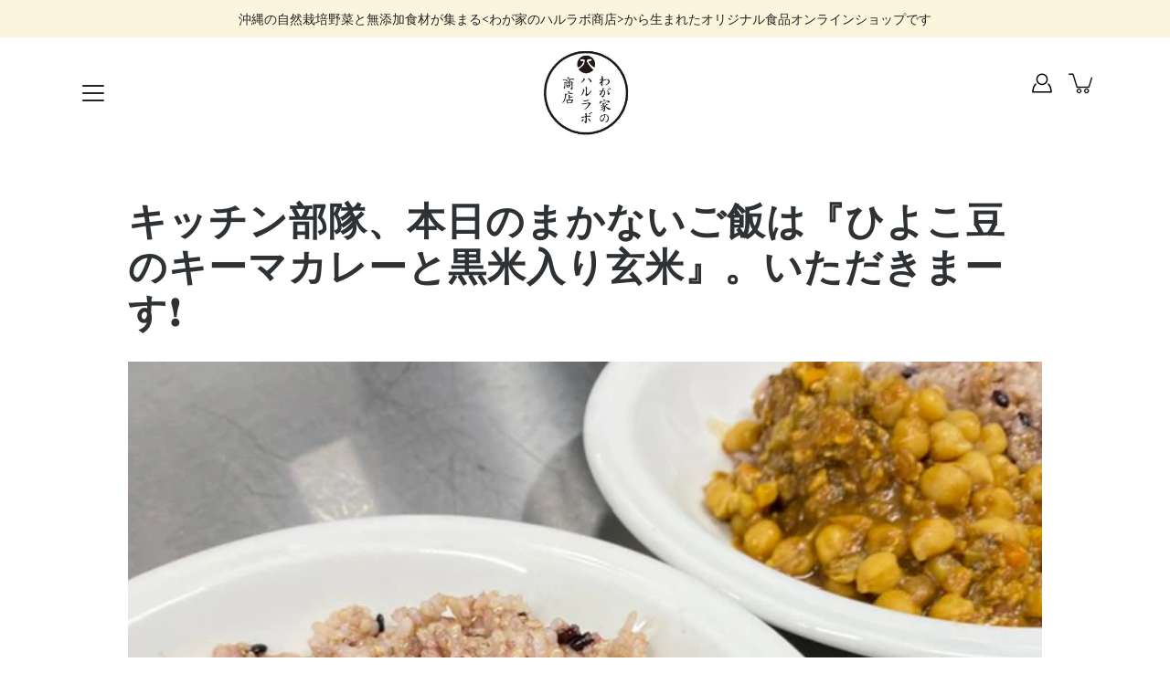

--- FILE ---
content_type: text/html; charset=utf-8
request_url: https://hallabstore.com/blogs/%E3%83%8B%E3%83%A5%E3%83%BC%E3%82%B9/%E3%82%AD%E3%83%83%E3%83%81%E3%83%B3%E9%83%A8%E9%9A%8A-%E6%9C%AC%E6%97%A5%E3%81%AE%E3%81%BE%E3%81%8B%E3%81%AA%E3%81%84%E3%81%94%E9%A3%AF%E3%81%AF-%E3%81%B2%E3%82%88%E3%81%93%E8%B1%86%E3%81%AE%E3%82%AD%E3%83%BC%E3%83%9E%E3%82%AB%E3%83%AC%E3%83%BC%E3%81%A8%E9%BB%92%E7%B1%B3%E5%85%A5%E3%82%8A%E7%8E%84%E7%B1%B3-%E3%81%84%E3%81%9F%E3%81%A0%E3%81%8D%E3%81%BE%E3%83%BC%E3%81%99%E2%9D%97%EF%B8%8F
body_size: 24667
content:
<!doctype html>
<html class="no-js no-touch" lang="ja">
<head>
    <meta charset="utf-8">
  <meta http-equiv='X-UA-Compatible' content='IE=edge'>
  <meta name="viewport" content="width=device-width, height=device-height, initial-scale=1.0, minimum-scale=1.0">
  <link rel="canonical" href="https://hallabstore.com/blogs/%e3%83%8b%e3%83%a5%e3%83%bc%e3%82%b9/%e3%82%ad%e3%83%83%e3%83%81%e3%83%b3%e9%83%a8%e9%9a%8a-%e6%9c%ac%e6%97%a5%e3%81%ae%e3%81%be%e3%81%8b%e3%81%aa%e3%81%84%e3%81%94%e9%a3%af%e3%81%af-%e3%81%b2%e3%82%88%e3%81%93%e8%b1%86%e3%81%ae%e3%82%ad%e3%83%bc%e3%83%9e%e3%82%ab%e3%83%ac%e3%83%bc%e3%81%a8%e9%bb%92%e7%b1%b3%e5%85%a5%e3%82%8a%e7%8e%84%e7%b1%b3-%e3%81%84%e3%81%9f%e3%81%a0%e3%81%8d%e3%81%be%e3%83%bc%e3%81%99%e2%9d%97%ef%b8%8f">
  
  <link rel="preload" as="style" href="//hallabstore.com/cdn/shop/t/2/assets/theme.css?v=47461580053329539691754014004">
  <link rel="preload" as="style" href="//hallabstore.com/cdn/shop/t/2/assets/main.css?v=51244629239122032791692599287">
  <link rel="preload" as="script" href="//hallabstore.com/cdn/shop/t/2/assets/lazysizes.min.js?v=111431644619468174291669619961">
  <link rel="preload" as="script" href="//hallabstore.com/cdn/shop/t/2/assets/theme.js?v=89153928472161923171669619962">
  <link rel="preload" as="image" href="//hallabstore.com/cdn/shop/t/2/assets/loading.svg?v=25500050876666789991669619962">

  <link rel="preconnect" href="https://cdn.shopify.com" crossorigin>
  <link rel="preconnect" href="https://fonts.shopify.com" crossorigin>
  <link rel="preconnect" href="https://monorail-edge.shopifysvc.com" crossorigin>

  <title>キッチン部隊、本日のまかないご飯は『ひよこ豆のキーマカレーと黒米入り玄米』。いただきまーす❗️ &ndash; わが家のハルラボ商店 STOCK &amp; DELI  オンラインショップ</title><link rel="shortcut icon" href="//hallabstore.com/cdn/shop/files/favicon_32x32.png?v=1681152033" type="image/png"><meta name="description" content="キッチン部隊、本日のまかないご飯は『ひよこ豆のキーマカレーと黒米入り玄米』。いただきまーす!!"><link rel="preload" as="font" href="//hallabstore.com/cdn/fonts/noto_serif/notoserif_n4.157efcc933874b41c43d5a6a81253eedd9845384.woff2" type="font/woff2" crossorigin><link rel="preload" as="font" href="//hallabstore.com/cdn/fonts/noto_serif/notoserif_n7.d275fb7cbb6b6809702719ab47b39e5200c4f530.woff2" type="font/woff2" crossorigin><!-- /snippets/social-meta-tags.liquid -->

<meta property="og:site_name" content="わが家のハルラボ商店 STOCK &amp; DELI  オンラインショップ">
<meta property="og:url" content="https://hallabstore.com/blogs/%e3%83%8b%e3%83%a5%e3%83%bc%e3%82%b9/%e3%82%ad%e3%83%83%e3%83%81%e3%83%b3%e9%83%a8%e9%9a%8a-%e6%9c%ac%e6%97%a5%e3%81%ae%e3%81%be%e3%81%8b%e3%81%aa%e3%81%84%e3%81%94%e9%a3%af%e3%81%af-%e3%81%b2%e3%82%88%e3%81%93%e8%b1%86%e3%81%ae%e3%82%ad%e3%83%bc%e3%83%9e%e3%82%ab%e3%83%ac%e3%83%bc%e3%81%a8%e9%bb%92%e7%b1%b3%e5%85%a5%e3%82%8a%e7%8e%84%e7%b1%b3-%e3%81%84%e3%81%9f%e3%81%a0%e3%81%8d%e3%81%be%e3%83%bc%e3%81%99%e2%9d%97%ef%b8%8f">
<meta property="og:title" content="キッチン部隊、本日のまかないご飯は『ひよこ豆のキーマカレーと黒米入り玄米』。いただきまーす❗️">
<meta property="og:type" content="article">
<meta property="og:description" content="キッチン部隊、本日のまかないご飯は『ひよこ豆のキーマカレーと黒米入り玄米』。いただきまーす!!"><meta property="og:image" content="http://hallabstore.com/cdn/shop/articles/IMG_6056_1.jpg?v=1711773805">
  <meta property="og:image:secure_url" content="https://hallabstore.com/cdn/shop/articles/IMG_6056_1.jpg?v=1711773805">
  <meta property="og:image:width" content="640">
  <meta property="og:image:height" content="640"><meta name="twitter:card" content="summary_large_image">
<meta name="twitter:title" content="キッチン部隊、本日のまかないご飯は『ひよこ豆のキーマカレーと黒米入り玄米』。いただきまーす❗️">
<meta name="twitter:description" content="キッチン部隊、本日のまかないご飯は『ひよこ豆のキーマカレーと黒米入り玄米』。いただきまーす!!"><style data-shopify>@font-face {
  font-family: "Noto Serif";
  font-weight: 700;
  font-style: normal;
  font-display: swap;
  src: url("//hallabstore.com/cdn/fonts/noto_serif/notoserif_n7.d275fb7cbb6b6809702719ab47b39e5200c4f530.woff2") format("woff2"),
       url("//hallabstore.com/cdn/fonts/noto_serif/notoserif_n7.0386ee49bd94b3b26da3580808c2d97c2a1d2d82.woff") format("woff");
}

@font-face {
  font-family: "Noto Serif";
  font-weight: 400;
  font-style: normal;
  font-display: swap;
  src: url("//hallabstore.com/cdn/fonts/noto_serif/notoserif_n4.157efcc933874b41c43d5a6a81253eedd9845384.woff2") format("woff2"),
       url("//hallabstore.com/cdn/fonts/noto_serif/notoserif_n4.e95a8b0e448c8154cafc9526753c78ba0f8e894e.woff") format("woff");
}



  @font-face {
  font-family: "Noto Serif";
  font-weight: 800;
  font-style: normal;
  font-display: swap;
  src: url("//hallabstore.com/cdn/fonts/noto_serif/notoserif_n8.1e9146f32425e935879189ffb0d86762940ae2d3.woff2") format("woff2"),
       url("//hallabstore.com/cdn/fonts/noto_serif/notoserif_n8.d4d3b3786ec14a7ce2b058a2a682d73d725d431f.woff") format("woff");
}




  @font-face {
  font-family: "Noto Serif";
  font-weight: 500;
  font-style: normal;
  font-display: swap;
  src: url("//hallabstore.com/cdn/fonts/noto_serif/notoserif_n5.4cd5f2662ddedf78ceb0d745021da270e51de873.woff2") format("woff2"),
       url("//hallabstore.com/cdn/fonts/noto_serif/notoserif_n5.faaf20cb52498f07a5f8e456165a6355ab453966.woff") format("woff");
}



  @font-face {
  font-family: "Noto Serif";
  font-weight: 400;
  font-style: italic;
  font-display: swap;
  src: url("//hallabstore.com/cdn/fonts/noto_serif/notoserif_i4.4a1e90a65903dad5ee34a251027ef579c72001cc.woff2") format("woff2"),
       url("//hallabstore.com/cdn/fonts/noto_serif/notoserif_i4.864f808316dae3be9b9b07f7f73c1d3fbc5f3858.woff") format("woff");
}




  @font-face {
  font-family: "Noto Serif";
  font-weight: 500;
  font-style: italic;
  font-display: swap;
  src: url("//hallabstore.com/cdn/fonts/noto_serif/notoserif_i5.ea9426a05fefd51f394bbf663fcaef3d615cd2e8.woff2") format("woff2"),
       url("//hallabstore.com/cdn/fonts/noto_serif/notoserif_i5.c38a9cbaa7b663a632543709461be5bf96e61d1a.woff") format("woff");
}



:root {
  --COLOR-BACKGROUND: #ffffff;
  --COLOR-BACKGROUND-ALPHA-25: rgba(255, 255, 255, 0.25);
  --COLOR-BACKGROUND-ALPHA-35: rgba(255, 255, 255, 0.35);
  --COLOR-BACKGROUND-ALPHA-60: rgba(255, 255, 255, 0.6);
  --COLOR-BACKGROUND-OVERLAY: rgba(255, 255, 255, 0.9);
  --COLOR-BACKGROUND-TABLE-HEADER: #808080;
  --COLOR-HEADING: #2e3234;
  --COLOR-TEXT: #222222;
  --COLOR-TEXT-DARK: #000000;
  --COLOR-TEXT-LIGHT: #646464;
  --COLOR-TEXT-ALPHA-5: rgba(34, 34, 34, 0.05);
  --COLOR-TEXT-ALPHA-8: rgba(34, 34, 34, 0.08);
  --COLOR-TEXT-ALPHA-10: rgba(34, 34, 34, 0.1);
  --COLOR-TEXT-ALPHA-25: rgba(34, 34, 34, 0.25);
  --COLOR-TEXT-ALPHA-30: rgba(34, 34, 34, 0.3);
  --COLOR-TEXT-ALPHA-55: rgba(34, 34, 34, 0.55);
  --COLOR-TEXT-ALPHA-60: rgba(34, 34, 34, 0.6);
  --COLOR-LABEL: rgba(34, 34, 34, 0.8);
  --COLOR-INPUT-PLACEHOLDER: rgba(34, 34, 34, 0.5);
  --COLOR-CART-TEXT: rgba(34, 34, 34, 0.6);
  --COLOR-BORDER: #e4e4e4;
  --COLOR-BORDER-ALPHA-8: rgba(228, 228, 228, 0.08);
  --COLOR-BORDER-DARK: #8b8b8b;
  --COLOR-ERROR-TEXT: #e35252;
  --COLOR-ERROR-BG: rgba(227, 82, 82, 0.05);
  --COLOR-ERROR-BORDER: rgba(227, 82, 82, 0.25);
  --COLOR-BADGE-TEXT: #fff;
  --COLOR-BADGE-BG: #2e3234;
  --COLOR-BUTTON-PRIMARY-BG: #ffffff;
  --COLOR-BUTTON-PRIMARY-TEXT: #000;
  --COLOR-BUTTON-PRIMARY-BORDER: #000;
  --COLOR-BUTTON-SECONDARY-BG: #000000;
  --COLOR-BUTTON-SECONDARY-TEXT: #fff;
  --COLOR-BUTTON-SECONDARY-BORDER: #000000;
  --COLOR-BUTTON-ALT-BG: transparent;
  --COLOR-BUTTON-ALT-TEXT: #000;
  --COLOR-BUTTON-ALT-BORDER: #000;
  --COLOR-SEARCH-OVERLAY: rgba(51, 51, 51, 0.5);

  --COLOR-TAG-SAVING: #28be13;

  --COLOR-WHITE: #fff;
  --COLOR-BLACK: #000;

  --BODY-LETTER-SPACING: 0px;
  --HEADING-LETTER-SPACING: 1px;
  --NAV-LETTER-SPACING: 1px;

  --BODY-FONT-FAMILY: "Noto Serif", serif;
  --HEADING-FONT-FAMILY: "Noto Serif", serif;
  --NAV-FONT-FAMILY: "Noto Serif", serif;

  --BODY-FONT-WEIGHT: 400;
  --HEADING-FONT-WEIGHT: 700;
  --NAV-FONT-WEIGHT: 400;

  --BODY-FONT-STYLE: normal;
  --HEADING-FONT-STYLE: normal;
  --NAV-FONT-STYLE: normal;

  --BODY-FONT-WEIGHT-MEDIUM: 400;
  --BODY-FONT-WEIGHT-BOLD: 500;
  --NAV-FONT-WEIGHT-MEDIUM: 400;
  --NAV-FONT-WEIGHT-BOLD: 500;

  --HEADING-FONT-WEIGHT-BOLD: 800;

  --FONT-ADJUST-BODY: 1.0;
  --FONT-ADJUST-HEADING: 1.0;
  --FONT-ADJUST-NAV: 0.9;

  --IMAGE-SIZE: cover;
  --IMAGE-ASPECT-RATIO: 1;
  --IMAGE-ASPECT-RATIO-PADDING: 100%;

  --icon-loading: url( "//hallabstore.com/cdn/shop/t/2/assets/loading.svg?v=25500050876666789991669619962" );
  --icon-zoom-in: url( "//hallabstore.com/cdn/shop/t/2/assets/icon-zoom-in.svg?v=66463440030260818311669619962" );
  --icon-zoom-out: url( "//hallabstore.com/cdn/shop/t/2/assets/icon-zoom-out.svg?v=19447117299412374421669619962" );

  --header-height: 120px;
  --header-initial-height: 120px;
  --scrollbar-width: 0px;
  --collection-featured-block-height: none;
  --announcement-height: 0px;

  
  --color-placeholder-bg: #ABA9A9;
  --color-placeholder-fill: rgba(246, 247, 255, 0.3);

  --swatch-size: 22px;

  
  --overlay-color: #000;
  --overlay-opacity: 0;

  
  --gutter: 10px;
  --gap: 10px;
  --outer: 10px;
  --outer-offset: calc(var(--outer) * -1);

  
  --move-offset: 20px;

  
  --PARALLAX-STRENGTH-MIN: 120.0%;
  --PARALLAX-STRENGTH-MAX: 130.0%;

  
  --PI: 3.14159265358979
}</style><link href="//hallabstore.com/cdn/shop/t/2/assets/theme.css?v=47461580053329539691754014004" rel="stylesheet" type="text/css" media="all" /><link href="//hallabstore.com/cdn/shop/t/2/assets/slick.css?v=98340474046176884051679453863" rel="stylesheet" type="text/css" media="all" /><link href="//hallabstore.com/cdn/shop/t/2/assets/slick-theme.css?v=111566387709569418871679453890" rel="stylesheet" type="text/css" media="all" /><link href="//hallabstore.com/cdn/shop/t/2/assets/main.css?v=51244629239122032791692599287" rel="stylesheet" type="text/css" media="all" /><script src="//ajax.googleapis.com/ajax/libs/jquery/1.12.4/jquery.min.js"></script>
  <script src="//hallabstore.com/cdn/shopifycloud/storefront/assets/themes_support/api.jquery-7ab1a3a4.js" type="text/javascript"></script>
  <script src="//hallabstore.com/cdn/shop/t/2/assets/slick.js?v=18270799639888039791679650043" defer="defer"></script>
  <script src="//hallabstore.com/cdn/shop/t/2/assets/main.js?v=154524065500248146941681717050" defer="defer"></script>
  <link rel="preload" as="style" href="//hallabstore.com/cdn/shop/t/2/assets/main.css?v=51244629239122032791692599287"><script type="text/javascript">
    if (window.MSInputMethodContext && document.documentMode) {
      var scripts = document.getElementsByTagName('script')[0];
      var polyfill = document.createElement("script");
      polyfill.defer = true;
      polyfill.src = "//hallabstore.com/cdn/shop/t/2/assets/ie11.js?v=144489047535103983231669619962";

      scripts.parentNode.insertBefore(polyfill, scripts);
    } else {
      document.documentElement.className = document.documentElement.className.replace('no-js', 'js');
    }

    document.addEventListener('lazyloaded', function (e) {
      const lazyImage = e.target.parentNode;
      if (lazyImage.classList.contains('lazy-image')) {
        lazyImage.style.backgroundImage = 'none';
      }
    });

    let root = '/';
    if (root[root.length - 1] !== '/') {
      root = `${root}/`;
    }

    window.theme = {
      info: {
        name: 'Modular'
      },
      version: '3.2.0',
      routes: {
        root: root,
        search_url: "\/search",
        cart_url: "\/cart",
        product_recommendations_url: "\/recommendations\/products"
      },
      assets: {
        photoswipe: '//hallabstore.com/cdn/shop/t/2/assets/photoswipe.js?v=29365444203438451061669619962',
        smoothscroll: '//hallabstore.com/cdn/shop/t/2/assets/smoothscroll.js?v=37906625415260927261669619961',
        no_image: "//hallabstore.com/cdn/shopifycloud/storefront/assets/no-image-2048-a2addb12_1024x.gif",
        blank: "\/\/hallabstore.com\/cdn\/shop\/t\/2\/assets\/blank_1x1.gif?v=50849316544257392421669619962",
        swatches: '//hallabstore.com/cdn/shop/t/2/assets/swatches.json?v=153762849283573572451669619962',
        base: "//hallabstore.com/cdn/shop/t/2/assets/",
        image: '//hallabstore.com/cdn/shop/t/2/assets/image.png?v=975',
      },
      translations: {
        add_to_cart: "カートに追加",
        form_submit: "カートに追加",
        form_submit_error: "送信エラー",
        on_sale: "販売中",
        pre_order: "予約注文",
        sold_out: "完売",
        unavailable: "利用できません",
        from: "から",
        no_results: "",
        free: "無料",
        color: [],
        delete_confirm: "",
      },
      icons: {
        arrow: '<svg aria-hidden="true" focusable="false" role="presentation" class="icon icon-arrow" viewBox="0 0 1024 1024"><path d="M926.553 256.428c25.96-23.409 62.316-19.611 83.605 7.033 20.439 25.582 18.251 61.132-6.623 83.562l-467.01 421.128c-22.547 20.331-56.39 19.789-78.311-1.237L19.143 345.786c-24.181-23.193-25.331-58.79-4.144-83.721 22.077-25.978 58.543-28.612 83.785-4.402l400.458 384.094 427.311-385.33z"/></svg>',
        arrowSlider: '<svg aria-hidden="true" focusable="false" role="presentation" class="icon icon-submit" viewBox="0 0 1024 1024"><path d="M1023.998 511.724v-6.44a4.818 4.818 0 00-1.605-3.215l-.005-.005c0-1.61-1.61-1.61-1.61-3.22s-1.61-1.61-1.61-3.22c-.89 0-1.61-.72-1.61-1.61L652.074 115.649c-6.058-5.789-14.286-9.354-23.346-9.354s-17.288 3.564-23.358 9.366l.013-.013c-6.101 5.61-9.909 13.631-9.909 22.541s3.81 16.931 9.888 22.52l.022.02 307.522 318.793H32.201C14.416 479.522 0 493.939 0 511.723s14.417 32.201 32.201 32.201h887.145L605.384 862.717a32.062 32.062 0 00-8.429 21.72c0 9.19 3.851 17.481 10.025 23.347l.014.013c5.61 6.101 13.631 9.909 22.541 9.909s16.931-3.81 22.52-9.888l.02-.022 363.874-370.315c0-1.61 0-1.61 1.61-3.22.89 0 1.61-.72 1.61-1.61 0-1.61 1.61-1.61 1.61-3.22h1.61v-3.22a4.81 4.81 0 001.608-3.203l.002-.017v-11.27z"/></svg>',
        arrowNavSlider: 'M0.0776563715,49.6974826 L0.0776563715,50.3266624 C0.0882978908,50.4524827 0.146435015,50.5626537 0.234305795,50.6407437 C0.234697028,50.7982538 0.39181593,50.7982538 0.39181593,50.9556075 C0.39181593,51.1129611 0.548934833,51.1127264 0.548934833,51.27008 C0.636101395,51.27008 0.706053735,51.3405018 0.706053735,51.4271989 L36.3981789,88.377449 C36.9898787,88.9427015 37.7935482,89.2908983 38.6778897,89.2908983 C39.5622313,89.2908983 40.3661354,88.9429363 40.9590089,88.3761189 C41.5534473,87.8297238 41.9253528,87.0464767 41.9253528,86.1759065 C41.9253528,85.3053363 41.5534473,84.5227934 40.9597131,83.9766331 L10.297036,52.0652206 L96.9330092,52.8421298 C98.6696895,52.8421298 100.077578,51.4342411 100.077578,49.6975608 C100.077578,47.9608805 98.6696895,46.5529919 96.9330092,46.5529919 L10.297036,46.5529919 L40.9578352,15.4206794 C41.4680804,14.8636428 41.7811445,14.1180323 41.7811445,13.299496 C41.7811445,12.4018526 41.4053267,11.5926276 40.8022812,11.0197852 C40.2533823,10.422843 39.4701352,10.0509375 38.599565,10.0509375 C37.7289948,10.0509375 36.9464519,10.422843 36.4002916,11.0165771 L36.3981007,11.018768 L0.863172638,47.1829542 C0.863172638,47.3400731 0.863172638,47.3400731 0.706053735,47.4974267 C0.618887173,47.4974267 0.548934833,47.5678485 0.548934833,47.6545456 C0.548934833,47.8116645 0.39181593,47.8116645 0.39181593,47.9690181 L0.234697028,47.9690181 L0.234697028,48.2834907 C0.146356768,48.3619719 0.0882196443,48.4723777 0.077578125,48.5964766 L0.077578125,49.6984215 L0.0776563715,49.6974826 Z',
        check: '<svg aria-hidden="true" focusable="false" role="presentation" class="icon icon-check" viewBox="0 0 1317 1024"><path d="M1277.067 47.359c-42.785-42.731-112.096-42.731-154.88 0L424.495 745.781l-232.32-233.782c-43.178-40.234-110.463-39.047-152.195 2.685s-42.919 109.017-2.685 152.195L347.056 976.64c42.785 42.731 112.096 42.731 154.88 0l775.132-774.401c42.731-42.785 42.731-112.096 0-154.88z"/></svg>',
        close: '<svg aria-hidden="true" focusable="false" role="presentation" class="icon icon-close" viewBox="0 0 1024 1024"><path d="M446.174 512L13.632 79.458c-18.177-18.177-18.177-47.649 0-65.826s47.649-18.177 65.826 0L512 446.174 944.542 13.632c18.177-18.177 47.649-18.177 65.826 0s18.177 47.649 0 65.826L577.826 512l432.542 432.542c18.177 18.177 18.177 47.649 0 65.826s-47.649 18.177-65.826 0L512 577.826 79.458 1010.368c-18.177 18.177-47.649 18.177-65.826 0s-18.177-47.649 0-65.826L446.174 512z"/></svg>',
        plus: '<svg aria-hidden="true" focusable="false" role="presentation" class="icon icon-plus" viewBox="0 0 1024 1024"><path d="M465.066 465.067l.001-411.166c-.005-.407-.005-.407-.006-.805 0-29.324 23.796-53.095 53.149-53.095s53.149 23.771 53.149 53.095c-.001.365-.001.365-.004.524l-.009 411.446 398.754.001c.407-.005.407-.005.805-.006 29.324 0 53.095 23.796 53.095 53.149s-23.771 53.149-53.095 53.149c-.365-.001-.365-.001-.524-.004l-399.037-.009-.009 396.75a53.99 53.99 0 01.071 2.762c0 29.35-23.817 53.142-53.197 53.142-28.299 0-51.612-22.132-53.124-50.361l-.044-.832.583-.382-.586.017c-.02-.795-.02-.795-.024-1.59.011-1.42.011-1.42.05-1.933l.001-397.576-409.162-.009c-1.378.059-1.378.059-2.762.071-29.35 0-53.142-23.817-53.142-53.197 0-28.299 22.132-51.612 50.361-53.124l.832-.044.382.583-.017-.586c.795-.02.795-.02 1.59-.024 1.42.011 1.42.011 1.933.05l409.986.001z"/></svg>',
        minus: '<svg aria-hidden="true" focusable="false" role="presentation" class="icon icon-minus" viewBox="0 0 1024 1024"><path d="M51.573 459.468l-.017-.585c.795-.02.795-.02 1.59-.024 1.42.011 1.42.011 1.933.05l915.021.002c.407-.005.407-.005.805-.006 29.324 0 53.095 23.771 53.095 53.095s-23.771 53.095-53.095 53.095c-.365-.001-.365-.001-.524-.004l-914.477-.021c-1.378.059-1.378.059-2.762.071C23.792 565.141 0 541.348 0 511.999c0-28.271 22.132-51.558 50.361-53.069l.832-.044.382.582z"/></svg>',
      },
      settings: {
        enableAcceptTerms: true,
        enableAjaxCart: true,
        enablePaymentButton: true,
        enableVideoLooping: false,
        showQuickView: true,
        showQuantity: true,
        imageBackgroundSize: "cover",
        searchType: "product",
        hoverImage: false,
        savingBadgeType: "percentage",
        showBadge: true,
        showSoldBadge: true,
        showSavingBadge: true,
        quickButton: null,
        currencyCodeEnable: null,
      },
      strings: {
        saving_badge: "{{ 割引 }} を保存",
        saving_up_to_badge: "{{ discount }} を節約",
      }
    };
    window.moneyFormat = "¥{{amount_no_decimals}}";
    window.moneyWithCurrencyFormat = "¥{{amount_no_decimals}} JPY";
    window.slate = window.slate || {};
    window.lazySizesConfig = window.lazySizesConfig || {};
    window.lazySizesConfig.preloadAfterLoad = true;
  </script>

  <script src="//hallabstore.com/cdn/shop/t/2/assets/lazysizes.min.js?v=111431644619468174291669619961" async></script>

  <!-- Shopify app scripts =========================================================== --><!-- Theme Javascript ============================================================== -->
  <script src="//hallabstore.com/cdn/shop/t/2/assets/vendor.js?v=4411761903807698381669619962" defer></script>
  <script src="//hallabstore.com/cdn/shop/t/2/assets/theme.js?v=89153928472161923171669619962" defer></script>

  <script>window.performance && window.performance.mark && window.performance.mark('shopify.content_for_header.start');</script><meta name="facebook-domain-verification" content="exyc1g5d671r8fa8p1tjktjjme8nfs">
<meta id="shopify-digital-wallet" name="shopify-digital-wallet" content="/68335960353/digital_wallets/dialog">
<link rel="alternate" type="application/atom+xml" title="Feed" href="/blogs/%E3%83%8B%E3%83%A5%E3%83%BC%E3%82%B9.atom" />
<script async="async" src="/checkouts/internal/preloads.js?locale=ja-JP"></script>
<script id="shopify-features" type="application/json">{"accessToken":"4b86e889e6badbc6d9da757b85812ff1","betas":["rich-media-storefront-analytics"],"domain":"hallabstore.com","predictiveSearch":false,"shopId":68335960353,"locale":"ja"}</script>
<script>var Shopify = Shopify || {};
Shopify.shop = "hallabstore.myshopify.com";
Shopify.locale = "ja";
Shopify.currency = {"active":"JPY","rate":"1.0"};
Shopify.country = "JP";
Shopify.theme = {"name":"Modular","id":138990584097,"schema_name":"Modular","schema_version":"3.2.0","theme_store_id":849,"role":"main"};
Shopify.theme.handle = "null";
Shopify.theme.style = {"id":null,"handle":null};
Shopify.cdnHost = "hallabstore.com/cdn";
Shopify.routes = Shopify.routes || {};
Shopify.routes.root = "/";</script>
<script type="module">!function(o){(o.Shopify=o.Shopify||{}).modules=!0}(window);</script>
<script>!function(o){function n(){var o=[];function n(){o.push(Array.prototype.slice.apply(arguments))}return n.q=o,n}var t=o.Shopify=o.Shopify||{};t.loadFeatures=n(),t.autoloadFeatures=n()}(window);</script>
<script id="shop-js-analytics" type="application/json">{"pageType":"article"}</script>
<script defer="defer" async type="module" src="//hallabstore.com/cdn/shopifycloud/shop-js/modules/v2/client.init-shop-cart-sync_CZKilf07.ja.esm.js"></script>
<script defer="defer" async type="module" src="//hallabstore.com/cdn/shopifycloud/shop-js/modules/v2/chunk.common_rlhnONO2.esm.js"></script>
<script type="module">
  await import("//hallabstore.com/cdn/shopifycloud/shop-js/modules/v2/client.init-shop-cart-sync_CZKilf07.ja.esm.js");
await import("//hallabstore.com/cdn/shopifycloud/shop-js/modules/v2/chunk.common_rlhnONO2.esm.js");

  window.Shopify.SignInWithShop?.initShopCartSync?.({"fedCMEnabled":true,"windoidEnabled":true});

</script>
<script id="__st">var __st={"a":68335960353,"offset":32400,"reqid":"27bccfae-c9e4-4811-b2a0-154a04c1361b-1768960323","pageurl":"hallabstore.com\/blogs\/%E3%83%8B%E3%83%A5%E3%83%BC%E3%82%B9\/%E3%82%AD%E3%83%83%E3%83%81%E3%83%B3%E9%83%A8%E9%9A%8A-%E6%9C%AC%E6%97%A5%E3%81%AE%E3%81%BE%E3%81%8B%E3%81%AA%E3%81%84%E3%81%94%E9%A3%AF%E3%81%AF-%E3%81%B2%E3%82%88%E3%81%93%E8%B1%86%E3%81%AE%E3%82%AD%E3%83%BC%E3%83%9E%E3%82%AB%E3%83%AC%E3%83%BC%E3%81%A8%E9%BB%92%E7%B1%B3%E5%85%A5%E3%82%8A%E7%8E%84%E7%B1%B3-%E3%81%84%E3%81%9F%E3%81%A0%E3%81%8D%E3%81%BE%E3%83%BC%E3%81%99%E2%9D%97%EF%B8%8F","s":"articles-678065766689","u":"db3cd00b68ce","p":"article","rtyp":"article","rid":678065766689};</script>
<script>window.ShopifyPaypalV4VisibilityTracking = true;</script>
<script id="form-persister">!function(){'use strict';const t='contact',e='new_comment',n=[[t,t],['blogs',e],['comments',e],[t,'customer']],o='password',r='form_key',c=['recaptcha-v3-token','g-recaptcha-response','h-captcha-response',o],s=()=>{try{return window.sessionStorage}catch{return}},i='__shopify_v',u=t=>t.elements[r],a=function(){const t=[...n].map((([t,e])=>`form[action*='/${t}']:not([data-nocaptcha='true']) input[name='form_type'][value='${e}']`)).join(',');var e;return e=t,()=>e?[...document.querySelectorAll(e)].map((t=>t.form)):[]}();function m(t){const e=u(t);a().includes(t)&&(!e||!e.value)&&function(t){try{if(!s())return;!function(t){const e=s();if(!e)return;const n=u(t);if(!n)return;const o=n.value;o&&e.removeItem(o)}(t);const e=Array.from(Array(32),(()=>Math.random().toString(36)[2])).join('');!function(t,e){u(t)||t.append(Object.assign(document.createElement('input'),{type:'hidden',name:r})),t.elements[r].value=e}(t,e),function(t,e){const n=s();if(!n)return;const r=[...t.querySelectorAll(`input[type='${o}']`)].map((({name:t})=>t)),u=[...c,...r],a={};for(const[o,c]of new FormData(t).entries())u.includes(o)||(a[o]=c);n.setItem(e,JSON.stringify({[i]:1,action:t.action,data:a}))}(t,e)}catch(e){console.error('failed to persist form',e)}}(t)}const f=t=>{if('true'===t.dataset.persistBound)return;const e=function(t,e){const n=function(t){return'function'==typeof t.submit?t.submit:HTMLFormElement.prototype.submit}(t).bind(t);return function(){let t;return()=>{t||(t=!0,(()=>{try{e(),n()}catch(t){(t=>{console.error('form submit failed',t)})(t)}})(),setTimeout((()=>t=!1),250))}}()}(t,(()=>{m(t)}));!function(t,e){if('function'==typeof t.submit&&'function'==typeof e)try{t.submit=e}catch{}}(t,e),t.addEventListener('submit',(t=>{t.preventDefault(),e()})),t.dataset.persistBound='true'};!function(){function t(t){const e=(t=>{const e=t.target;return e instanceof HTMLFormElement?e:e&&e.form})(t);e&&m(e)}document.addEventListener('submit',t),document.addEventListener('DOMContentLoaded',(()=>{const e=a();for(const t of e)f(t);var n;n=document.body,new window.MutationObserver((t=>{for(const e of t)if('childList'===e.type&&e.addedNodes.length)for(const t of e.addedNodes)1===t.nodeType&&'FORM'===t.tagName&&a().includes(t)&&f(t)})).observe(n,{childList:!0,subtree:!0,attributes:!1}),document.removeEventListener('submit',t)}))}()}();</script>
<script integrity="sha256-4kQ18oKyAcykRKYeNunJcIwy7WH5gtpwJnB7kiuLZ1E=" data-source-attribution="shopify.loadfeatures" defer="defer" src="//hallabstore.com/cdn/shopifycloud/storefront/assets/storefront/load_feature-a0a9edcb.js" crossorigin="anonymous"></script>
<script data-source-attribution="shopify.dynamic_checkout.dynamic.init">var Shopify=Shopify||{};Shopify.PaymentButton=Shopify.PaymentButton||{isStorefrontPortableWallets:!0,init:function(){window.Shopify.PaymentButton.init=function(){};var t=document.createElement("script");t.src="https://hallabstore.com/cdn/shopifycloud/portable-wallets/latest/portable-wallets.ja.js",t.type="module",document.head.appendChild(t)}};
</script>
<script data-source-attribution="shopify.dynamic_checkout.buyer_consent">
  function portableWalletsHideBuyerConsent(e){var t=document.getElementById("shopify-buyer-consent"),n=document.getElementById("shopify-subscription-policy-button");t&&n&&(t.classList.add("hidden"),t.setAttribute("aria-hidden","true"),n.removeEventListener("click",e))}function portableWalletsShowBuyerConsent(e){var t=document.getElementById("shopify-buyer-consent"),n=document.getElementById("shopify-subscription-policy-button");t&&n&&(t.classList.remove("hidden"),t.removeAttribute("aria-hidden"),n.addEventListener("click",e))}window.Shopify?.PaymentButton&&(window.Shopify.PaymentButton.hideBuyerConsent=portableWalletsHideBuyerConsent,window.Shopify.PaymentButton.showBuyerConsent=portableWalletsShowBuyerConsent);
</script>
<script data-source-attribution="shopify.dynamic_checkout.cart.bootstrap">document.addEventListener("DOMContentLoaded",(function(){function t(){return document.querySelector("shopify-accelerated-checkout-cart, shopify-accelerated-checkout")}if(t())Shopify.PaymentButton.init();else{new MutationObserver((function(e,n){t()&&(Shopify.PaymentButton.init(),n.disconnect())})).observe(document.body,{childList:!0,subtree:!0})}}));
</script>

<script>window.performance && window.performance.mark && window.performance.mark('shopify.content_for_header.end');</script>
<link href="https://monorail-edge.shopifysvc.com" rel="dns-prefetch">
<script>(function(){if ("sendBeacon" in navigator && "performance" in window) {try {var session_token_from_headers = performance.getEntriesByType('navigation')[0].serverTiming.find(x => x.name == '_s').description;} catch {var session_token_from_headers = undefined;}var session_cookie_matches = document.cookie.match(/_shopify_s=([^;]*)/);var session_token_from_cookie = session_cookie_matches && session_cookie_matches.length === 2 ? session_cookie_matches[1] : "";var session_token = session_token_from_headers || session_token_from_cookie || "";function handle_abandonment_event(e) {var entries = performance.getEntries().filter(function(entry) {return /monorail-edge.shopifysvc.com/.test(entry.name);});if (!window.abandonment_tracked && entries.length === 0) {window.abandonment_tracked = true;var currentMs = Date.now();var navigation_start = performance.timing.navigationStart;var payload = {shop_id: 68335960353,url: window.location.href,navigation_start,duration: currentMs - navigation_start,session_token,page_type: "article"};window.navigator.sendBeacon("https://monorail-edge.shopifysvc.com/v1/produce", JSON.stringify({schema_id: "online_store_buyer_site_abandonment/1.1",payload: payload,metadata: {event_created_at_ms: currentMs,event_sent_at_ms: currentMs}}));}}window.addEventListener('pagehide', handle_abandonment_event);}}());</script>
<script id="web-pixels-manager-setup">(function e(e,d,r,n,o){if(void 0===o&&(o={}),!Boolean(null===(a=null===(i=window.Shopify)||void 0===i?void 0:i.analytics)||void 0===a?void 0:a.replayQueue)){var i,a;window.Shopify=window.Shopify||{};var t=window.Shopify;t.analytics=t.analytics||{};var s=t.analytics;s.replayQueue=[],s.publish=function(e,d,r){return s.replayQueue.push([e,d,r]),!0};try{self.performance.mark("wpm:start")}catch(e){}var l=function(){var e={modern:/Edge?\/(1{2}[4-9]|1[2-9]\d|[2-9]\d{2}|\d{4,})\.\d+(\.\d+|)|Firefox\/(1{2}[4-9]|1[2-9]\d|[2-9]\d{2}|\d{4,})\.\d+(\.\d+|)|Chrom(ium|e)\/(9{2}|\d{3,})\.\d+(\.\d+|)|(Maci|X1{2}).+ Version\/(15\.\d+|(1[6-9]|[2-9]\d|\d{3,})\.\d+)([,.]\d+|)( \(\w+\)|)( Mobile\/\w+|) Safari\/|Chrome.+OPR\/(9{2}|\d{3,})\.\d+\.\d+|(CPU[ +]OS|iPhone[ +]OS|CPU[ +]iPhone|CPU IPhone OS|CPU iPad OS)[ +]+(15[._]\d+|(1[6-9]|[2-9]\d|\d{3,})[._]\d+)([._]\d+|)|Android:?[ /-](13[3-9]|1[4-9]\d|[2-9]\d{2}|\d{4,})(\.\d+|)(\.\d+|)|Android.+Firefox\/(13[5-9]|1[4-9]\d|[2-9]\d{2}|\d{4,})\.\d+(\.\d+|)|Android.+Chrom(ium|e)\/(13[3-9]|1[4-9]\d|[2-9]\d{2}|\d{4,})\.\d+(\.\d+|)|SamsungBrowser\/([2-9]\d|\d{3,})\.\d+/,legacy:/Edge?\/(1[6-9]|[2-9]\d|\d{3,})\.\d+(\.\d+|)|Firefox\/(5[4-9]|[6-9]\d|\d{3,})\.\d+(\.\d+|)|Chrom(ium|e)\/(5[1-9]|[6-9]\d|\d{3,})\.\d+(\.\d+|)([\d.]+$|.*Safari\/(?![\d.]+ Edge\/[\d.]+$))|(Maci|X1{2}).+ Version\/(10\.\d+|(1[1-9]|[2-9]\d|\d{3,})\.\d+)([,.]\d+|)( \(\w+\)|)( Mobile\/\w+|) Safari\/|Chrome.+OPR\/(3[89]|[4-9]\d|\d{3,})\.\d+\.\d+|(CPU[ +]OS|iPhone[ +]OS|CPU[ +]iPhone|CPU IPhone OS|CPU iPad OS)[ +]+(10[._]\d+|(1[1-9]|[2-9]\d|\d{3,})[._]\d+)([._]\d+|)|Android:?[ /-](13[3-9]|1[4-9]\d|[2-9]\d{2}|\d{4,})(\.\d+|)(\.\d+|)|Mobile Safari.+OPR\/([89]\d|\d{3,})\.\d+\.\d+|Android.+Firefox\/(13[5-9]|1[4-9]\d|[2-9]\d{2}|\d{4,})\.\d+(\.\d+|)|Android.+Chrom(ium|e)\/(13[3-9]|1[4-9]\d|[2-9]\d{2}|\d{4,})\.\d+(\.\d+|)|Android.+(UC? ?Browser|UCWEB|U3)[ /]?(15\.([5-9]|\d{2,})|(1[6-9]|[2-9]\d|\d{3,})\.\d+)\.\d+|SamsungBrowser\/(5\.\d+|([6-9]|\d{2,})\.\d+)|Android.+MQ{2}Browser\/(14(\.(9|\d{2,})|)|(1[5-9]|[2-9]\d|\d{3,})(\.\d+|))(\.\d+|)|K[Aa][Ii]OS\/(3\.\d+|([4-9]|\d{2,})\.\d+)(\.\d+|)/},d=e.modern,r=e.legacy,n=navigator.userAgent;return n.match(d)?"modern":n.match(r)?"legacy":"unknown"}(),u="modern"===l?"modern":"legacy",c=(null!=n?n:{modern:"",legacy:""})[u],f=function(e){return[e.baseUrl,"/wpm","/b",e.hashVersion,"modern"===e.buildTarget?"m":"l",".js"].join("")}({baseUrl:d,hashVersion:r,buildTarget:u}),m=function(e){var d=e.version,r=e.bundleTarget,n=e.surface,o=e.pageUrl,i=e.monorailEndpoint;return{emit:function(e){var a=e.status,t=e.errorMsg,s=(new Date).getTime(),l=JSON.stringify({metadata:{event_sent_at_ms:s},events:[{schema_id:"web_pixels_manager_load/3.1",payload:{version:d,bundle_target:r,page_url:o,status:a,surface:n,error_msg:t},metadata:{event_created_at_ms:s}}]});if(!i)return console&&console.warn&&console.warn("[Web Pixels Manager] No Monorail endpoint provided, skipping logging."),!1;try{return self.navigator.sendBeacon.bind(self.navigator)(i,l)}catch(e){}var u=new XMLHttpRequest;try{return u.open("POST",i,!0),u.setRequestHeader("Content-Type","text/plain"),u.send(l),!0}catch(e){return console&&console.warn&&console.warn("[Web Pixels Manager] Got an unhandled error while logging to Monorail."),!1}}}}({version:r,bundleTarget:l,surface:e.surface,pageUrl:self.location.href,monorailEndpoint:e.monorailEndpoint});try{o.browserTarget=l,function(e){var d=e.src,r=e.async,n=void 0===r||r,o=e.onload,i=e.onerror,a=e.sri,t=e.scriptDataAttributes,s=void 0===t?{}:t,l=document.createElement("script"),u=document.querySelector("head"),c=document.querySelector("body");if(l.async=n,l.src=d,a&&(l.integrity=a,l.crossOrigin="anonymous"),s)for(var f in s)if(Object.prototype.hasOwnProperty.call(s,f))try{l.dataset[f]=s[f]}catch(e){}if(o&&l.addEventListener("load",o),i&&l.addEventListener("error",i),u)u.appendChild(l);else{if(!c)throw new Error("Did not find a head or body element to append the script");c.appendChild(l)}}({src:f,async:!0,onload:function(){if(!function(){var e,d;return Boolean(null===(d=null===(e=window.Shopify)||void 0===e?void 0:e.analytics)||void 0===d?void 0:d.initialized)}()){var d=window.webPixelsManager.init(e)||void 0;if(d){var r=window.Shopify.analytics;r.replayQueue.forEach((function(e){var r=e[0],n=e[1],o=e[2];d.publishCustomEvent(r,n,o)})),r.replayQueue=[],r.publish=d.publishCustomEvent,r.visitor=d.visitor,r.initialized=!0}}},onerror:function(){return m.emit({status:"failed",errorMsg:"".concat(f," has failed to load")})},sri:function(e){var d=/^sha384-[A-Za-z0-9+/=]+$/;return"string"==typeof e&&d.test(e)}(c)?c:"",scriptDataAttributes:o}),m.emit({status:"loading"})}catch(e){m.emit({status:"failed",errorMsg:(null==e?void 0:e.message)||"Unknown error"})}}})({shopId: 68335960353,storefrontBaseUrl: "https://hallabstore.com",extensionsBaseUrl: "https://extensions.shopifycdn.com/cdn/shopifycloud/web-pixels-manager",monorailEndpoint: "https://monorail-edge.shopifysvc.com/unstable/produce_batch",surface: "storefront-renderer",enabledBetaFlags: ["2dca8a86"],webPixelsConfigList: [{"id":"395378977","configuration":"{\"pixel_id\":\"1446408486093753\",\"pixel_type\":\"facebook_pixel\",\"metaapp_system_user_token\":\"-\"}","eventPayloadVersion":"v1","runtimeContext":"OPEN","scriptVersion":"ca16bc87fe92b6042fbaa3acc2fbdaa6","type":"APP","apiClientId":2329312,"privacyPurposes":["ANALYTICS","MARKETING","SALE_OF_DATA"],"dataSharingAdjustments":{"protectedCustomerApprovalScopes":["read_customer_address","read_customer_email","read_customer_name","read_customer_personal_data","read_customer_phone"]}},{"id":"shopify-app-pixel","configuration":"{}","eventPayloadVersion":"v1","runtimeContext":"STRICT","scriptVersion":"0450","apiClientId":"shopify-pixel","type":"APP","privacyPurposes":["ANALYTICS","MARKETING"]},{"id":"shopify-custom-pixel","eventPayloadVersion":"v1","runtimeContext":"LAX","scriptVersion":"0450","apiClientId":"shopify-pixel","type":"CUSTOM","privacyPurposes":["ANALYTICS","MARKETING"]}],isMerchantRequest: false,initData: {"shop":{"name":"わが家のハルラボ商店 STOCK \u0026 DELI  オンラインショップ","paymentSettings":{"currencyCode":"JPY"},"myshopifyDomain":"hallabstore.myshopify.com","countryCode":"JP","storefrontUrl":"https:\/\/hallabstore.com"},"customer":null,"cart":null,"checkout":null,"productVariants":[],"purchasingCompany":null},},"https://hallabstore.com/cdn","fcfee988w5aeb613cpc8e4bc33m6693e112",{"modern":"","legacy":""},{"shopId":"68335960353","storefrontBaseUrl":"https:\/\/hallabstore.com","extensionBaseUrl":"https:\/\/extensions.shopifycdn.com\/cdn\/shopifycloud\/web-pixels-manager","surface":"storefront-renderer","enabledBetaFlags":"[\"2dca8a86\"]","isMerchantRequest":"false","hashVersion":"fcfee988w5aeb613cpc8e4bc33m6693e112","publish":"custom","events":"[[\"page_viewed\",{}]]"});</script><script>
  window.ShopifyAnalytics = window.ShopifyAnalytics || {};
  window.ShopifyAnalytics.meta = window.ShopifyAnalytics.meta || {};
  window.ShopifyAnalytics.meta.currency = 'JPY';
  var meta = {"page":{"pageType":"article","resourceType":"article","resourceId":678065766689,"requestId":"27bccfae-c9e4-4811-b2a0-154a04c1361b-1768960323"}};
  for (var attr in meta) {
    window.ShopifyAnalytics.meta[attr] = meta[attr];
  }
</script>
<script class="analytics">
  (function () {
    var customDocumentWrite = function(content) {
      var jquery = null;

      if (window.jQuery) {
        jquery = window.jQuery;
      } else if (window.Checkout && window.Checkout.$) {
        jquery = window.Checkout.$;
      }

      if (jquery) {
        jquery('body').append(content);
      }
    };

    var hasLoggedConversion = function(token) {
      if (token) {
        return document.cookie.indexOf('loggedConversion=' + token) !== -1;
      }
      return false;
    }

    var setCookieIfConversion = function(token) {
      if (token) {
        var twoMonthsFromNow = new Date(Date.now());
        twoMonthsFromNow.setMonth(twoMonthsFromNow.getMonth() + 2);

        document.cookie = 'loggedConversion=' + token + '; expires=' + twoMonthsFromNow;
      }
    }

    var trekkie = window.ShopifyAnalytics.lib = window.trekkie = window.trekkie || [];
    if (trekkie.integrations) {
      return;
    }
    trekkie.methods = [
      'identify',
      'page',
      'ready',
      'track',
      'trackForm',
      'trackLink'
    ];
    trekkie.factory = function(method) {
      return function() {
        var args = Array.prototype.slice.call(arguments);
        args.unshift(method);
        trekkie.push(args);
        return trekkie;
      };
    };
    for (var i = 0; i < trekkie.methods.length; i++) {
      var key = trekkie.methods[i];
      trekkie[key] = trekkie.factory(key);
    }
    trekkie.load = function(config) {
      trekkie.config = config || {};
      trekkie.config.initialDocumentCookie = document.cookie;
      var first = document.getElementsByTagName('script')[0];
      var script = document.createElement('script');
      script.type = 'text/javascript';
      script.onerror = function(e) {
        var scriptFallback = document.createElement('script');
        scriptFallback.type = 'text/javascript';
        scriptFallback.onerror = function(error) {
                var Monorail = {
      produce: function produce(monorailDomain, schemaId, payload) {
        var currentMs = new Date().getTime();
        var event = {
          schema_id: schemaId,
          payload: payload,
          metadata: {
            event_created_at_ms: currentMs,
            event_sent_at_ms: currentMs
          }
        };
        return Monorail.sendRequest("https://" + monorailDomain + "/v1/produce", JSON.stringify(event));
      },
      sendRequest: function sendRequest(endpointUrl, payload) {
        // Try the sendBeacon API
        if (window && window.navigator && typeof window.navigator.sendBeacon === 'function' && typeof window.Blob === 'function' && !Monorail.isIos12()) {
          var blobData = new window.Blob([payload], {
            type: 'text/plain'
          });

          if (window.navigator.sendBeacon(endpointUrl, blobData)) {
            return true;
          } // sendBeacon was not successful

        } // XHR beacon

        var xhr = new XMLHttpRequest();

        try {
          xhr.open('POST', endpointUrl);
          xhr.setRequestHeader('Content-Type', 'text/plain');
          xhr.send(payload);
        } catch (e) {
          console.log(e);
        }

        return false;
      },
      isIos12: function isIos12() {
        return window.navigator.userAgent.lastIndexOf('iPhone; CPU iPhone OS 12_') !== -1 || window.navigator.userAgent.lastIndexOf('iPad; CPU OS 12_') !== -1;
      }
    };
    Monorail.produce('monorail-edge.shopifysvc.com',
      'trekkie_storefront_load_errors/1.1',
      {shop_id: 68335960353,
      theme_id: 138990584097,
      app_name: "storefront",
      context_url: window.location.href,
      source_url: "//hallabstore.com/cdn/s/trekkie.storefront.cd680fe47e6c39ca5d5df5f0a32d569bc48c0f27.min.js"});

        };
        scriptFallback.async = true;
        scriptFallback.src = '//hallabstore.com/cdn/s/trekkie.storefront.cd680fe47e6c39ca5d5df5f0a32d569bc48c0f27.min.js';
        first.parentNode.insertBefore(scriptFallback, first);
      };
      script.async = true;
      script.src = '//hallabstore.com/cdn/s/trekkie.storefront.cd680fe47e6c39ca5d5df5f0a32d569bc48c0f27.min.js';
      first.parentNode.insertBefore(script, first);
    };
    trekkie.load(
      {"Trekkie":{"appName":"storefront","development":false,"defaultAttributes":{"shopId":68335960353,"isMerchantRequest":null,"themeId":138990584097,"themeCityHash":"15676692718167097367","contentLanguage":"ja","currency":"JPY","eventMetadataId":"45787217-3509-4ecb-b840-2a0313857b20"},"isServerSideCookieWritingEnabled":true,"monorailRegion":"shop_domain","enabledBetaFlags":["65f19447"]},"Session Attribution":{},"S2S":{"facebookCapiEnabled":false,"source":"trekkie-storefront-renderer","apiClientId":580111}}
    );

    var loaded = false;
    trekkie.ready(function() {
      if (loaded) return;
      loaded = true;

      window.ShopifyAnalytics.lib = window.trekkie;

      var originalDocumentWrite = document.write;
      document.write = customDocumentWrite;
      try { window.ShopifyAnalytics.merchantGoogleAnalytics.call(this); } catch(error) {};
      document.write = originalDocumentWrite;

      window.ShopifyAnalytics.lib.page(null,{"pageType":"article","resourceType":"article","resourceId":678065766689,"requestId":"27bccfae-c9e4-4811-b2a0-154a04c1361b-1768960323","shopifyEmitted":true});

      var match = window.location.pathname.match(/checkouts\/(.+)\/(thank_you|post_purchase)/)
      var token = match? match[1]: undefined;
      if (!hasLoggedConversion(token)) {
        setCookieIfConversion(token);
        
      }
    });


        var eventsListenerScript = document.createElement('script');
        eventsListenerScript.async = true;
        eventsListenerScript.src = "//hallabstore.com/cdn/shopifycloud/storefront/assets/shop_events_listener-3da45d37.js";
        document.getElementsByTagName('head')[0].appendChild(eventsListenerScript);

})();</script>
  <script>
  if (!window.ga || (window.ga && typeof window.ga !== 'function')) {
    window.ga = function ga() {
      (window.ga.q = window.ga.q || []).push(arguments);
      if (window.Shopify && window.Shopify.analytics && typeof window.Shopify.analytics.publish === 'function') {
        window.Shopify.analytics.publish("ga_stub_called", {}, {sendTo: "google_osp_migration"});
      }
      console.error("Shopify's Google Analytics stub called with:", Array.from(arguments), "\nSee https://help.shopify.com/manual/promoting-marketing/pixels/pixel-migration#google for more information.");
    };
    if (window.Shopify && window.Shopify.analytics && typeof window.Shopify.analytics.publish === 'function') {
      window.Shopify.analytics.publish("ga_stub_initialized", {}, {sendTo: "google_osp_migration"});
    }
  }
</script>
<script
  defer
  src="https://hallabstore.com/cdn/shopifycloud/perf-kit/shopify-perf-kit-3.0.4.min.js"
  data-application="storefront-renderer"
  data-shop-id="68335960353"
  data-render-region="gcp-us-central1"
  data-page-type="article"
  data-theme-instance-id="138990584097"
  data-theme-name="Modular"
  data-theme-version="3.2.0"
  data-monorail-region="shop_domain"
  data-resource-timing-sampling-rate="10"
  data-shs="true"
  data-shs-beacon="true"
  data-shs-export-with-fetch="true"
  data-shs-logs-sample-rate="1"
  data-shs-beacon-endpoint="https://hallabstore.com/api/collect"
></script>
</head>
<body id="キッチン部隊-本日のまかないご飯は-ひよこ豆のキーマカレーと黒米入り玄米-いただきまーす❗️" class="is-page-loading template-article allow-text-animations allow-grid-animations allow-image-animations" data-animations="true">
  <a class="in-page-link skip-link" href="#MainContent" data-skip-content></a>

  <div class="page-wrap"><div id="shopify-section-announcement" class="shopify-section"><style data-shopify>:root {
      --announcement-height: calc(0.8rem * var(--FONT-ADJUST-BODY) * 1.5 + 14); /* font size x line height + top/bottom paddings */
    }</style><div class="announcement__wrapper announcement__wrapper--top"
    data-announcement-wrapper
    data-section-id="announcement"
    data-section-type="announcement">
    <div><div class="announcement__bar announcement__bar--error">
          <div class="announcement__message">
            <div class="announcement__text">
              <span class="announcement__main"></span>
            </div>
          </div>
        </div></div>
  </div>
</div><div id="shopify-section-header" class="shopify-section shopify-section-header">
<style data-shopify>@media screen and (max-width: 479px) {
    .shopify-section:first-child .banner--transparent-header,
    .template-page .banner--transparent-header { --header-initial-height: 25px; }
  }</style><script>
$('.re_btn').on('click', function() {
  location.reload();
});
</script>
<header
  class="site-header header--is-standard header--logo_center_links_center is-moved-by-drawer"
  data-section-id="header"
  data-section-type="header"
  data-transparent="false"
  
  data-header
  data-header-height
  data-scroll-lock-fill-gap>
  <div class="header_top_text">
    <p>沖縄の自然栽培野菜と無添加食材が集まる<わが家のハルラボ商店>から生まれたオリジナル食品オンラインショップです</p>
  </div>
  <div class="container">
    <div class="row"><h1 class="nav-item logo"><a href="/" class="logo__image-link visible-nav-link" data-width="100" aria-label="わが家のハルラボ商店 STOCK &amp; DELI  オンラインショップ" data-logo-image><style data-shopify>.logo__image--transparent { width: 100px; height: 96.55172413793103px; }
			.header--has-scrolled .logo__image--transparent { width: 41.42857142857143px; height: 40px; }</style><img
			class="logo__image logo__image--transparent lazyload"
			src="//hallabstore.com/cdn/shop/t/2/assets/blank_1x1.gif?v=50849316544257392421669619962"
			data-src="//hallabstore.com/cdn/shop/files/image_12hallabstore_logo_{width}x.png?v=1672985940"
			data-widths= "[100, 140, 180, 220, 280, 360, 400, 440, 560, 720, 800]"
			data-aspectratio="1.0357142857142858"
			data-sizes="auto"
			loading="lazy"
			width="100px"
			height="96.55172413793103px"
			alt="わが家のハルラボ商店 STOCK &amp; DELI  オンラインショップ">
		<noscript>
			<img src="//hallabstore.com/cdn/shop/files/image_12hallabstore_logo_500x.png?v=1672985940"
				class="logo__image"
				width="100px"
				height="96.55172413793103px"
				alt="わが家のハルラボ商店 STOCK &amp; DELI  オンラインショップ">
		</noscript><style data-shopify>.logo__image--default { width: 100px; height: 96.55172413793103px; }
			.header--has-scrolled .logo__image--default { width: 41.42857142857143px; height: 40px; }</style><img
			class="logo__image logo__image--default lazyload"
			src="//hallabstore.com/cdn/shop/t/2/assets/blank_1x1.gif?v=50849316544257392421669619962"
			data-src="//hallabstore.com/cdn/shop/files/image_12hallabstore_logo_{width}x.png?v=1672985940"
			data-widths= "[180, 360, 540, 720, 900, 1080, 1296, 1512, 1728, 2048, 2450, 2700, 3000, 3350, 3750, 4100]"
			data-aspectratio="1.0357142857142858"
			data-sizes="auto"
			loading="lazy"
			width="100px"
			height="96.55172413793103px"
			alt="わが家のハルラボ商店 STOCK &amp; DELI  オンラインショップ">
		<noscript>
			<img src="//hallabstore.com/cdn/shop/files/image_12hallabstore_logo_500x.png?v=1672985940"
				class="logo__image"
				width="100px"
				height="96.55172413793103px"
				alt="わが家のハルラボ商店 STOCK &amp; DELI  オンラインショップ">
		</noscript></a></h1><div class="header-fix-cont">
        <div class="header-fix-cont-inner">
          <nav class="nav-standard nav-main" data-nav-main>
<ul class="menu ">

  	<li class="menu-item">
      <a href="/pages/story" class="menu-item__link" data-menu-item-link>
			わが家のハルラボ商店とは
		</a>
    </li>

  	<li class="menu-item">
      <a href="/pages/guide" class="menu-item__link" data-menu-item-link>
			お買い物ガイド
		</a>
    </li>

  	<li class="menu-item">
      <a href="/collections/all" class="menu-item__link" data-menu-item-link>
			アイテム一覧
		</a>
    </li>

  	<li class="menu-item">
      <a href="/collections/%E3%83%AC%E3%83%88%E3%83%AB%E3%83%88" class="menu-item__link" data-menu-item-link>
			レトルト
		</a>
    </li>

  	<li class="menu-item">
      <a href="/collections/cool" class="menu-item__link" data-menu-item-link>
			冷凍
		</a>
    </li>

  	<li class="menu-item">
      <a href="/collections/gift" class="menu-item__link" data-menu-item-link>
			ギフト
		</a>
    </li>

  	<li class="menu-item">
      <a href="/collections/%E5%88%9D%E5%9B%9E%E9%99%90%E5%AE%9A%E5%8D%8A%E9%A1%8D" class="menu-item__link" data-menu-item-link>
			初回限定半額
		</a>
    </li>

</ul>
<!-- <ul class="menu ">
	<li class="menu-item">
		<a href="/pages/story" class="menu-item__link" data-menu-item-link>
			わが家のハルラボ商店とは
		</a>
	</li>
	<li class="menu-item">
		<a href="/collections/all" class="menu-item__link" data-menu-item-link>
			アイテム一覧
		</a>
	</li>
	<li class="menu-item">
		<a href="/pages/shopping_guide" class="menu-item__link" data-menu-item-link>
			お買い物ガイド
		</a>
	</li>
</ul> --><div class="nav-search" id="nav-search" data-nav-search>
  <div class="nav-search-overlay">
    <div class="nav-search-scroller" data-nav-search-scroller>
      <div class="nav-search-container container" data-product-wrap-outer>
        <div class="search-form__sticky-container">
          <form action="/search" method="get" class="search-form" role="search" autocomplete="off" autocapitalize="off" spellcheck="false">
            <div class="inputGroup">
              <input type="search" name="q" class="nav-search-input" data-search-input="search-results" id="search-field" placeholder="" value="" />
             
              <input type="hidden" name="type" value="product" />
             
              <input type="hidden" name="options[prefix]" class="nav-search-options" value="last" />
             
              <button type="submit" class="nav-search-submit" data-search-submit aria-label=""><svg aria-hidden="true" focusable="false" role="presentation" class="icon icon-submit" viewBox="0 0 1024 1024"><path d="M1023.998 511.724v-6.44a4.818 4.818 0 00-1.605-3.215l-.005-.005c0-1.61-1.61-1.61-1.61-3.22s-1.61-1.61-1.61-3.22c-.89 0-1.61-.72-1.61-1.61L652.074 115.649c-6.058-5.789-14.286-9.354-23.346-9.354s-17.288 3.564-23.358 9.366l.013-.013c-6.101 5.61-9.909 13.631-9.909 22.541s3.81 16.931 9.888 22.52l.022.02 307.522 318.793H32.201C14.416 479.522 0 493.939 0 511.723s14.417 32.201 32.201 32.201h887.145L605.384 862.717a32.062 32.062 0 00-8.429 21.72c0 9.19 3.851 17.481 10.025 23.347l.014.013c5.61 6.101 13.631 9.909 22.541 9.909s16.931-3.81 22.52-9.888l.02-.022 363.874-370.315c0-1.61 0-1.61 1.61-3.22.89 0 1.61-.72 1.61-1.61 0-1.61 1.61-1.61 1.61-3.22h1.61v-3.22a4.81 4.81 0 001.608-3.203l.002-.017v-11.27z"/></svg></button>
            </div>

            <label for="search-field" class="icon-search"><svg aria-hidden="true" focusable="false" role="presentation" class="icon icon-search" viewBox="0 0 1024 1024"><path fill="none" stroke-width="69.818" stroke="#000" d="M715.636 385.939c0 182.087-147.61 329.697-329.697 329.697S56.242 568.026 56.242 385.939 203.852 56.242 385.939 56.242s329.697 147.61 329.697 329.697z"/><path fill="none" stroke-linecap="round" stroke-width="69.818" stroke="#000" d="M696.242 696.242l271.515 271.515"/></svg><span class="accessible-label"></span>
            </label>
  
            <button type="button" class="searchToggle searchToggle--close" data-search-toggle aria-expanded="false" aria-controls="nav-search" aria-label=""><svg aria-hidden="true" focusable="false" role="presentation" class="icon icon-close" viewBox="0 0 1024 1024"><path d="M446.174 512L13.632 79.458c-18.177-18.177-18.177-47.649 0-65.826s47.649-18.177 65.826 0L512 446.174 944.542 13.632c18.177-18.177 47.649-18.177 65.826 0s18.177 47.649 0 65.826L577.826 512l432.542 432.542c18.177 18.177 18.177 47.649 0 65.826s-47.649 18.177-65.826 0L512 577.826 79.458 1010.368c-18.177 18.177-47.649 18.177-65.826 0s-18.177-47.649 0-65.826L446.174 512z"/></svg></button>
          </form>
        </div>

        <div id="search-results" class="results">
          <div class="results__inner">
            <div class="results__column results__column--products">
              <div class="results__heading">
                <span></span>
              
                <a href="#" class="view-all" title="View all" data-view-all>
                  <svg aria-hidden="true" focusable="false" role="presentation" class="icon icon-submit" viewBox="0 0 1024 1024"><path d="M1023.998 511.724v-6.44a4.818 4.818 0 00-1.605-3.215l-.005-.005c0-1.61-1.61-1.61-1.61-3.22s-1.61-1.61-1.61-3.22c-.89 0-1.61-.72-1.61-1.61L652.074 115.649c-6.058-5.789-14.286-9.354-23.346-9.354s-17.288 3.564-23.358 9.366l.013-.013c-6.101 5.61-9.909 13.631-9.909 22.541s3.81 16.931 9.888 22.52l.022.02 307.522 318.793H32.201C14.416 479.522 0 493.939 0 511.723s14.417 32.201 32.201 32.201h887.145L605.384 862.717a32.062 32.062 0 00-8.429 21.72c0 9.19 3.851 17.481 10.025 23.347l.014.013c5.61 6.101 13.631 9.909 22.541 9.909s16.931-3.81 22.52-9.888l.02-.022 363.874-370.315c0-1.61 0-1.61 1.61-3.22.89 0 1.61-.72 1.61-1.61 0-1.61 1.61-1.61 1.61-3.22h1.61v-3.22a4.81 4.81 0 001.608-3.203l.002-.017v-11.27z"/></svg>
                </a>
              </div>

              <ul class="results__list" data-products-wrap>
                
              </ul>
            </div></div>
        </div>
      </div>
    </div>
  </div>
</div><script product-grid-item-template type="text/x-template">
  <li class="result__item result__item--center">
    
      <div class="result__image" data-aspectratio="{{ it.product.image.aspectRatio }}" data-product-image>
        <a href="{{ it.product.url }}" aria-label='{{ it.product.title }}'>
          <img class="lazyload"
            alt="{{ it.product.image.alt }}"
            src="{{ it.product.image.src }}"
            data-src="{{ it.product.image.thumb }}"
            data-widths="[295,394,590,700,800,1000,1200,1500,1800,2000,2400]"
            data-aspectratio="{{ it.product.image.aspectRatio }}"
            data-sizes="auto">
            
          <div class="product__badge" data-product-badge>
            {{@if(it.product.customBadgeText)}}
              <div class="product__badge__item"><span>{{ it.product.customBadgeText | safe }}</span></div>
            {{/if}}

            {{@if(it.product.soldBadgeText)}}
              <div class="product__badge__item product__badge__item--sold"><span>{{ it.product.soldBadgeText | safe }}</span></div>
            {{/if}}

            {{@if(it.product.preorderBadgeText)}}
              <div class="product__badge__item"><span>{{ it.product.preorderBadgeText | safe }}</span></div>
            {{/if}}

            {{@if(it.product.saleBadgeText)}}
              <div class="product__badge__item product__badge__item--sale"><span>{{ it.product.saleBadgeText | safe }}</span></div>
            {{/if}}

            {{@if(it.product.savingBadgeText)}}
              <div class="product__badge__item product__badge__item--saving"><span>{{ it.product.savingBadgeText | safe }}</span></div>
            {{/if}}
          </div>
        </a>
      </div>

      <h3 class="result__title">
        <a href="{{ it.product.url }}">{{ it.product.title }}</a>
      </h3>
      
      <p class="result__price">
        {{ it.product.price_with_from | safe }}
        
        {{@if(it.product.compare_at_price)}}
          <del>{{ it.product.compare_at_price | safe }}</del>
        {{/if}}
      </p>
    
  </li>
</script>

<script noresult-item-template type="text/x-template">
  <li class="result__item">
    
      <p class="result__title">{{ it.item.text }}</p>
    
  </li>
</script>

<script page-item-template type="text/x-template">
  <li class="result__item">
    
            <h3 class="result__title">
                <a href="{{ it.page.url }}">{{ it.page.title }}</a>
            </h3>
    
  </li>
</script></nav>

          <div class="header__icons" data-header-icons>
            <a href="#menu" class="menuToggle" data-target="nav" aria-expanded="false" aria-label="" data-menu-toggle>
              <div id="hamburger-menu" class="icon-menu" data-hamburger-icon>
                <div class="diamond-bar"></div>
                <div id="hamburger-bar" class="icon-bar"></div>
              </div>
            </a>
                <a href="/account" class="nav-item nav-account-link" aria-label=""><svg aria-hidden="true" focusable="false" role="presentation" class="icon icon-user" viewBox="0 0 1024 1024"><path fill="none" stroke-width="69.818" stroke="#000" d="M775.083 319.747c0 145.297-117.786 263.083-263.083 263.083S248.917 465.044 248.917 319.747C248.917 174.45 366.703 56.664 512 56.664S775.083 174.45 775.083 319.747z"/><path fill="none" stroke-linejoin="round" stroke-width="69.818" stroke="#000" d="M208.443 542.356c-107.931 94.44-161.897 236.1-161.897 424.98M815.557 542.356c107.931 94.44 161.897 236.1 161.897 424.98"/><path fill="none" stroke-linejoin="round" stroke-linecap="round" stroke-width="69.818" stroke="#000" d="M46.545 967.336h930.909"/></svg></a><a href="/search" class="nav-item searchToggle" data-search-toggle aria-expanded="false" aria-controls="nav-search" aria-label=""><svg aria-hidden="true" focusable="false" role="presentation" class="icon icon-search" viewBox="0 0 1024 1024"><path fill="none" stroke-width="69.818" stroke="#000" d="M715.636 385.939c0 182.087-147.61 329.697-329.697 329.697S56.242 568.026 56.242 385.939 203.852 56.242 385.939 56.242s329.697 147.61 329.697 329.697z"/><path fill="none" stroke-linecap="round" stroke-width="69.818" stroke="#000" d="M696.242 696.242l271.515 271.515"/></svg></a><a id="cartTotal" href="/cart" class="nav-item cartToggle cartToggle--empty" data-cart-toggle aria-expanded="false" aria-label=""><svg aria-hidden="true" focusable="false" role="presentation" class="icon icon-cart" viewBox="0 0 1365 1024">
  <path stroke-width="21.333" stroke="#000" d="M532.618 772.741c-57.987 0-105.431 46.933-105.431 104.296s47.444 104.296 105.431 104.296c57.987 0 105.431-46.933 105.431-104.296s-47.444-104.296-105.431-104.296zm0 173.827c-38.658 0-70.287-31.289-70.287-69.531s31.629-69.531 70.287-69.531 70.287 31.289 70.287 69.531-31.629 69.531-70.287 69.531zm351.437-173.827c-57.987 0-105.431 46.933-105.431 104.296s47.444 104.296 105.431 104.296c57.987 0 105.431-46.933 105.431-104.296s-47.444-104.296-105.431-104.296zm0 173.827c-38.658 0-70.287-31.289-70.287-69.531s31.629-69.531 70.287-69.531 70.287 31.289 70.287 69.531-31.629 69.531-70.287 69.531zm244.249-695.309c-8.786-3.477-19.329 1.738-21.086 12.168l-128.275 422.4H451.787L270.797 89.6c-1.757-6.953-8.786-12.168-17.572-12.168H68.72c-10.543 0-17.572 6.953-17.572 17.383s7.029 17.383 17.572 17.383h172.204l179.233 596.227c1.757 6.953 8.786 12.168 17.572 12.168h553.514c7.029 0 14.057-5.215 17.572-12.168l131.789-434.568c1.757-8.691-3.514-19.121-12.3-22.598z"/>
  <path fill="#ff8f8f" stroke-width="64" stroke="#000" d="M1313.851 259.951c0 120.003-96.803 217.284-216.216 217.284s-216.216-97.281-216.216-217.284c0-120.003 96.803-217.284 216.216-217.284s216.216 97.281 216.216 217.284z"/>
</svg>
<div class="cartToggle-items" data-cart-items-count></div><div class="cartToggle-items" data-cart-items-count>0</div></a>
          </div>
        </div>
      </div>
    </div>
  </div>

  <div class="header-cartPopover" data-popover></div>

<script type="text/x-template" data-popover-template>
	<div class="popover-inner">
		<div class="popover-item-heading h3">({{ it.item_count }}) {{ it.product_title }} カートに追加されました</div>
		
		<div class="popover-item-thumb lazyload" data-sizes="auto" data-bgset="{{ it.img }}"></div>
		<div class="popover-item-info">
		  <span class="popover-item-title">{{ it.product_title }}</span>
			{{ @if (it.variation) }}
				<span class="popover-item-variant">{{ it.variation }}</span>
			{{ /if}}

			{{ @if (it.selling_plan_name) }}
				<span class="popover-item-selling-plan">{{ it.selling_plan_name }}</span>
			{{ /if}}

			{{ @if (it.properties) }}
				<div class="popover-item-properties">{{* it.properties }}</div>
			{{ /if}}

				<span class="popover-item-price">{{* it.price_formatted }}</span>

			{{ @if (it.unit_price) }}
				<span class="popover-item-unit-price">{{* it.unit_price }}</span>
			{{ /if}}
		</div>
		
	</div>
</script>
</header>


<nav class="nav-hamburger nav-main" data-nav-main>
  <button class="nav-mobile-close" aria-expanded="false" aria-label="" data-menu-toggle><svg aria-hidden="true" focusable="false" role="presentation" class="icon icon-close" viewBox="0 0 1024 1024"><path d="M446.174 512L13.632 79.458c-18.177-18.177-18.177-47.649 0-65.826s47.649-18.177 65.826 0L512 446.174 944.542 13.632c18.177-18.177 47.649-18.177 65.826 0s18.177 47.649 0 65.826L577.826 512l432.542 432.542c18.177 18.177 18.177 47.649 0 65.826s-47.649 18.177-65.826 0L512 577.826 79.458 1010.368c-18.177 18.177-47.649 18.177-65.826 0s-18.177-47.649 0-65.826L446.174 512z"/></svg></button>
  <div class="nav-inner" data-hamburger-scrollable>
    <div class="nav-inner-wrapper">
<ul class="menu ">

  	<li class="menu-item">
      <a href="/pages/story" class="menu-item__link" data-menu-item-link>
			わが家のハルラボ商店とは
		</a>
    </li>

  	<li class="menu-item">
      <a href="/pages/guide" class="menu-item__link" data-menu-item-link>
			お買い物ガイド
		</a>
    </li>

  	<li class="menu-item">
      <a href="/collections/all" class="menu-item__link" data-menu-item-link>
			アイテム一覧
		</a>
    </li>

  	<li class="menu-item">
      <a href="/collections/%E3%83%AC%E3%83%88%E3%83%AB%E3%83%88" class="menu-item__link" data-menu-item-link>
			レトルト
		</a>
    </li>

  	<li class="menu-item">
      <a href="/collections/cool" class="menu-item__link" data-menu-item-link>
			冷凍
		</a>
    </li>

  	<li class="menu-item">
      <a href="/collections/gift" class="menu-item__link" data-menu-item-link>
			ギフト
		</a>
    </li>

  	<li class="menu-item">
      <a href="/collections/%E5%88%9D%E5%9B%9E%E9%99%90%E5%AE%9A%E5%8D%8A%E9%A1%8D" class="menu-item__link" data-menu-item-link>
			初回限定半額
		</a>
    </li>

</ul>
<!-- <ul class="menu ">
	<li class="menu-item">
		<a href="/pages/story" class="menu-item__link" data-menu-item-link>
			わが家のハルラボ商店とは
		</a>
	</li>
	<li class="menu-item">
		<a href="/collections/all" class="menu-item__link" data-menu-item-link>
			アイテム一覧
		</a>
	</li>
	<li class="menu-item">
		<a href="/pages/shopping_guide" class="menu-item__link" data-menu-item-link>
			お買い物ガイド
		</a>
	</li>
</ul> --><div class="nav-user">
		<ul><li class="nav-user__item nav-user__item--account"><a href="https://shopify.com/68335960353/account?locale=ja&region_country=JP" class="nav-user__link"></a></li><li class="nav-user__item nav-user__item--search"><a href="/search" class="nav-user__link"></a></li></ul>
	</div><div class="nav-footer">
  <div class="nav-social">
    <ul class="social-links social-links--nav"><li>
          <a href="https://twitter.com/hallabshoten" target="_blank" class="social-link" rel="noopener"><svg aria-hidden="true" focusable="false" role="presentation" class="icon icon-twitter" viewBox="0 0 1258 1024"><path d="M1127.949 256.897v32.513c0 342.637-260.104 732.792-732.792 732.792-147.559 0-280.112-40.016-395.157-115.046 20.008 2.501 40.016 2.501 62.525 2.501 120.048 0 232.593-40.016 320.127-110.044-112.545-2.501-207.583-77.531-240.096-180.072 12.505 5.002 30.012 5.002 47.519 5.002 25.01 0 47.519-2.501 67.527-7.503C140.055 592.03 52.52 489.49 52.52 361.938v-2.501c32.513 20.008 75.03 30.012 115.046 32.513C100.039 344.431 52.52 266.9 52.52 176.865c0-47.519 12.505-90.036 35.014-127.55 127.55 155.062 317.626 260.104 532.713 267.607-5.002-17.507-7.503-37.515-7.503-57.523 0-142.557 115.046-257.603 260.104-257.603 75.03 0 140.056 30.012 185.074 80.032 60.024-12.505 115.046-32.513 165.066-60.024-20.008 60.024-60.024 110.044-112.545 142.557 52.521-7.503 100.04-22.509 147.559-40.016-35.014 50.02-80.032 92.537-130.051 132.552z"/></svg><span class="fallback-text"></span>
          </a>
        </li></ul>
  </div>
</div></div>
  </div>
</nav>

<div class="overlay"></div><div class="cart-drawer"><div class="scroll" data-cart-scroll>
  <div class="cart-wrapper container" data-cart-container>
    <template data-cart-template><div class="cart" data-cart><button class="cart-close" aria-label="" data-cart-close><svg aria-hidden="true" focusable="false" role="presentation" class="icon icon-close" viewBox="0 0 1024 1024"><path d="M446.174 512L13.632 79.458c-18.177-18.177-18.177-47.649 0-65.826s47.649-18.177 65.826 0L512 446.174 944.542 13.632c18.177-18.177 47.649-18.177 65.826 0s18.177 47.649 0 65.826L577.826 512l432.542 432.542c18.177 18.177 18.177 47.649 0 65.826s-47.649 18.177-65.826 0L512 577.826 79.458 1010.368c-18.177 18.177-47.649 18.177-65.826 0s-18.177-47.649 0-65.826L446.174 512z"/></svg></button><form action="/cart" method="post" novalidate>
    <div class="cart__empty" data-empty-message>
      <h1 class="cart__title">ショッピングカート</h1>

      <p>あなたのカートは空です</p>

      <a href="/collections/all" data-continue class="button">ショッピングを続ける</a>
    </div>

    <div class="cart__form">
      <h1 class="cart__title cart__title--mobile">ショッピングカート</h1>

      <div class="cart__table">
        <div class="cart__errors" data-cart-errors>
          <p class="cart__errors__heading">これ以上購入できる製品はありません</p>

          <p class="cart__errors__content" data-error-message></p>

          <button type="button" data-cart-error-close aria-label=" ショッピングカート" class="cart__errors__btn">
            <svg aria-hidden="true" focusable="false" role="presentation" class="icon icon-close-thin" viewBox="0 0 27 27">
              <path d="M.5.5l26 26M26.5.5l-26 26"></path>
            </svg>
          </button>
        </div>

        <div class="cart__table-header med_hide">
          <div class="cart__table-row">
            <div class="cart__table-cell cart__table-cell--product">商品</div>
            <div class="cart__table-cell cart__table-cell--price">価格</div>
            <div class="cart__table-cell cart__table-cell--quantity">数量</div>
            <div class="cart__table-cell cart__table-cell--total">合計</div>
          </div>
        </div>

        <div class="cart__table-body" data-items-holder></div>
      </div>

      <div class="checkout-buttons" data-foot-holder><div class="cart__message " data-cart-message="false" data-limit="10000" data-cart-total-price="0"><span class="cart__message-default">
              送料無料まであと <span data-left-to-spend>¥100</span>
            </span>

            <div class="cart__message-progress">
              <span data-cart-progress data-percent="0"></span>
            </div>
          </div><div class="cart-totals-table">
          
          <p class="cart-total-price is-hidden" data-cart-original-total>
            <span class="cart-total-price__label">小計項目</span>

            <span class="cart-total-price__value" data-cart-original-total-price>無料
</span>
          </p>

          <div class="is-hidden" data-cart-discounts-holder></div>

          <p class="cart-total-price">
            <span class="cart-total-price__label">小計</span>

            <span data-cart-total class="cart-total-price__value">無料</span>
          </p>
        </div><p class="cart-tax-info">税込価格・送料別途</p><div class="order-notes">
            <label class="order-notes__label" for="order-notes">注文メモ</label>
            <textarea id="order-notes" class="order-notes__content" name="note"></textarea>
          </div><div class="cart__buttons-wrapper"><input type="checkbox" class="acceptance__input" name="acceptance" id="acceptance" data-cart-acceptance-checkbox>
            <label for="acceptance" class="acceptance__label" data-cart-acceptance-label><p>利用規約に同意します</p></label>
            <div class="acceptance__error errors" data-cart-error>利用規約に同意する</div><div class="cart__buttons cart__buttons--disabled" data-cart-buttons>
            <fieldset class="cart__button-fieldset" data-cart-buttons-fieldset>
              <button class="cart__checkout button" type="submit" name="checkout">購入する</button>
              <noscript>
                <span class="cart__checkout cart__checkout--no-js button">購入する</span>
              </noscript></fieldset>
          </div><a href="/collections/all" class="button button--secondary" data-continue>ショッピングを続ける</a><input type="submit" name="update" value="更新" class="cart__update" data-update-cart>
        </div>
      </div>
    </div>
  </form>
</div></template>
  </div>
</div></div><script type="application/ld+json">
{
  "@context": "http://schema.org",
  "@type": "Organization",
  "name": "わが家のハルラボ商店 STOCK \u0026amp; DELI  オンラインショップ","logo": "https:\/\/hallabstore.com\/cdn\/shop\/files\/image_12hallabstore_logo_290x.png?v=1672985940","sameAs": [
    null,
    null,
    null,
    null,
    null,
    null,
    null
  ],
  "url": "https:\/\/hallabstore.com"
}
</script></div><div class="body-wrap is-moved-by-drawer" data-body-wrap>
      <main class="main-content js-focus-hidden page_share_style page_product_style" id="MainContent" tabindex="-1">
          <div class="main_wraps">
        <div id="shopify-section-template--17075787596065__main" class="shopify-section">
<article class="article">
  <div class="container">
    <div class="page-title">
      <h1 class="article__title">キッチン部隊、本日のまかないご飯は『ひよこ豆のキーマカレーと黒米入り玄米』。いただきまーす❗️</h1><p class="article__meta"><span class="article__meta__author"></span><span class="article__meta__date"><time datetime="2024-03-30"></time></span></p></div>

    <div class="page-content">
      <div class="article__content">
        <div class="text-content rte"><div
              class="article__image lazyload"
              data-bgset="//hallabstore.com/cdn/shop/articles/IMG_6056_1_180x.jpg?v=1711773805 180w 180h,//hallabstore.com/cdn/shop/articles/IMG_6056_1_360x.jpg?v=1711773805 360w 360h,//hallabstore.com/cdn/shop/articles/IMG_6056_1_540x.jpg?v=1711773805 540w 540h,//hallabstore.com/cdn/shop/articles/IMG_6056_1.jpg?v=1711773805 640w 640h"
              data-sizes="auto"
              data-parent-fit="cover"
              style="padding-top: 100.0%;">
            </div>

            <noscript>
              <div class="article__image no-js-image" style="background-image: url(//hallabstore.com/cdn/shop/articles/IMG_6056_1_1024x.jpg?v=1711773805); padding-top: 100.0%;"></div>
            </noscript><meta charset="utf-8"><span data-mce-fragment="1">キッチン部隊、本日のまかないご飯は『ひよこ豆のキーマカレーと</span><wbr data-mce-fragment="1"><span data-mce-fragment="1">黒米入り玄米』。いただきまーす!!</span></div>

        <div class="article__footer"><p class="tags">
              :
              
                <a href="/blogs/%E3%83%8B%E3%83%A5%E3%83%BC%E3%82%B9/tagged/オリジナル商品開発">オリジナル商品開発</a>
              
            </p><p class="share-links"><a aria-label="" title="" target="_blank" rel="noopener" href="//twitter.com/intent/tweet?text=%E3%82%AD%E3%83%83%E3%83%81%E3%83%B3%E9%83%A8%E9%9A%8A%E3%80%81%E6%9C%AC%E6%97%A5%E3%81%AE%E3%81%BE%E3%81%8B%E3%81%AA%E3%81%84%E3%81%94%E9%A3%AF%E3%81%AF%E3%80%8E%E3%81%B2%E3%82%88%E3%81%93%E8%B1%86%E3%81%AE%E3%82%AD%E3%83%BC%E3%83%9E%E3%82%AB%E3%83%AC%E3%83%BC%E3%81%A8%E9%BB%92%E7%B1%B3%E5%85%A5%E3%82%8A%E7%8E%84%E7%B1%B3%E3%80%8F%E3%80%82%E3%81%84%E3%81%9F%E3%81%A0%E3%81%8D%E3%81%BE%E3%83%BC%E3%81%99%E2%9D%97%EF%B8%8F%20-%20%E3%82%8F%E3%81%8C%E5%AE%B6%E3%81%AE%E3%83%8F%E3%83%AB%E3%83%A9%E3%83%9C%E5%95%86%E5%BA%97%20STOCK%20%26amp;%20DELI%20%20%E3%82%AA%E3%83%B3%E3%83%A9%E3%82%A4%E3%83%B3%E3%82%B7%E3%83%A7%E3%83%83%E3%83%97&amp;url=https://hallabstore.com/blogs/%E3%83%8B%E3%83%A5%E3%83%BC%E3%82%B9/%E3%82%AD%E3%83%83%E3%83%81%E3%83%B3%E9%83%A8%E9%9A%8A-%E6%9C%AC%E6%97%A5%E3%81%AE%E3%81%BE%E3%81%8B%E3%81%AA%E3%81%84%E3%81%94%E9%A3%AF%E3%81%AF-%E3%81%B2%E3%82%88%E3%81%93%E8%B1%86%E3%81%AE%E3%82%AD%E3%83%BC%E3%83%9E%E3%82%AB%E3%83%AC%E3%83%BC%E3%81%A8%E9%BB%92%E7%B1%B3%E5%85%A5%E3%82%8A%E7%8E%84%E7%B1%B3-%E3%81%84%E3%81%9F%E3%81%A0%E3%81%8D%E3%81%BE%E3%83%BC%E3%81%99%E2%9D%97%EF%B8%8F" class="share-link" data-network="twitter"><svg aria-hidden="true" focusable="false" role="presentation" class="icon icon-twitter-share" viewBox="0 0 448 512"><path fill="currentColor" d="M400 32H48C21.5 32 0 53.5 0 80v352c0 26.5 21.5 48 48 48h352c26.5 0 48-21.5 48-48V80c0-26.5-21.5-48-48-48zm-48.9 158.8c.2 2.8.2 5.7.2 8.5 0 86.7-66 186.6-186.6 186.6-37.2 0-71.7-10.8-100.7-29.4 5.3.6 10.4.8 15.8.8 30.7 0 58.9-10.4 81.4-28-28.8-.6-53-19.5-61.3-45.5 10.1 1.5 19.2 1.5 29.6-1.2-30-6.1-52.5-32.5-52.5-64.4v-.8c8.7 4.9 18.9 7.9 29.6 8.3a65.447 65.447 0 01-29.2-54.6c0-12.2 3.2-23.4 8.9-33.1 32.3 39.8 80.8 65.8 135.2 68.6-9.3-44.5 24-80.6 64-80.6 18.9 0 35.9 7.9 47.9 20.7 14.8-2.8 29-8.3 41.6-15.8-4.9 15.2-15.2 28-28.8 36.1 13.2-1.4 26-5.1 37.8-10.2-8.9 13.1-20.1 24.7-32.9 34z"/></svg></a><a aria-label="" title="" target="_blank" rel="noopener" href="//www.facebook.com/sharer.php?u=https://hallabstore.com/blogs/%E3%83%8B%E3%83%A5%E3%83%BC%E3%82%B9/%E3%82%AD%E3%83%83%E3%83%81%E3%83%B3%E9%83%A8%E9%9A%8A-%E6%9C%AC%E6%97%A5%E3%81%AE%E3%81%BE%E3%81%8B%E3%81%AA%E3%81%84%E3%81%94%E9%A3%AF%E3%81%AF-%E3%81%B2%E3%82%88%E3%81%93%E8%B1%86%E3%81%AE%E3%82%AD%E3%83%BC%E3%83%9E%E3%82%AB%E3%83%AC%E3%83%BC%E3%81%A8%E9%BB%92%E7%B1%B3%E5%85%A5%E3%82%8A%E7%8E%84%E7%B1%B3-%E3%81%84%E3%81%9F%E3%81%A0%E3%81%8D%E3%81%BE%E3%83%BC%E3%81%99%E2%9D%97%EF%B8%8F" class="share-link" data-network="facebook"><svg aria-hidden="true" focusable="false" role="presentation" class="icon icon-facebook-share" viewBox="0 0 448 512"><path fill="currentColor" d="M400 32H48A48 48 0 000 80v352a48 48 0 0048 48h137.25V327.69h-63V256h63v-54.64c0-62.15 37-96.48 93.67-96.48 27.14 0 55.52 4.84 55.52 4.84v61h-31.27c-30.81 0-40.42 19.12-40.42 38.73V256h68.78l-11 71.69h-57.78V480H400a48 48 0 0048-48V80a48 48 0 00-48-48z"/></svg></a></p><p class="article__controls"><a href="/blogs/%E3%83%8B%E3%83%A5%E3%83%BC%E3%82%B9/%E3%83%9D%E3%83%86%E3%83%88%E3%81%A8%E7%B1%B3%E7%B2%89%E3%81%AE%E3%83%9B%E3%83%AF%E3%82%A4%E3%83%88%E3%82%BD%E3%83%BC%E3%82%B9%E3%81%AE%E3%83%9F%E3%83%AB%E3%83%95%E3%82%A3%E3%83%BC%E3%83%A6%E3%81%8C%E7%84%BC%E3%81%8D%E3%81%82%E3%81%8C%E3%82%8A%E3%81%BE%E3%81%97%E3%81%9F-%E7%9C%8C%E7%94%A3%E8%87%AA%E7%84%B6%E6%A0%BD%E5%9F%B9%E3%81%AE%E3%82%B8%E3%83%A3%E3%82%AC%E3%82%A4%E3%83%A2%E3%81%A8%E7%86%8A%E6%9C%AC-%E7%8E%89%E5%90%8D%E7%89%A7%E5%A0%B4%E3%81%AE%E3%82%B8%E3%83%A3%E3%83%BC%E3%82%B8%E3%83%BC%E3%83%9F%E3%83%AB%E3%82%AF%E3%81%A7%E4%BD%9C%E3%81%A3%E3%81%9F%E7%B1%B3%E7%B2%89%E3%81%AE%E3%83%9B%E3%83%AF%E3%82%A4%E3%83%88%E3%82%BD%E3%83%BC%E3%82%B9%E3%82%92%E5%B1%A4%E3%81%AB%E3%81%97%E3%81%BE%E3%81%97%E3%81%9F-%E4%B8%8A%E3%81%AB%E3%81%AF%E3%82%A4%E3%82%BF%E3%83%AA%E3%82%A2%E7%94%A3%E3%83%91%E3%83%AB%E3%83%9F%E3%82%B8%E3%83%A3%E3%83%BC%E3%83%8E%E3%83%81%E3%83%BC%E3%82%BA%E3%81%8C%E3%81%8B%E3%81%8B%E3%81%A3%E3%81%A6%E3%81%84%E3%81%BE%E3%81%99" class="article__control article__control--prev"><svg aria-hidden="true" focusable="false" role="presentation" class="icon icon-arrow" viewBox="0 0 1024 1024"><path d="M926.553 256.428c25.96-23.409 62.316-19.611 83.605 7.033 20.439 25.582 18.251 61.132-6.623 83.562l-467.01 421.128c-22.547 20.331-56.39 19.789-78.311-1.237L19.143 345.786c-24.181-23.193-25.331-58.79-4.144-83.721 22.077-25.978 58.543-28.612 83.785-4.402l400.458 384.094 427.311-385.33z"/></svg></a><a href="/blogs/%E3%83%8B%E3%83%A5%E3%83%BC%E3%82%B9/4-4thu%E3%81%A7%E3%82%8F%E3%81%8C%E5%AE%B6%E3%81%AE%E3%83%8F%E3%83%AB%E3%83%A9%E3%83%9C%E5%95%86%E5%BA%97%E3%81%AF11%E5%91%A8%E5%B9%B4%E3%82%92%E8%BF%8E%E3%81%88%E3%81%BE%E3%81%99-%E7%9A%86%E6%A7%98%E3%81%AB%E6%94%AF%E3%81%88%E3%82%89%E3%82%8C%E3%81%AA%E3%81%8C%E3%82%89%E7%B6%9A%E3%81%91%E3%81%A6%E3%81%8F%E3%82%8B%E3%81%93%E3%81%A8%E3%81%8C%E3%81%A7%E3%81%8D%E3%81%BE%E3%81%97%E3%81%9F-%E5%BD%93%E6%97%A5%E3%81%AF%E5%BF%83%E3%81%B0%E3%81%8B%E3%82%8A%E3%81%AE%E5%93%81%E3%81%A7%E3%81%AF%E3%81%94%E3%81%96%E3%81%84%E3%81%BE%E3%81%99%E3%81%8C-%E3%81%94%E7%94%A8%E6%84%8F%E3%81%95%E3%81%9B%E3%81%A6%E3%81%84%E3%81%9F%E3%81%A0%E3%81%8D%E3%81%BE%E3%81%99-%E7%9A%86%E6%A7%98%E3%81%AE%E3%81%94%E6%9D%A5%E5%BA%97%E3%82%92%E3%81%93%E3%81%93%E3%82%8D%E3%82%88%E3%82%8A%E3%81%8A%E5%BE%85%E3%81%A1%E3%81%97%E3%81%A6%E3%81%8A%E3%82%8A%E3%81%BE%E3%81%99" class="article__control article__control--next"><svg aria-hidden="true" focusable="false" role="presentation" class="icon icon-arrow" viewBox="0 0 1024 1024"><path d="M926.553 256.428c25.96-23.409 62.316-19.611 83.605 7.033 20.439 25.582 18.251 61.132-6.623 83.562l-467.01 421.128c-22.547 20.331-56.39 19.789-78.311-1.237L19.143 345.786c-24.181-23.193-25.331-58.79-4.144-83.721 22.077-25.978 58.543-28.612 83.785-4.402l400.458 384.094 427.311-385.33z"/></svg></a></p></div></div>
    </div>
  </div>
</article>

<script type="application/ld+json">
  {
    "@context": "http://schema.org",
    "@type": "Article",
    "articleBody": "キッチン部隊、本日のまかないご飯は『ひよこ豆のキーマカレーと黒米入り玄米』。いただきまーす!!",
    "mainEntityOfPage": {
      "@type": "WebPage",
      "@id": "https:\/\/hallabstore.com"
    },
    "headline": "キッチン部隊、本日のまかないご飯は『ひよこ豆のキーマカレーと黒米入り玄米』。いただきまーす❗️",
    
    
      
      "image": [
        "https:\/\/hallabstore.com\/cdn\/shop\/articles\/IMG_6056_1_640x.jpg?v=1711773805"
      ],
    
    "datePublished": "2024-03-30T13:43:24Z",
    "dateCreated": "2024-03-30T13:43:25Z",
    "author": {
      "@type": "Person",
      "name": "akibatakehito"
    },
    "publisher": {
      "@type": "Organization",
      "name": "わが家のハルラボ商店 STOCK \u0026amp; DELI  オンラインショップ"
    }
  }
  </script>

</div>
          </div>
      </main><div id="shopify-section-footer" class="shopify-section">

<style>
:root {
	--COLOR-FOOTER-TEXT: #222222;
	--COLOR-FOOTER-PLACEHOLDER-TEXT: rgba(34, 34, 34, 0.5);
	--COLOR-FOOTER-BG: #ffffff;
	--COLOR-FOOTER-BG-HOVER: rgba(34, 34, 34, 0.05);
	--COLOR-FOOTER-BOTTOM-TEXT: rgba(34, 34, 34, 0.7);
	--COLOR-FOOTER-BOTTOM-BG: #fafafa;
	--COLOR-FOOTER-BOTTOM-BG-HOVER: rgba(34, 34, 34, 0.05);
	--COLOR-FOOTER-BOTTOM-BORDER: rgba(34, 34, 34, 0.1);

	--footer-grid: repeat(2, minmax(0, auto));
}
</style>
<div id="shops" class="shop_inf">
	<div class="inner">
		<div class="figure_block">
			<figure class="flex_sb">
				<div class="img_box">
					<img src="https://cdn.shopify.com/s/files/1/0683/3596/0353/files/shop_inf.png?v=1679014064" alt="ハルラボ商店外観イラスト">
				</div>
				<figcaption>
					<h2 class="figure_title">わが家のハルラボ商店について</h2>
					<div class="inf_list">
						<ul>
						    <li>住所<span>/</span>〒902-0061 那覇市古島2-16-25 １階</li>
						    <!--<li>駐車場<span>/</span>あり（3台）</li>-->
						    <li>営業時間<span>/</span>10時〜18時</li>
						    <li>定休日<span>/</span>日曜・祝日</li>
						    <li>電話<span>/</span><a href="tel:0989439575">098-943-9575</a></li>
						</ul>
					</div>
					<div class="google_map">
						<a href="https://maps.app.goo.gl/93zXMLmCKym6zqDm9" target="_blank"><span>GoogleMap</span></a>
					</div>
				</figcaption>
			</figure>
		</div>
	</div>
</div>
<div class="banner">
	<ul class="flex_sb">
		<li><a href="https://lin.ee/0nK0Kxu"><img src="https://cdn.shopify.com/s/files/1/0683/3596/0353/files/line.jpg?v=1679026233" alt="LINE公式バナー"></a></li>
		<li><a href="/collections/all/products/ギフト包装"><img src="https://cdn.shopify.com/s/files/1/0683/3596/0353/files/gift.jpg?v=1679026233" alt="プレゼントギフト梱包承ります"></a></li>
	</ul>
</div>
<div class="sns_block">
	<ul class="flex_sb">
		<li><a href="https://www.instagram.com/hallab_shouten/" target="_blank"><img src="https://cdn.shopify.com/s/files/1/0683/3596/0353/files/ico_instagram.png?v=1679027127" alt="Instagram"></a></li>
		<li><a href="https://www.facebook.com/people/%E3%82%8F%E3%81%8C%E5%AE%B6%E3%81%AE%E3%83%8F%E3%83%AB%E3%83%A9%E3%83%9C%E5%95%86%E5%BA%97/100075456057235/" target="_blank"><img src="https://cdn.shopify.com/s/files/1/0683/3596/0353/files/ico_facebook.png?v=1679027127" alt="Facebook"></a></li>
	</ul>
</div>
<!-- <footer class="site-footer" data-section-type="footer" data-section-id="footer" data-footer>
	<div class="container">

		
		<div class="footer__inner"><div class="footer__blocks"><div class="footer__block footer__block--menus med_hide" ><div class="footer__block-menu" ><ul><li class="footer__block__menu-link">
														<a href="/pages/info">特定商取引法に基づく表記</a>
													</li><li class="footer__block__menu-link">
														<a href="/pages/privacy_policy">プライバシーポリシー</a>
													</li></ul></div></div><div class="footer__block footer__block--text " ><p class="footer__block__title">わが家のハルラボ商店</p><div class="footer__block__text" ><p>〒900-0004 沖縄県那覇市銘苅3丁目4-1</p><p>098-943-9575</p></div></div></div></div>
	</div>

	
<div class="footer__bottom">
		<div class="container">
			<div class="footer__bottom__wrapper">
				<div class="footer__bottom__right"><form method="post" action="/localization" id="localization_form" accept-charset="UTF-8" class="popout--footer" enctype="multipart/form-data"><input type="hidden" name="form_type" value="localization" /><input type="hidden" name="utf8" value="✓" /><input type="hidden" name="_method" value="put" /><input type="hidden" name="return_to" value="/blogs/%E3%83%8B%E3%83%A5%E3%83%BC%E3%82%B9/%E3%82%AD%E3%83%83%E3%83%81%E3%83%B3%E9%83%A8%E9%9A%8A-%E6%9C%AC%E6%97%A5%E3%81%AE%E3%81%BE%E3%81%8B%E3%81%AA%E3%81%84%E3%81%94%E9%A3%AF%E3%81%AF-%E3%81%B2%E3%82%88%E3%81%93%E8%B1%86%E3%81%AE%E3%82%AD%E3%83%BC%E3%83%9E%E3%82%AB%E3%83%AC%E3%83%BC%E3%81%A8%E9%BB%92%E7%B1%B3%E5%85%A5%E3%82%8A%E7%8E%84%E7%B1%B3-%E3%81%84%E3%81%9F%E3%81%A0%E3%81%8D%E3%81%BE%E3%83%BC%E3%81%99%E2%9D%97%EF%B8%8F" /></form><div class="footer__social">
  <div class="footer__social__inner">
    <ul class="social-links"><li>
          <a href="https://twitter.com/hallabshoten" target="_blank" class="social-link" rel="noopener"><svg aria-hidden="true" focusable="false" role="presentation" class="icon icon-twitter" viewBox="0 0 1258 1024"><path d="M1127.949 256.897v32.513c0 342.637-260.104 732.792-732.792 732.792-147.559 0-280.112-40.016-395.157-115.046 20.008 2.501 40.016 2.501 62.525 2.501 120.048 0 232.593-40.016 320.127-110.044-112.545-2.501-207.583-77.531-240.096-180.072 12.505 5.002 30.012 5.002 47.519 5.002 25.01 0 47.519-2.501 67.527-7.503C140.055 592.03 52.52 489.49 52.52 361.938v-2.501c32.513 20.008 75.03 30.012 115.046 32.513C100.039 344.431 52.52 266.9 52.52 176.865c0-47.519 12.505-90.036 35.014-127.55 127.55 155.062 317.626 260.104 532.713 267.607-5.002-17.507-7.503-37.515-7.503-57.523 0-142.557 115.046-257.603 260.104-257.603 75.03 0 140.056 30.012 185.074 80.032 60.024-12.505 115.046-32.513 165.066-60.024-20.008 60.024-60.024 110.044-112.545 142.557 52.521-7.503 100.04-22.509 147.559-40.016-35.014 50.02-80.032 92.537-130.051 132.552z"/></svg><span class="fallback-text"></span>
          </a>
        </li></ul>
  </div>
</div><div class="footer__menu">
									<ul class="footer__menu__links"><li class="footer__menu__item footer__menu__item--first">
												<a href="/pages/info">特定商取引法に基づく表記</a>
											</li><li class="footer__menu__item">
												<a href="/pages/privacy_policy">プライバシーポリシー</a>
											</li></ul>
								</div></div>

				<div class="footer__bottom__left"><div class="footer__payment"><ul class="payment-icons__list"><li class="payment-icons__item"><svg class="payment-icon" xmlns="http://www.w3.org/2000/svg" role="img" aria-labelledby="pi-american_express" viewBox="0 0 38 24" width="38" height="24"><title id="pi-american_express">American Express</title><path fill="#000" d="M35 0H3C1.3 0 0 1.3 0 3v18c0 1.7 1.4 3 3 3h32c1.7 0 3-1.3 3-3V3c0-1.7-1.4-3-3-3Z" opacity=".07"/><path fill="#006FCF" d="M35 1c1.1 0 2 .9 2 2v18c0 1.1-.9 2-2 2H3c-1.1 0-2-.9-2-2V3c0-1.1.9-2 2-2h32Z"/><path fill="#FFF" d="M22.012 19.936v-8.421L37 11.528v2.326l-1.732 1.852L37 17.573v2.375h-2.766l-1.47-1.622-1.46 1.628-9.292-.02Z"/><path fill="#006FCF" d="M23.013 19.012v-6.57h5.572v1.513h-3.768v1.028h3.678v1.488h-3.678v1.01h3.768v1.531h-5.572Z"/><path fill="#006FCF" d="m28.557 19.012 3.083-3.289-3.083-3.282h2.386l1.884 2.083 1.89-2.082H37v.051l-3.017 3.23L37 18.92v.093h-2.307l-1.917-2.103-1.898 2.104h-2.321Z"/><path fill="#FFF" d="M22.71 4.04h3.614l1.269 2.881V4.04h4.46l.77 2.159.771-2.159H37v8.421H19l3.71-8.421Z"/><path fill="#006FCF" d="m23.395 4.955-2.916 6.566h2l.55-1.315h2.98l.55 1.315h2.05l-2.904-6.566h-2.31Zm.25 3.777.875-2.09.873 2.09h-1.748Z"/><path fill="#006FCF" d="M28.581 11.52V4.953l2.811.01L32.84 9l1.456-4.046H37v6.565l-1.74.016v-4.51l-1.644 4.494h-1.59L30.35 7.01v4.51h-1.768Z"/></svg>
</li><li class="payment-icons__item"><svg class="payment-icon" width="38" height="24" role="img" aria-labelledby="pi-jcb" viewBox="0 0 38 24" xmlns="http://www.w3.org/2000/svg"><title id="pi-jcb">JCB</title><g fill="none" fill-rule="evenodd"><g fill-rule="nonzero"><path d="M35 0H3C1.3 0 0 1.3 0 3v18c0 1.7 1.4 3 3 3h32c1.7 0 3-1.3 3-3V3c0-1.7-1.4-3-3-3z" fill="#000" opacity=".07"/><path d="M35 1c1.1 0 2 .9 2 2v18c0 1.1-.9 2-2 2H3c-1.1 0-2-.9-2-2V3c0-1.1.9-2 2-2h32" fill="#FFF"/></g><path d="M11.5 5H15v11.5a2.5 2.5 0 0 1-2.5 2.5H9V7.5A2.5 2.5 0 0 1 11.5 5z" fill="#006EBC"/><path d="M18.5 5H22v11.5a2.5 2.5 0 0 1-2.5 2.5H16V7.5A2.5 2.5 0 0 1 18.5 5z" fill="#F00036"/><path d="M25.5 5H29v11.5a2.5 2.5 0 0 1-2.5 2.5H23V7.5A2.5 2.5 0 0 1 25.5 5z" fill="#2AB419"/><path d="M10.755 14.5c-1.06 0-2.122-.304-2.656-.987l.78-.676c.068 1.133 3.545 1.24 3.545-.19V9.5h1.802v3.147c0 .728-.574 1.322-1.573 1.632-.466.144-1.365.221-1.898.221zm8.116 0c-.674 0-1.388-.107-1.965-.366-.948-.425-1.312-1.206-1.3-2.199.012-1.014.436-1.782 1.468-2.165 1.319-.49 3.343-.261 3.926.27v.972c-.572-.521-1.958-.898-2.919-.46-.494.226-.737.917-.744 1.448-.006.56.245 1.252.744 1.497.953.467 2.39.04 2.919-.441v1.01c-.358.255-1.253.434-2.129.434zm8.679-2.587c.37-.235.582-.567.582-1.005 0-.438-.116-.687-.348-.939-.206-.207-.58-.469-1.238-.469H23v5h3.546c.696 0 1.097-.23 1.315-.415.283-.25.426-.53.426-.96 0-.431-.155-.908-.737-1.212zm-1.906-.281h-1.428v-1.444h1.495c.956 0 .944 1.444-.067 1.444zm.288 2.157h-1.716v-1.513h1.716c.986 0 1.083 1.513 0 1.513z" fill="#FFF" fill-rule="nonzero"/></g></svg></li><li class="payment-icons__item"><svg class="payment-icon" viewBox="0 0 38 24" xmlns="http://www.w3.org/2000/svg" role="img" width="38" height="24" aria-labelledby="pi-master"><title id="pi-master">Mastercard</title><path opacity=".07" d="M35 0H3C1.3 0 0 1.3 0 3v18c0 1.7 1.4 3 3 3h32c1.7 0 3-1.3 3-3V3c0-1.7-1.4-3-3-3z"/><path fill="#fff" d="M35 1c1.1 0 2 .9 2 2v18c0 1.1-.9 2-2 2H3c-1.1 0-2-.9-2-2V3c0-1.1.9-2 2-2h32"/><circle fill="#EB001B" cx="15" cy="12" r="7"/><circle fill="#F79E1B" cx="23" cy="12" r="7"/><path fill="#FF5F00" d="M22 12c0-2.4-1.2-4.5-3-5.7-1.8 1.3-3 3.4-3 5.7s1.2 4.5 3 5.7c1.8-1.2 3-3.3 3-5.7z"/></svg></li><li class="payment-icons__item"><svg class="payment-icon" viewBox="0 0 38 24" xmlns="http://www.w3.org/2000/svg" role="img" width="38" height="24" aria-labelledby="pi-visa"><title id="pi-visa">Visa</title><path opacity=".07" d="M35 0H3C1.3 0 0 1.3 0 3v18c0 1.7 1.4 3 3 3h32c1.7 0 3-1.3 3-3V3c0-1.7-1.4-3-3-3z"/><path fill="#fff" d="M35 1c1.1 0 2 .9 2 2v18c0 1.1-.9 2-2 2H3c-1.1 0-2-.9-2-2V3c0-1.1.9-2 2-2h32"/><path d="M28.3 10.1H28c-.4 1-.7 1.5-1 3h1.9c-.3-1.5-.3-2.2-.6-3zm2.9 5.9h-1.7c-.1 0-.1 0-.2-.1l-.2-.9-.1-.2h-2.4c-.1 0-.2 0-.2.2l-.3.9c0 .1-.1.1-.1.1h-2.1l.2-.5L27 8.7c0-.5.3-.7.8-.7h1.5c.1 0 .2 0 .2.2l1.4 6.5c.1.4.2.7.2 1.1.1.1.1.1.1.2zm-13.4-.3l.4-1.8c.1 0 .2.1.2.1.7.3 1.4.5 2.1.4.2 0 .5-.1.7-.2.5-.2.5-.7.1-1.1-.2-.2-.5-.3-.8-.5-.4-.2-.8-.4-1.1-.7-1.2-1-.8-2.4-.1-3.1.6-.4.9-.8 1.7-.8 1.2 0 2.5 0 3.1.2h.1c-.1.6-.2 1.1-.4 1.7-.5-.2-1-.4-1.5-.4-.3 0-.6 0-.9.1-.2 0-.3.1-.4.2-.2.2-.2.5 0 .7l.5.4c.4.2.8.4 1.1.6.5.3 1 .8 1.1 1.4.2.9-.1 1.7-.9 2.3-.5.4-.7.6-1.4.6-1.4 0-2.5.1-3.4-.2-.1.2-.1.2-.2.1zm-3.5.3c.1-.7.1-.7.2-1 .5-2.2 1-4.5 1.4-6.7.1-.2.1-.3.3-.3H18c-.2 1.2-.4 2.1-.7 3.2-.3 1.5-.6 3-1 4.5 0 .2-.1.2-.3.2M5 8.2c0-.1.2-.2.3-.2h3.4c.5 0 .9.3 1 .8l.9 4.4c0 .1 0 .1.1.2 0-.1.1-.1.1-.1l2.1-5.1c-.1-.1 0-.2.1-.2h2.1c0 .1 0 .1-.1.2l-3.1 7.3c-.1.2-.1.3-.2.4-.1.1-.3 0-.5 0H9.7c-.1 0-.2 0-.2-.2L7.9 9.5c-.2-.2-.5-.5-.9-.6-.6-.3-1.7-.5-1.9-.5L5 8.2z" fill="#142688"/></svg></li></ul></div><div class="footer__copyright">
						<p>&copy; 2026, <a href="/" title="">わが家のハルラボ商店 STOCK &amp; DELI  オンラインショップ</a></p>
						<p data-powered-link>Powered by Shopify</p>
					</div>
				</div>
			</div>
		</div>
	</div>
</footer> -->
<footer>
	<div class="inner">
		<div class="flex_sb">
			<div class="footer_left">
				<div class="footer_block">
					<div class="share_title">
						<h2>送料について</h2>
					</div>
					<div class="flex_sb">
						<ul class="delivery_list">
						    <li>
						    	<dl>
						    		<dt>北海道</dt>
						    		<dd>60サイズ 1,760円</dd>
						    	</dl>
						    </li>
						    <li>
						    	<dl>
						    		<dt>北陸、信越、東北</dt>
						    		<dd>60サイズ 1,320円</dd>
						    	</dl>
						    </li>
						    <li>
						    	<dl>
						    		<dt>九州、四国、中国、関西、中部、関東</dt>
						    		<dd>60サイズ 1,100円</dd>
						    	</dl>
						    </li>
						    <li>
						    	<dl>
						    		<dt>沖縄</dt>
						    		<dd>60サイズ 880円</dd>
						    	</dl>
						    </li>
						   
						</ul>
						
					</div>
					<p class="note">クール便は上記送料+220円</p>
				</div>
			</div>
			<div class="footer_center">
				<div class="footer_block">
					<div class="share_title">
						<h2>お支払いについて</h2>
					</div>
					<div class="footer_text">
						<p>クレジット決済（一括払い）がご利用になれます。</p>
					</div>
					<div class="footer__payment"><ul class="payment-icons__list"><li class="payment-icons__item"><svg class="payment-icon" xmlns="http://www.w3.org/2000/svg" role="img" aria-labelledby="pi-american_express" viewBox="0 0 38 24" width="38" height="24"><title id="pi-american_express">American Express</title><path fill="#000" d="M35 0H3C1.3 0 0 1.3 0 3v18c0 1.7 1.4 3 3 3h32c1.7 0 3-1.3 3-3V3c0-1.7-1.4-3-3-3Z" opacity=".07"/><path fill="#006FCF" d="M35 1c1.1 0 2 .9 2 2v18c0 1.1-.9 2-2 2H3c-1.1 0-2-.9-2-2V3c0-1.1.9-2 2-2h32Z"/><path fill="#FFF" d="M22.012 19.936v-8.421L37 11.528v2.326l-1.732 1.852L37 17.573v2.375h-2.766l-1.47-1.622-1.46 1.628-9.292-.02Z"/><path fill="#006FCF" d="M23.013 19.012v-6.57h5.572v1.513h-3.768v1.028h3.678v1.488h-3.678v1.01h3.768v1.531h-5.572Z"/><path fill="#006FCF" d="m28.557 19.012 3.083-3.289-3.083-3.282h2.386l1.884 2.083 1.89-2.082H37v.051l-3.017 3.23L37 18.92v.093h-2.307l-1.917-2.103-1.898 2.104h-2.321Z"/><path fill="#FFF" d="M22.71 4.04h3.614l1.269 2.881V4.04h4.46l.77 2.159.771-2.159H37v8.421H19l3.71-8.421Z"/><path fill="#006FCF" d="m23.395 4.955-2.916 6.566h2l.55-1.315h2.98l.55 1.315h2.05l-2.904-6.566h-2.31Zm.25 3.777.875-2.09.873 2.09h-1.748Z"/><path fill="#006FCF" d="M28.581 11.52V4.953l2.811.01L32.84 9l1.456-4.046H37v6.565l-1.74.016v-4.51l-1.644 4.494h-1.59L30.35 7.01v4.51h-1.768Z"/></svg>
</li><li class="payment-icons__item"><svg class="payment-icon" width="38" height="24" role="img" aria-labelledby="pi-jcb" viewBox="0 0 38 24" xmlns="http://www.w3.org/2000/svg"><title id="pi-jcb">JCB</title><g fill="none" fill-rule="evenodd"><g fill-rule="nonzero"><path d="M35 0H3C1.3 0 0 1.3 0 3v18c0 1.7 1.4 3 3 3h32c1.7 0 3-1.3 3-3V3c0-1.7-1.4-3-3-3z" fill="#000" opacity=".07"/><path d="M35 1c1.1 0 2 .9 2 2v18c0 1.1-.9 2-2 2H3c-1.1 0-2-.9-2-2V3c0-1.1.9-2 2-2h32" fill="#FFF"/></g><path d="M11.5 5H15v11.5a2.5 2.5 0 0 1-2.5 2.5H9V7.5A2.5 2.5 0 0 1 11.5 5z" fill="#006EBC"/><path d="M18.5 5H22v11.5a2.5 2.5 0 0 1-2.5 2.5H16V7.5A2.5 2.5 0 0 1 18.5 5z" fill="#F00036"/><path d="M25.5 5H29v11.5a2.5 2.5 0 0 1-2.5 2.5H23V7.5A2.5 2.5 0 0 1 25.5 5z" fill="#2AB419"/><path d="M10.755 14.5c-1.06 0-2.122-.304-2.656-.987l.78-.676c.068 1.133 3.545 1.24 3.545-.19V9.5h1.802v3.147c0 .728-.574 1.322-1.573 1.632-.466.144-1.365.221-1.898.221zm8.116 0c-.674 0-1.388-.107-1.965-.366-.948-.425-1.312-1.206-1.3-2.199.012-1.014.436-1.782 1.468-2.165 1.319-.49 3.343-.261 3.926.27v.972c-.572-.521-1.958-.898-2.919-.46-.494.226-.737.917-.744 1.448-.006.56.245 1.252.744 1.497.953.467 2.39.04 2.919-.441v1.01c-.358.255-1.253.434-2.129.434zm8.679-2.587c.37-.235.582-.567.582-1.005 0-.438-.116-.687-.348-.939-.206-.207-.58-.469-1.238-.469H23v5h3.546c.696 0 1.097-.23 1.315-.415.283-.25.426-.53.426-.96 0-.431-.155-.908-.737-1.212zm-1.906-.281h-1.428v-1.444h1.495c.956 0 .944 1.444-.067 1.444zm.288 2.157h-1.716v-1.513h1.716c.986 0 1.083 1.513 0 1.513z" fill="#FFF" fill-rule="nonzero"/></g></svg></li><li class="payment-icons__item"><svg class="payment-icon" viewBox="0 0 38 24" xmlns="http://www.w3.org/2000/svg" role="img" width="38" height="24" aria-labelledby="pi-master"><title id="pi-master">Mastercard</title><path opacity=".07" d="M35 0H3C1.3 0 0 1.3 0 3v18c0 1.7 1.4 3 3 3h32c1.7 0 3-1.3 3-3V3c0-1.7-1.4-3-3-3z"/><path fill="#fff" d="M35 1c1.1 0 2 .9 2 2v18c0 1.1-.9 2-2 2H3c-1.1 0-2-.9-2-2V3c0-1.1.9-2 2-2h32"/><circle fill="#EB001B" cx="15" cy="12" r="7"/><circle fill="#F79E1B" cx="23" cy="12" r="7"/><path fill="#FF5F00" d="M22 12c0-2.4-1.2-4.5-3-5.7-1.8 1.3-3 3.4-3 5.7s1.2 4.5 3 5.7c1.8-1.2 3-3.3 3-5.7z"/></svg></li><li class="payment-icons__item"><svg class="payment-icon" viewBox="0 0 38 24" xmlns="http://www.w3.org/2000/svg" role="img" width="38" height="24" aria-labelledby="pi-visa"><title id="pi-visa">Visa</title><path opacity=".07" d="M35 0H3C1.3 0 0 1.3 0 3v18c0 1.7 1.4 3 3 3h32c1.7 0 3-1.3 3-3V3c0-1.7-1.4-3-3-3z"/><path fill="#fff" d="M35 1c1.1 0 2 .9 2 2v18c0 1.1-.9 2-2 2H3c-1.1 0-2-.9-2-2V3c0-1.1.9-2 2-2h32"/><path d="M28.3 10.1H28c-.4 1-.7 1.5-1 3h1.9c-.3-1.5-.3-2.2-.6-3zm2.9 5.9h-1.7c-.1 0-.1 0-.2-.1l-.2-.9-.1-.2h-2.4c-.1 0-.2 0-.2.2l-.3.9c0 .1-.1.1-.1.1h-2.1l.2-.5L27 8.7c0-.5.3-.7.8-.7h1.5c.1 0 .2 0 .2.2l1.4 6.5c.1.4.2.7.2 1.1.1.1.1.1.1.2zm-13.4-.3l.4-1.8c.1 0 .2.1.2.1.7.3 1.4.5 2.1.4.2 0 .5-.1.7-.2.5-.2.5-.7.1-1.1-.2-.2-.5-.3-.8-.5-.4-.2-.8-.4-1.1-.7-1.2-1-.8-2.4-.1-3.1.6-.4.9-.8 1.7-.8 1.2 0 2.5 0 3.1.2h.1c-.1.6-.2 1.1-.4 1.7-.5-.2-1-.4-1.5-.4-.3 0-.6 0-.9.1-.2 0-.3.1-.4.2-.2.2-.2.5 0 .7l.5.4c.4.2.8.4 1.1.6.5.3 1 .8 1.1 1.4.2.9-.1 1.7-.9 2.3-.5.4-.7.6-1.4.6-1.4 0-2.5.1-3.4-.2-.1.2-.1.2-.2.1zm-3.5.3c.1-.7.1-.7.2-1 .5-2.2 1-4.5 1.4-6.7.1-.2.1-.3.3-.3H18c-.2 1.2-.4 2.1-.7 3.2-.3 1.5-.6 3-1 4.5 0 .2-.1.2-.3.2M5 8.2c0-.1.2-.2.3-.2h3.4c.5 0 .9.3 1 .8l.9 4.4c0 .1 0 .1.1.2 0-.1.1-.1.1-.1l2.1-5.1c-.1-.1 0-.2.1-.2h2.1c0 .1 0 .1-.1.2l-3.1 7.3c-.1.2-.1.3-.2.4-.1.1-.3 0-.5 0H9.7c-.1 0-.2 0-.2-.2L7.9 9.5c-.2-.2-.5-.5-.9-.6-.6-.3-1.7-.5-1.9-.5L5 8.2z" fill="#142688"/></svg></li></ul></div>
				</div>
				<div class="footer_block">
					<div class="share_title">
						<h2>メルマガ</h2>
					</div>
					<div class="footer_text">
						<p>登録すると、限定商品の入荷やお得なキャンペーン情報などをいち早くお届けします。</p>
					</div>
                    <div id="footer_signup">
<form method="post" action="/contact#contact_form" id="contact_form" accept-charset="UTF-8" class="contact-form"><input type="hidden" name="form_type" value="contact" /><input type="hidden" name="utf8" value="✓" />

  

  
    <div class="merumaga flex_sb">
      <input type="email" name="contact[email]" id="email" placeholder="メールアドレス入力">
      <input type="submit" value="登録">
    </div>
  
<script>
(function($) {
  $(function () {
  //IDが用意されていたら、ID内部のHTMLを取得する
  var str = document.getElementById("footer_signup").innerHTML; 
  //取得したHTML内の要素を書き換える
  var res = str.replace("contact#contact_form", "contact");
  //置き換える
  document.getElementById("footer_signup").innerHTML = res;
  });
})(jQuery);
</script>
</form>
</div>
				</div>
			</div>
			<div class="footer_right">
				<div class="footer_block">
					<div class="share_title">
						<h2>お問い合わせについて</h2>
					</div>
					<div class="inf_contact">
						<figure class="flex_sb">
							<div class="img_box">
								<a href="/">
									<img src="https://cdn.shopify.com/s/files/1/0683/3596/0353/files/footer_logo.png?v=1679288172" alt="わが家のハルラボ商店">
								</a>
							</div>
							<figcaption>
								<p>オンラインショップへのお問い合わせ<br>受付時間：11:00～17:00(火～土)</p>
								<a href="tel:0989439575">098-943-9575</a>
							</figcaption>
						</figure>
					</div>
				</div>
			</div>
		</div>
      <div class="footer_link_list">
        <ul class="flex">

          <li><a href="/pages/info">特定商取引法に基づく表記</a></li>

          <li><a href="/pages/privacy_policy">プライバシーポリシー</a></li>

    	</ul>
    </div>
<div class="copywriter">
	<p>&copy; 2003,<a href="/">わが家のハルラボ商店</a></p>
</div>
	</div>
</footer>

</div></div></div><script data-swatch-template type="text/x-template">
    
      <div class="swatch__element" data-swatch-button data-value="{{ it.color }}">
        <div class="swatch__label" data-swatch="{{ it.color }}" data-swatch-variant="{{ it.variant }}">
          <span class="swatch__color swatch__color--{{ it.color | handle }}" data-swatch-color></span>
        </div>
        <a href="{{ it.variantUrl }}" class="swatch__link">{{ it.color }}</a>
      </div>
    
  </script><!-- Root element of PhotoSwipe. Must have class pswp. -->
<div class="pswp pswp--custom-loader" tabindex="-1" role="dialog" aria-hidden="true">
    <!-- Background of PhotoSwipe.
         It's a separate element as animating opacity is faster than rgba(). -->
    <div class="pswp__bg"></div>

    <!-- Slides wrapper with overflow:hidden. -->
    <div class="pswp__scroll-wrap">
        <!-- Container that holds slides.
            PhotoSwipe keeps only 3 of them in the DOM to save memory.
            Don't modify these 3 pswp__item elements, data is added later on. -->
        <div class="pswp__container">
            <div class="pswp__item"></div>
            <div class="pswp__item"></div>
            <div class="pswp__item"></div>
        </div>

        <!-- Default (PhotoSwipeUI_Default) interface on top of sliding area. Can be changed. -->
        <div class="pswp__ui pswp__ui--hidden">

            <div class="pswp__top-bar">

                <!--  Controls are self-explanatory. Order can be changed. -->

                <div class="pswp__counter"></div>

                <button class="pswp__button pswp__button--close pswp__custom-close pswp__ui-over-close" title="Close (Esc)">
                    <svg aria-hidden="true" focusable="false" role="presentation" class="icon icon-close" viewBox="0 0 1024 1024"><path d="M446.174 512L13.632 79.458c-18.177-18.177-18.177-47.649 0-65.826s47.649-18.177 65.826 0L512 446.174 944.542 13.632c18.177-18.177 47.649-18.177 65.826 0s18.177 47.649 0 65.826L577.826 512l432.542 432.542c18.177 18.177 18.177 47.649 0 65.826s-47.649 18.177-65.826 0L512 577.826 79.458 1010.368c-18.177 18.177-47.649 18.177-65.826 0s-18.177-47.649 0-65.826L446.174 512z"/></svg>
                </button>

                <button class="pswp__button pswp__button--share" title="Share"></button>

                <button class="pswp__button pswp__button--fs" title="Toggle fullscreen"></button>

                <button class="pswp__button pswp__button--zoom" title="Zoom in/out"></button>

                <!-- Preloader demo https://codepen.io/dimsemenov/pen/yyBWoR -->
                <!-- element will get class pswp__preloader--active when preloader is running -->
                <div class="pswp__preloader">
                    <div class="pswp__preloader__icn">
                      <div class="pswp__preloader__cut">
                        <div class="pswp__preloader__donut"></div>
                      </div>
                    </div>
                </div>
            </div>

            <div class="pswp__share-modal pswp__share-modal--hidden pswp__single-tap">
                <div class="pswp__share-tooltip"></div>
            </div>

            <button class="pswp__button pswp__button--arrow--left" title="">
                <svg aria-hidden="true" focusable="false" role="presentation" class="icon icon-submit" viewBox="0 0 1024 1024"><path d="M1023.998 511.724v-6.44a4.818 4.818 0 00-1.605-3.215l-.005-.005c0-1.61-1.61-1.61-1.61-3.22s-1.61-1.61-1.61-3.22c-.89 0-1.61-.72-1.61-1.61L652.074 115.649c-6.058-5.789-14.286-9.354-23.346-9.354s-17.288 3.564-23.358 9.366l.013-.013c-6.101 5.61-9.909 13.631-9.909 22.541s3.81 16.931 9.888 22.52l.022.02 307.522 318.793H32.201C14.416 479.522 0 493.939 0 511.723s14.417 32.201 32.201 32.201h887.145L605.384 862.717a32.062 32.062 0 00-8.429 21.72c0 9.19 3.851 17.481 10.025 23.347l.014.013c5.61 6.101 13.631 9.909 22.541 9.909s16.931-3.81 22.52-9.888l.02-.022 363.874-370.315c0-1.61 0-1.61 1.61-3.22.89 0 1.61-.72 1.61-1.61 0-1.61 1.61-1.61 1.61-3.22h1.61v-3.22a4.81 4.81 0 001.608-3.203l.002-.017v-11.27z"/></svg>
            </button>

            <button class="pswp__button pswp__button--arrow--right" title="">
                <svg aria-hidden="true" focusable="false" role="presentation" class="icon icon-submit" viewBox="0 0 1024 1024"><path d="M1023.998 511.724v-6.44a4.818 4.818 0 00-1.605-3.215l-.005-.005c0-1.61-1.61-1.61-1.61-3.22s-1.61-1.61-1.61-3.22c-.89 0-1.61-.72-1.61-1.61L652.074 115.649c-6.058-5.789-14.286-9.354-23.346-9.354s-17.288 3.564-23.358 9.366l.013-.013c-6.101 5.61-9.909 13.631-9.909 22.541s3.81 16.931 9.888 22.52l.022.02 307.522 318.793H32.201C14.416 479.522 0 493.939 0 511.723s14.417 32.201 32.201 32.201h887.145L605.384 862.717a32.062 32.062 0 00-8.429 21.72c0 9.19 3.851 17.481 10.025 23.347l.014.013c5.61 6.101 13.631 9.909 22.541 9.909s16.931-3.81 22.52-9.888l.02-.022 363.874-370.315c0-1.61 0-1.61 1.61-3.22.89 0 1.61-.72 1.61-1.61 0-1.61 1.61-1.61 1.61-3.22h1.61v-3.22a4.81 4.81 0 001.608-3.203l.002-.017v-11.27z"/></svg>
            </button>

            <div class="pswp__thumbs"></div>

            <div class="pswp__caption">
                <div class="pswp__caption__center"></div>
                <a href="#" class="pswp__caption-close">
                    <span class="visually-hidden"></span>
                </a>
            </div>

        </div>

    </div>

</div>  <script data-cart-total-discount type="text/x-template">
    
    <div class="cart__total">
      <span>
        {{it.discount_title}}
      </span>

      <span>
        -{{it.discount_total_allocated_amount | safe}}
      </span>
    </div>
    
  </script><div id="shopify-section-popup" class="shopify-section"><!-- /snippets/popup.liquid --><div data-section-id="popup" data-section-type="popup"></div>


</div><script src="//ajax.googleapis.com/ajax/libs/jquery/1.12.4/jquery.min.js"></script>
  <script src="https://cdn.shopify.com/s/files/1/0683/3596/0353/files/slick.js?v=1679458108"></script>
  <script src="https://cdn.shopify.com/s/files/1/0683/3596/0353/files/main.js?v=1679458245"></script>
<style> .g9gqqf1 main {background: #fcf5dd !important;} </style>
</body>
</html>

--- FILE ---
content_type: text/css
request_url: https://hallabstore.com/cdn/shop/t/2/assets/main.css?v=51244629239122032791692599287
body_size: 2492
content:
/** Shopify CDN: Minification failed

Line 943:0 Unexpected "]"
Line 975:0 Expected "}" to go with "{"

**/
@charset "UTF-8";

.product_btn.product__form-submit{
  display: block;
  max-width: 100%;
  font-weight: var(--BODY-FONT-WEIGHT);
  margin-bottom: calc(var(--gutter) * 2);
  font-size: calc(.9625rem * var(--FONT-ADJUST-BODY));
  height: 68px;
  border-radius: 30px;
}
.pro_box,
.re_btn{
  display: none !important;
}
.btns{
  width: 100%;
  display: block;
  position: static;
  margin-top: 20px;
}

a{
    color: #000;
}
.main_wrap{
    max-width: 1440px;
    margin: 0 auto;
}
.main_wraps{
    max-width: 1440px;
    margin: 0 auto;
}
.template-page .page_share_style .main_wraps{
    max-width: 100%;
    margin: 0 auto;
    width: 100%;
    box-sizing: border-box;
}
.inner{
    width: 1200px;
    margin: 0 auto;
}
.header_top_text{
    background: #FCF5DD;
    text-align: center;
    padding: 10px 0;
    font-size: 13px;
}
.header_top_text p{
    margin: 0;  
}
.header--logo_center_links_center:not(.header--is-hamburger) {
    height: auto !important;
}
.nav-standard .menu-item:before{
    content: "/　　";
    width: 10px;
    height: 10px;
}
.nav-standard .menu-item:first-child:before{
    content:"";
}
.title-module {
    margin: 20px !important;
}
.img_box{
    text-align: center;
}
.title_box h2{
    text-align: center;
}
.collection-grid__row--grid {
    overflow: hidden;
    justify-content: center;
}
.figure_block　.img_box img{
    width: 100%;
}
.flex{
    display: flex;
    flex-wrap: wrap;
}
.flex_sb{
    display: flex;
    flex-wrap: wrap;
    justify-content: space-between;
}
.shops .inner{
    max-width: 800px;
}
.figure_block .img_box{
    max-width: 400px;
}
.figure_block figcaption{
    width: auto;
    font-weight: bold;
}
.figure_block .figure_title{
    font-size: 17px;
    margin-bottom: 20px;
}
.figure_block .inf_list li{
    margin-top: 10px;
    font-size: 14px;
}
.figure_block .inf_list li:first-child{
    margin-top: 0;
}
.figure_block .inf_list li span{
    padding: 0 10px;
}
.google_map,
.btn_style{
    margin-top: 20px;
}
.google_map a,
.btn_style a{
    display: inline-block;
    width: 200px;
    border: 1px solid #ccc;
    text-align: center;
    font-weight: bold;
    box-sizing: border-box;
}
.google_map a span,
.btn_style a span{
    padding: 20px 0;
    display: block;
}
.blogModule-posts__wrapper {
    max-width: 744px;
    width: 100%;
    margin: 0 auto;
    box-sizing: border-box;
}
.banner{
    width: 1020px;
    height: auto;
    margin: 40px auto;
}
.sns_block{
    margin: 60px 0;
}
.sns_block ul{
    justify-content: center;
}
.sns_block li{
    width:40px;
    margin-left: 50px;
}
.sns_block li:first-child{
    margin-left: 0;
}
.main_title h2{
    font-size: 18px;
    font-weight: bold;
    text-align: center;
    -ms-writing-mode: tb-rl;
    writing-mode: vertical-rl;
    letter-spacing: 10px;
}
.col_title_1 a,
.col_title_2 a{
  text-decoration: none;
}
.main_title .buy{
    padding: 0 200px;
    background: url(/cdn/shop/files/bg_buy.png?v=1679275579) no-repeat;
    background-position: top left 17px;
    background-size: auto;
}
.main_title .yomimono{
    padding: 30px 200px;
    background: url(/cdn/shop/files/yomimono.png?v=1679273992) no-repeat;
    background-position: center right;
    background-size: auto;
}
footer{
    padding: 40px 0 0;
    background: #FCF5DD;
}
.share_title h2{
    font-size: 17px;
    font-weight: bold;
    border-bottom: 1px solid #000;
    padding-bottom: 10px;
    margin-bottom: 20px;
}
.footer_text{
    font-size: 16px;
    font-weight: bold;
}
.delivery_list{
    width: 48%;
}
.delivery_list li{
    font-size: 15px;
    font-weight: bold;
    margin-top: 10px;
}
.delivery_list li:first-child{
    margin-top: 0;
}
.delivery_list li dl{
    display: table;
    width: 100%;
    margin: 0;
}
.delivery_list li dt{
    display: table-cell;
}
.delivery_list li dd{
    display: table-cell;
    text-align: right;
}
footer .inner{
    width: 1280px;
}
.footer_left{
    width: 30%;
}
.footer_center{
    width: 30%;
}
.footer_right{
    width: 30%;
}
.note{
    margin-top: 10px;
    font-size: 13px;
}
.inf_contact .img_box{
    width: 19%;
}
.inf_contact .img_box img{
    width: 100%;
}
.inf_contact figcaption{
    width: 74%;
}
.inf_contact figcaption p{
    margin: 0;  
}
#contact_form #email{
    width: 274px;
    height: 60px;
    border-radius: 50px;
}
.contact-form input[type=submit]{
    width: 77px;
    padding: 0;
    background: #000;
    color: #fff;
    border-radius: 50px;
    height: 40px;
}
.merumaga{
    align-items: center;
}
.share_style{
    padding: 0 !important;
}
.share_style .inner{
    width: 880px;
}
.share_style .cont_block{
    padding: 40px 0;
}
.keyviual_share{
    background: #FCF5DD;
    height: 326px;
}
.keyviual_share .inner{
    width: 100%;
    position: relative;
    height: 100%;
}
.kv_title{
    position: absolute;
    top: 50%;
    left: 50%;
    width: 100%;
    margin: -20px 0 0 -50%;
    font-size: 40px;
    font-weight: bold;
    text-align: center;
    min-height: 120px;
}
.kv_title .sub{
    display: block;
    font-size: 16px;
    padding-bottom: 10px;
}
#story .kv_title{
    margin: -60px 0 0 -50%;
}
.cont_text{
    font-size: 20px;
    line-height: 50px;
}
.text_shop{
    font-size: 16px;
    font-weight: bold;
}
.text_name{
    font-size: 20px;
    font-weight: bold;
}
#story .cont_text{
    background: url(/cdn/shop/files/bg_story.png?v=1679464910) no-repeat;
    background-size: auto;
    background-position: right bottom;
}
.share_style .share_title h2{
    font-size: 29px;
    font-weight: bold;
    padding-bottom: 20px;
}
.text_list li{
    margin-top: 20px;
}
.text_list li:first-child{
    margin-top: 0;
}
.text_list dt{
    font-size: 20px;
    font-weight: bold;
    padding-bottom: 10px;
}
.text_list dd{
    font-size: 18px;
    margin: 0;
}
.price_list ul{
    width: 100%;
}
.price_list li{
    width: 100%;
    border-bottom: 1px solid;
}
.price_list dl{
    width: 100%;
    padding:20px 0;
}
.cont_box{
    padding-bottom: 40px;
}
#shops{
    margin-top: 40px;
}
#shops .inner{
    width: 800px;
}
.story_cont{
    margin-top: 40px;
    background: #FCF5DD;
    padding: 80px 50px;
    width: 100%;
    box-sizing: border-box;
}
.story_cont h2{
    font-size: 29px;
    font-weight: bold;
    padding-bottom: 40px;
    text-align: center;
}
.story_cont li{
    font-weight: bold;
    font-size: 16px;
    margin-top: 20px;
}
.story_cont li:first-child{
    margin-top: 0;
}
.details .product__title{
    border-top: 1px solid #000;
    border-bottom: 1px solid #000;
    padding: 40px 0;
    font-size: 40px;
    line-height: 55px;
    font-weight: bold;
}
.price_text{
    color: #CC5751;
    font-size: 36px;
    font-weight: bold;
}
.tax_text{
    color: #000;
    font-size: 16px;
    font-weight: bold;
}
.qty__adjust{
    display: none;
}
.product_btn{
    background: #CC5751;
    border: none;
    border-radius: 30px;
    max-width: 524px;
    width: 100% !important;
    height: 68px;
    box-sizing: border-box;
}
.buy_btn{
    text-align: center;
    padding: 20px;
    color: #fff;
    font-size: 24px;
    font-weight: bold;
    box-sizing: border-box;
}
.product_inf_box{
    border: 1px solid #000;
    padding: 30px 20px;
    width: 48%;
}
.product_inf_box li{
    margin-top: 10px;
}
.product_inf_box li:first-child{
    margin-top: 0;
}
.product_inf_box dl{
    display: table;
    width: 100%;
    margin: 0;
}
.product_inf_box dt{
    display: table-cell;
    width: 20%;
    font-size: 15px;
    font-weight: bold;
}
.product_inf_box dd{
    display: table-cell;
    width: 80%;
}
#nutrition_block{
    border: none;
    padding: 0;
}
#nutrition_block h2{
    font-size: 24px;
    margin-bottom: 20px;
}
#nutrition_block h2 span{
    font-weight: 15px;
}
.nutrition_box{
    border: 1px solid #000;
    padding: 30px 20px;
    width: 100%;
}
.nutrition_box li{
    width: 48%;
    margin-top: 10px;
}
.nutrition_box li.cooking {
    width: 100%;
}
.nutrition_box li:nth-child(-n+2){
    margin-top: 0;
}
.nutrition_box dt{
    width: 45%;
}
.nutrition_box li.cooking dt{
    width: 21%;
}
.detail_box{
    width: 80%;
    margin: 0 auto;
    font-size: 18px;
    line-height: 32px;
    margin-bottom: 60px;
}
.product__container {
    width: 1200px;
    margin: 0 auto;
}
.product__images{
    width: 550px;
}
.product__info__wrapper {
    max-width: 520px;
}
/* .product__images__slider-nav {
    display: none;
} */
.flickity-button.previous,
.flickity-button.next{
  display: none;
}
/* .flickity-slider {
    display: flex;
    flex-wrap: wrap;
    justify-content: space-between;
}
.product-single__media-thumb {
    height: 100px;
    width: 100px;
    margin-left: 20px;
    position: static;
}
*/
.flickity-enabled.is-draggable {
    padding: 0;
    margin: 10px 0 0 0;
} 
.template-product #shops{
    display: none;
}
.product_inf_block{
    margin-bottom: 100px;
}
.template-product .main_title .buy{
    padding: 30px 200px;
    display: flex;
    justify-content: center;
    align-items: center;
    height: 172px;
}
.product-block__title a{
    font-size: 18px;
    font-weight: bold;
}
.product-block__price .price{
    font-size: 18px;
    font-weight: bold;
    color: #CC5751;
}
.tax_t{
    color: #000;
    font-size: 13px;
}
.row.row-sm {
    width: 100% !important;
}
#shopify-section-template--17075787694369__rich-text{
    margin-bottom: 60px;
}
h2.rich__heading{
    margin-bottom: 20px;
}
.aos-init p{
    font-size: 16px;
    font-weight: bold;
    line-height: 30px;
}
.aos-init p:last-child{
    margin-bottom: 40px;
}
.featured-collection .button-wrapper {
    display: none;
}
.blogModule .button-wrapper {
    display: none;
}
.article__meta{
    display: none;
}
.blogModule-posts__post--has-image .post__tags__tag{
    border-color: transparent;
    color: #fff;
    background: #000;
    margin: 10px 0 20px 0;
    box-sizing: border-box;
    font-size: 14px;
      padding: 5px 10px;
}
.blogModule-posts__post--has-image .post__tags {
    position: static;
    padding: 0;
}
.blogModule .article__info {
    display: none;
}
.more_btn{
    margin-top: 20px;
}
.login-card .login-card__header .login-card__logo {
    text-align: left;
}
.login-card .login-card__header .login-card__logo img {
    max-height: 100%;
}
.ui-button{
    background: #000 !important;
}
.keyviual_top .details{
    background: #fff;
    padding: 20px;
    box-sizing: border-box;
    width: 465px;
    position: absolute;
    bottom: 40px;
    left: 15%;
}
.keyviual_top .product__vendor {
    margin-bottom: 10px;
}
.keyviual_top {
    padding-top: 215px;
    height: 800px;
}
.product-item{
    height: 100% !important;
    background: #fff;
}
.product-thumbnail{
    width: 65%;
    float: right;
    height: 585px !important;
    background: #fff;
}
.slick-dotted.slick-slider {
    margin-bottom: 0;
    height: 100% !important;
}
.slick-slide img {
    height: 100% !important;
    object-fit: contain;
}
.nav-standard .menu-item__link,
.nav-standard .submenu-item__link {
    font-weight: bold;
    font-size: 16px;
}
.header-fix-cont-inner {
    height: 100%;
    padding-bottom: 20px;
}
.product__form .selector-wrapper, .product__form .inputGroup {
    margin-right: var(--form-gap);
    display: none;
}
.collection__filters--left {
    display: none;
}
.selector-wrapper {
    display: none;
}
.collection-grid .product__badge {
    display: none;
}
#all .main_wraps {
    max-width: 100%;
    margin: 0 auto;
}
#all #shopify-section-template--17075787628833__main{
    max-width: 1440px;
    margin: 0 auto;
    width: 100%;
    padding: 0;
    box-sizing: border-box;
}
.footer_link_list{
    margin-top: 40px;
}

.footer_link_list li{
    margin-left: 20px;
}
.footer_link_list li:first-child{
    margin-left: 0;
}
.copywriter{
    padding: 20px 0;
}
@media only screen and (max-width: 440px) {
    .header_top_text {
        padding: 10px;
    }
    .container {
        background: #fff;
        padding: 0;
    }
    img{
        width: 100%;
    }
    .main-content {
        max-width: 100%;
        margin: 0 auto;
        width: 100%;
        padding: 20px;
        box-sizing: border-box;
    }
    .page_share_style.main-content {
        padding: 0;
    }
    .keyviual_top .details {
        padding: 20px;
        width: 300px;
        position: absolute;
        bottom: -79px;
        left: 20px;
    }
    .keyviual_top .product__vendor {
        margin-bottom: 10px;
        text-align: left;
    }
    .details .product__title {
        padding: 20px 0;
        font-size: 18px;
        line-height: 24px;
    }
    .keyviual_top {
        padding-top: 185px;
        height: 550px;
    }
    .product-thumbnail {
        height: 365px !important;
    }
    .price_text {
        font-size: 24px;
    }
    .tax_text {
        font-size: 13px;
    }
    .title-module {
        margin: 0 !important;
    }
    .aos-init p {
        margin: 0;
    }
    .product__badge__item {
        display: none;
    }
    .header--is-hamburger .header__icons {
        margin-right: 5px;
    }
    .main_title .buy {
        padding: 0px!important;
        background: url(/cdn/shop/files/bg_buy.png?v=1679275579) no-repeat;
        background-position: top left 15px;
        background-size: 100%;
        width: 100%;
        box-sizing: border-box;
        height: 140px !important;
    }
    .main_title .yomimono {
        padding: 30px 193px;
        background: url(/cdn/shop/files/yomimono.png?v=1679273992) no-repeat;
        background-position: center right;
        background-size: auto;
        box-sizing: border-box;
        width: 100%;
    }
    .blogModule-posts--horizontal {
        display: block;
        padding: 0;
        overflow: hidden;
    }
    .blogModule-posts__post {
        margin-top: 40px;
        width: 100% !important;
    }
    #shops {
        margin-top: 40px;
        width: 100%;
        padding: 0 20px;
        box-sizing: border-box;
    }
    #shops .inner {
        width: 100%;
    }
    .figure_block .img_box {
        max-width: 100%;
        margin-bottom: 20px;
    }
    .figure_block figcaption {
        width: 100%;
    }
    .banner {
        width: 100%;
        height: auto;
        margin: 40px auto;
        padding: 0 20px;
        box-sizing: border-box;
    }
    .banner li{
        margin-top: 20px;
    }
    .banner li:first-child{
        margin-top: 0;
    }
    footer {
        padding: 40px 20px 0;
    }
    footer .inner {
        width: 100%;
    }
    .inner {
        max-width: 100%;
        width: 100%;
    }
    .footer_left {
        width: 100%;
    }
    .footer_center {
        width: 100%;
        margin-top: 20px;
    }
    .footer_right {
        width: 100%;
        margin-top: 20px;
    }
    .contact-form, .comment-form {
        margin-top: 20px;
    }
    #contact_form #email {
        width: 240px;
        height: 40px;
    }
    .contact-form input[type=submit] {
        width: 90px;
    }
    .blogModule-posts--horizontal .blogModule-posts__post {
        scroll-snap-align: none !important;
        width: 100% !important;
    }
    .template-page .share_style .main_wrap {
        max-width: 100%;
        margin: 0 auto;
        width: 100%;
        box-sizing: border-box;
        padding: 0 20px;
    }
    .share_style {
        padding-top: 182px !important;
    }
    .keyviual_share {
        height: 200px;
    }
    .story_cont {
        padding: 40px 20px;
    }
    .story_cont h2 {
        font-size: 24px;
        padding-bottom: 20px;
    }
    .story_cont li {
        text-indent: -2em;
        margin-left: 2em;
    }
    #story .cont_text {
        background: url(/cdn/shop/files/bg_story.png?v=1679464910) no-repeat;
        background-size: 30%;
        background-position: right bottom;
    }
    .header-fix-cont-inner {
        padding-bottom: 0;
    }
    #top .main_wraps {
        max-width: 100%;
        padding: 20px;
        margin: 0 auto;
    }
    .product_inf_block_box {
        display: block;
        width: 100%;
    }
    .template-product .main_wraps {
        max-width: 100%;
        padding: 182px 20px 0;
        box-sizing: border-box;
    }
    .product_inf_box {
        padding: 20px;
        width: 100%;
        box-sizing: border-box;
        margin-bottom: 20px;
    }
    .product__container {
        width: 100%;
        margin: 0 auto;
        box-sizing: border-box;
    }
    .product__images {
        width: 100%;
    }
    .flickity-enabled.is-draggable {
        -webkit-tap-highlight-color: transparent;
        -webkit-user-select: none;
        user-select: none;
        width: 100%;
        margin: 0;
    }
    .product__vendor {
        margin-bottom: 10px;
    }
    .product__info__wrapper {
        max-width: 100%;
    }
    .product__title__wrapper {
        width: 100%;
        display: block;
    }
    .product__form-block {
        width: 100%;
    }
    .detail_box {
        width: 100%;
        margin-bottom: 40px;
    }
    #all #shopify-section-template--17075787628833__main{
        max-width: 100%;
        margin: 0 auto;
        width: 100%;
        padding: 0 20px;
        box-sizing: border-box;
    }
    #all .main_wraps {
        max-width: 100%;
        margin: 0 auto;
        padding: 182px 0 0;
    }
  .product_inf_box dd {
      width: 50%;
  }
  .nutrition_box li {
    width: 100%;
  }
  .nutrition_box dt {
    width: 30%;
  }
}
@media only screen and (min-width: 1024px) {
  .header--logo_center_links_center:not(.header--is-hamburger).header--has-scrolled .nav-standard {
      padding: 20px 0;
  }
  .header--logo_center_links_center:not(.header--is-hamburger) .header__icons {
    max-height: 75px;
  }
]

































--- FILE ---
content_type: text/javascript
request_url: https://hallabstore.com/cdn/shop/t/2/assets/main.js?v=154524065500248146941681717050
body_size: -524
content:
(function($){$(function(){$(".re_btn").on("click",function(){location.reload(),$("body").addClass("test")})})})(jQuery),function($){$(function(){$(".slider").slick({autoplay:!0,autoplaySpeed:2e3,speed:3e3,slidesToShow:1,slidesToScroll:1,arrows:!1,dots:!0})})}(jQuery);
//# sourceMappingURL=/cdn/shop/t/2/assets/main.js.map?v=154524065500248146941681717050


--- FILE ---
content_type: text/javascript
request_url: https://cdn.shopify.com/s/files/1/0683/3596/0353/files/main.js?v=1679458245
body_size: -672
content:
$(function () {
  $('slider').slick();
});

--- FILE ---
content_type: text/javascript
request_url: https://hallabstore.com/cdn/shop/t/2/assets/theme.js?v=89153928472161923171669619962
body_size: 43694
content:
/*
* @license
* Modular Theme (c) Presidio Creative Themes
*
* Modified versions of the theme code
* are not supported by Presidio Creative.
*
*/(function(bodyScrollLock,themeCurrency,Sqrl,Flickity,FlickityFade,Ajaxinate,FlickityAsNavFor,themeImages,Rellax,AOS){"use strict";function _interopNamespaceDefault(e){var n=Object.create(null);return e&&Object.keys(e).forEach(function(k){if(k!=="default"){var d=Object.getOwnPropertyDescriptor(e,k);Object.defineProperty(n,k,d.get?d:{enumerable:!0,get:function(){return e[k]}})}}),n.default=e,Object.freeze(n)}var Sqrl__namespace=_interopNamespaceDefault(Sqrl);window.theme=window.theme||{},window.theme.sizes={mobile:480,small:768,large:1024,widescreen:1400},window.theme.keyboardKeys={TAB:9,ENTER:13,ESCAPE:27,SPACE:32,LEFTARROW:37,RIGHTARROW:39},window.theme.dimensions={headerScrolled:60},window.theme.focusable='button, [href], input, select, textarea, [tabindex]:not([tabindex="-1"])',window.theme.a11yTrigger=null;function floatLabels(container){container.querySelectorAll(".form-field").forEach(element=>{const label=element.querySelector("label"),input=element.querySelector("input, textarea");label&&input&&(input.addEventListener("keyup",event=>{event.target.value!==""?label.classList.add("label--float"):label.classList.remove("label--float")}),input.value&&input.value.length&&label.classList.add("label--float"))})}function readHeights(){const h={};return h.windowHeight=window.innerHeight,h.announcementHeight=getHeight('[data-section-type*="announcement"]'),h.footerHeight=getHeight('[data-section-type*="footer"]'),h.headerHeight=getHeight("[data-header-height].header--has-scrolled")||60,h.headerInitialHeight=getHeight("[data-header-height]:not(.header--has-scrolled)"),h}function setVarsOnResize(){document.addEventListener("theme:resize",resizeVars)}function setVars(){const{windowHeight,announcementHeight,headerInitialHeight,headerHeight,footerHeight}=readHeights();document.documentElement.style.setProperty("--announcement-height",`${announcementHeight}px`),document.documentElement.style.setProperty("--header-height",`${headerHeight}px`),document.documentElement.style.setProperty("--header-initial-height",`${headerInitialHeight}px`),document.documentElement.style.setProperty("--footer-height",`${footerHeight}px`),document.documentElement.style.setProperty("--content-full",`${windowHeight-headerHeight}px`),document.documentElement.style.setProperty("--content-min",`${windowHeight-headerHeight-footerHeight}px`),document.documentElement.style.setProperty("--scrollbar-width",`${getScrollbarWidth()}px`)}function resizeVars(){const{windowHeight,announcementHeight,headerHeight,footerHeight}=readHeights();document.documentElement.style.setProperty("--announcement-height",`${announcementHeight}px`),document.documentElement.style.setProperty("--header-height",`${headerHeight}px`),document.documentElement.style.setProperty("--footer-height",`${footerHeight}px`),document.documentElement.style.setProperty("--content-full",`${windowHeight-headerHeight}px`),document.documentElement.style.setProperty("--content-min",`${windowHeight-headerHeight-footerHeight}px`)}function getHeight(selector){const el=document.querySelector(selector);return el?el.clientHeight:0}function getScrollbarWidth(){const outer=document.createElement("div");outer.style.visibility="hidden",outer.style.overflow="scroll",outer.style.msOverflowStyle="scrollbar",document.body.appendChild(outer);const inner=document.createElement("div");outer.appendChild(inner);const scrollbarWidth=outer.offsetWidth-inner.offsetWidth;return outer.parentNode.removeChild(outer),scrollbarWidth}const outerHeight=el=>{const style=getComputedStyle(el);let height=el.offsetHeight;return height+=parseInt(style.marginTop)+parseInt(style.marginBottom),height},selectors$L={bannerContainer:"[data-banner-container]",bannerContent:"[data-banner-content]"};function preventOverflow(container){const banners=container.querySelectorAll(selectors$L.bannerContainer);banners&&banners.forEach(banner=>{const content=banner.querySelector(selectors$L.bannerContent);content&&(banner.style.minHeight=`${outerHeight(content)}px`,document.addEventListener("theme:resize",()=>{banner.style.minHeight=`${outerHeight(content)}px`}))})}function debounce(fn,time){let timeout;return function(){if(fn){const functionCall=()=>fn.apply(this,arguments);clearTimeout(timeout),timeout=setTimeout(functionCall,time)}}}window.lastWindowWidth=window.innerWidth;function dispatchResizeEvent(){document.dispatchEvent(new CustomEvent("theme:resize",{bubbles:!0})),window.lastWindowWidth!==window.innerWidth&&(document.dispatchEvent(new CustomEvent("theme:resize:width",{bubbles:!0})),window.lastWindowWidth=window.innerWidth)}function resizeListener(){window.addEventListener("resize",debounce(dispatchResizeEvent,50))}let prev=window.pageYOffset,up=null,down=null,wasUp=null,wasDown=null,scrollLockTimeout=0;function dispatch(){const position=window.pageYOffset;position>prev?(down=!0,up=!1):position<prev?(down=!1,up=!0):(up=null,down=null),prev=position,document.dispatchEvent(new CustomEvent("theme:scroll",{detail:{up,down,position},bubbles:!1})),up&&!wasUp&&document.dispatchEvent(new CustomEvent("theme:scroll:up",{detail:{position},bubbles:!1})),down&&!wasDown&&document.dispatchEvent(new CustomEvent("theme:scroll:down",{detail:{position},bubbles:!1})),wasDown=down,wasUp=up}function lock(e){bodyScrollLock.disableBodyScroll(e.detail,{allowTouchMove:el=>el.tagName==="TEXTAREA"}),document.documentElement.setAttribute("data-scroll-locked","")}function unlock(){if(scrollLockTimeout=setTimeout(()=>{document.body.removeAttribute("data-drawer-closing")},20),document.body.hasAttribute("data-drawer-closing")){document.body.removeAttribute("data-drawer-closing"),scrollLockTimeout&&clearTimeout(scrollLockTimeout);return}else document.body.setAttribute("data-drawer-closing","");document.documentElement.removeAttribute("data-scroll-locked"),bodyScrollLock.clearAllBodyScrollLocks()}function scrollListener(){let timeout;window.addEventListener("scroll",function(){timeout&&window.cancelAnimationFrame(timeout),timeout=window.requestAnimationFrame(function(){dispatch()})},{passive:!0}),window.addEventListener("theme:scroll:lock",lock),window.addEventListener("theme:scroll:unlock",unlock)}function isTouchDevice(){return"ontouchstart"in window||navigator.maxTouchPoints>0||navigator.msMaxTouchPoints>0}function isTouch(){isTouchDevice()?(document.documentElement.className=document.documentElement.className.replace("no-touch","supports-touch"),window.theme.touched=!0):window.theme.touched=!1}function ariaToggle(container){const toggleButtons=container.querySelectorAll("[data-aria-toggle]");toggleButtons.length&&toggleButtons.forEach(element=>{element.addEventListener("click",function(event){event.preventDefault();const currentTarget=event.currentTarget;currentTarget.setAttribute("aria-expanded",currentTarget.getAttribute("aria-expanded")=="false"?"true":"false");const toggleID=currentTarget.getAttribute("aria-controls");document.querySelector(`#${toggleID}`).classList.toggle("expanding"),setTimeout(function(){document.querySelector(`#${toggleID}`).classList.toggle("expanded")},40)})})}resizeListener(),scrollListener(),isTouch(),setVars(),window.addEventListener("load",()=>{setVarsOnResize(),floatLabels(document),preventOverflow(document),ariaToggle(document)}),document.addEventListener("shopify:section:load",e=>{const container=e.target;floatLabels(container),preventOverflow(container),ariaToggle(document),document.dispatchEvent(new CustomEvent("theme:header:update",{bubbles:!0}))}),document.addEventListener("shopify:section:reorder",()=>{document.dispatchEvent(new CustomEvent("theme:header:update",{bubbles:!0}))}),document.addEventListener("shopify:section:unload",()=>{setTimeout(()=>{document.dispatchEvent(new CustomEvent("theme:header:update",{bubbles:!0}))},200)}),function(){function n(n2){var i2=window.innerWidth||document.documentElement.clientWidth,r2=window.innerHeight||document.documentElement.clientHeight,t2=n2.getBoundingClientRect();return t2.top>=0&&t2.bottom<=r2&&t2.left>=0&&t2.right<=i2}function t(n2){var i2=window.innerWidth||document.documentElement.clientWidth,r2=window.innerHeight||document.documentElement.clientHeight,t2=n2.getBoundingClientRect(),u=t2.left>=0&&t2.left<=i2||t2.right>=0&&t2.right<=i2,f=t2.top>=0&&t2.top<=r2||t2.bottom>=0&&t2.bottom<=r2;return u&&f}function i(n2,i2){function r2(){var r3=t(n2);r3!=u&&(u=r3,typeof i2=="function"&&i2(r3,n2))}var u=t(n2);window.addEventListener("load",r2),window.addEventListener("resize",r2),window.addEventListener("scroll",r2)}function r(t2,i2){function r2(){var r3=n(t2);r3!=u&&(u=r3,typeof i2=="function"&&i2(r3,t2))}var u=n(t2);window.addEventListener("load",r2),window.addEventListener("resize",r2),window.addEventListener("scroll",r2)}window.visibilityHelper={isElementTotallyVisible:n,isElementPartiallyVisible:t,inViewportPartially:i,inViewportTotally:r}}();function forceFocus(element,options){options=options||{};var savedTabIndex=element.tabIndex;element.tabIndex=-1,element.dataset.tabIndex=savedTabIndex,element.focus(),typeof options.className<"u"&&element.classList.add(options.className),element.addEventListener("blur",callback);function callback(event){event.target.removeEventListener(event.type,callback),element.tabIndex=savedTabIndex,delete element.dataset.tabIndex,typeof options.className<"u"&&element.classList.remove(options.className)}}function focusHash(options){options=options||{};var hash=window.location.hash,element=document.getElementById(hash.slice(1));if(element&&options.ignore&&element.matches(options.ignore))return!1;hash&&element&&forceFocus(element,options)}function bindInPageLinks(options){options=options||{};var links=Array.prototype.slice.call(document.querySelectorAll('a[href^="#"]'));function queryCheck(selector){return document.getElementById(selector)!==null}return links.filter(function(link){if(link.hash==="#"||link.hash===""||options.ignore&&link.matches(options.ignore)||!queryCheck(link.hash.substr(1)))return!1;var element=document.querySelector(link.hash);return element?(link.addEventListener("click",function(){forceFocus(element,options)}),!0):!1})}function focusable(container){var elements=Array.prototype.slice.call(container.querySelectorAll("[tabindex],[draggable],a[href],area,button:enabled,input:not([type=hidden]):enabled,object,select:enabled,textarea:enabled"));return elements.filter(function(element){return!!(element.offsetWidth||element.offsetHeight||element.getClientRects().length)})}var trapFocusHandlers={};function trapFocus(container,options){options=options||{};var elements=focusable(container),elementToFocus=options.elementToFocus||container,first=elements[0],last=elements[elements.length-1];removeTrapFocus(),trapFocusHandlers.focusin=function(event){container!==event.target&&!container.contains(event.target)&&first.focus(),!(event.target!==container&&event.target!==last&&event.target!==first)&&document.addEventListener("keydown",trapFocusHandlers.keydown)},trapFocusHandlers.focusout=function(){document.removeEventListener("keydown",trapFocusHandlers.keydown)},trapFocusHandlers.keydown=function(event){event.keyCode===9&&(event.target===last&&!event.shiftKey&&(event.preventDefault(),first.focus()),(event.target===container||event.target===first)&&event.shiftKey&&(event.preventDefault(),last.focus()))},document.addEventListener("focusout",trapFocusHandlers.focusout),document.addEventListener("focusin",trapFocusHandlers.focusin),forceFocus(elementToFocus,options)}function removeTrapFocus(){document.removeEventListener("focusin",trapFocusHandlers.focusin),document.removeEventListener("focusout",trapFocusHandlers.focusout),document.removeEventListener("keydown",trapFocusHandlers.keydown)}function accessibleLinks(elements,options){if(typeof elements!="string")throw new TypeError(elements+" is not a String.");if(elements=document.querySelectorAll(elements),elements.length===0)return;options=options||{},options.messages=options.messages||{};var messages={newWindow:options.messages.newWindow||"Opens in a new window.",external:options.messages.external||"Opens external website.",newWindowExternal:options.messages.newWindowExternal||"Opens external website in a new window."},prefix=options.prefix||"a11y",messageSelectors={newWindow:prefix+"-new-window-message",external:prefix+"-external-message",newWindowExternal:prefix+"-new-window-external-message"};function generateHTML(messages2){var container=document.createElement("ul"),htmlMessages=Object.keys(messages2).reduce(function(html,key){return html+="<li id="+messageSelectors[key]+">"+messages2[key]+"</li>"},"");container.setAttribute("hidden",!0),container.innerHTML=htmlMessages,document.body.appendChild(container)}function externalSite(link){return link.hostname!==window.location.hostname}elements.forEach(function(link){var target=link.getAttribute("target"),rel=link.getAttribute("rel"),isExternal=externalSite(link),isTargetBlank=target==="_blank",missingRelNoopener=rel===null||rel.indexOf("noopener")===-1;if(isTargetBlank&&missingRelNoopener){var relValue=rel===null?"noopener":rel+" noopener";link.setAttribute("rel",relValue)}isExternal&&isTargetBlank?link.setAttribute("aria-describedby",messageSelectors.newWindowExternal):isExternal?link.setAttribute("aria-describedby",messageSelectors.external):isTargetBlank&&link.setAttribute("aria-describedby",messageSelectors.newWindow)}),generateHTML(messages)}var a11y=Object.freeze({__proto__:null,forceFocus,focusHash,bindInPageLinks,focusable,trapFocus,removeTrapFocus,accessibleLinks});const settings$1={elements:{html:"html",body:"body",inPageLink:"[data-skip-content]",linkesWithOnlyHash:'a[href="#"]',triggerFocusElement:"[data-focus-element]",viewAll:"[data-view-all]"},classes:{focus:"is-focused"}};class Accessibility{constructor(){this.init()}init(){this.settings=settings$1,this.window=window,this.document=document,this.a11y=a11y,this.inPageLink=this.document.querySelector(this.settings.elements.inPageLink),this.linkesWithOnlyHash=this.document.querySelectorAll(`${this.settings.elements.linkesWithOnlyHash}:not(${this.settings.elements.viewAll})`),this.html=this.document.querySelector(this.settings.elements.html),this.body=this.document.querySelector(this.settings.elements.body),this.lastFocused=null,this.isFocused=!1,this.a11y.focusHash(),this.a11y.bindInPageLinks(),this.clickEvents(),this.focusEvents(),this.focusEventsOff(),this.closeExpandedElements()}clickEvents(){this.inPageLink&&this.inPageLink.addEventListener("click",event=>{event.preventDefault()}),this.linkesWithOnlyHash&&this.linkesWithOnlyHash.forEach(item=>{item.addEventListener("click",event=>{event.preventDefault()})})}focusEvents(){this.document.addEventListener("keyup",event=>{event.keyCode===theme.keyboardKeys.TAB&&(this.body.classList.add(this.settings.classes.focus),this.isFocused=!0)}),this.document.addEventListener("keyup",event=>{if(!this.isFocused)return;const target=event.target,pressEnterOrSpace=event.keyCode===theme.keyboardKeys.ENTER||event.keyCode===theme.keyboardKeys.SPACE,targetElement=target.matches(this.settings.elements.triggerFocusElement)||target.closest(this.settings.elements.triggerFocusElement);pressEnterOrSpace&&targetElement&&this.lastFocused===null&&(this.lastFocused=target)}),this.html.addEventListener("theme:cart:add",event=>{this.lastFocused=event.detail.selector})}focusEventsOff(){this.document.addEventListener("mousedown",()=>{this.body.classList.remove(this.settings.classes.focus),this.isFocused=!1})}closeExpandedElements(){document.addEventListener("keyup",event=>{event.keyCode===theme.keyboardKeys.ESCAPE&&(this.a11y.removeTrapFocus(),this.lastFocused!==null&&setTimeout(()=>{this.lastFocused.focus(),this.lastFocused=null},600))})}}window.accessibility=new Accessibility;const slideUp=(target,duration=500)=>{target.style.transitionProperty="all",target.style.transitionDuration=duration+"ms",target.style.boxSizing="border-box",target.style.height=target.offsetHeight+"px",target.offsetHeight,target.style.overflow="hidden",target.style.height=0,target.style.paddingTop=0,target.style.paddingBottom=0,target.style.marginTop=0,target.style.marginBottom=0,window.setTimeout(()=>{target.style.display="none",target.style.removeProperty("height"),target.style.removeProperty("padding-top"),target.style.removeProperty("padding-bottom"),target.style.removeProperty("margin-top"),target.style.removeProperty("margin-bottom"),target.style.removeProperty("overflow"),target.style.removeProperty("transition-duration"),target.style.removeProperty("transition-property")},duration)},slideDown=(target,duration=500,checkHidden=!0)=>{let display=window.getComputedStyle(target).display;if(checkHidden&&display!=="none")return;target.style.removeProperty("display"),display==="none"&&(display="block"),target.style.display=display;let height=target.offsetHeight;target.style.overflow="hidden",target.style.height=0,target.style.paddingTop=0,target.style.paddingBottom=0,target.style.marginTop=0,target.style.marginBottom=0,target.offsetHeight,target.style.boxSizing="border-box",target.style.transitionProperty="all",target.style.transitionDuration=duration+"ms",target.style.height=height+"px",target.style.removeProperty("padding-top"),target.style.removeProperty("padding-bottom"),target.style.removeProperty("margin-top"),target.style.removeProperty("margin-bottom"),window.setTimeout(()=>{target.style.removeProperty("height"),target.style.removeProperty("overflow"),target.style.removeProperty("transition-duration"),target.style.removeProperty("transition-property")},duration)};function FetchError(object){this.status=object.status||null,this.headers=object.headers||null,this.json=object.json||null,this.body=object.body||null}FetchError.prototype=Error.prototype;const bgset=(image,imageAspectRatio)=>{let bgset2="";return image.indexOf("blank.gif")!=-1?image:(bgset2+=image.replace("_1x1.","_180x.")+" 180w "+Math.round(180/imageAspectRatio)+"h,",bgset2+=image.replace("_1x1.","_240x.")+" 240w "+Math.round(240/imageAspectRatio)+"h,",bgset2+=image.replace("_1x1.","_360x.")+" 360w "+Math.round(360/imageAspectRatio)+"h,",bgset2+=image.replace("_1x1.","_540x.")+" 540w "+Math.round(540/imageAspectRatio)+"h,",bgset2+=image.replace("_1x1.","_720x.")+" 720w "+Math.round(720/imageAspectRatio)+"h,",bgset2+=image.replace("_1x1.","_900x.")+" 900w "+Math.round(900/imageAspectRatio)+"h,",bgset2+=image.replace("_1x1.","_1080x.")+" 1080w "+Math.round(1080/imageAspectRatio)+"h,",bgset2+=image.replace("_1x1.","_1296x.")+" 1296w "+Math.round(1296/imageAspectRatio)+"h,",bgset2+=image.replace("_1x1.","_1512x.")+" 1512w "+Math.round(1512/imageAspectRatio)+"h,",bgset2+=image.replace("_1x1.","_1728x.")+" 1728w "+Math.round(1728/imageAspectRatio)+"h,",bgset2+=image.replace("_1x1.","_1950x.")+" 1950w "+Math.round(1950/imageAspectRatio)+"h,",bgset2+=image+" 2048w "+Math.round(2048/imageAspectRatio)+"h",bgset2)},selectors$K={quantityHolder:"[data-quantity-holder]",quantityField:"[data-quantity-field]",quantityButton:"[data-quantity-button]",quantityMinusButton:"[data-quantity-minus]",quantityPlusButton:"[data-quantity-plus]",quantityReadOnly:"read-only",isDisabled:"is-disabled"};class QuantityCounter{constructor(holder,inCart=!1){this.holder=holder,this.quantityUpdateCart=inCart}init(){this.settings=selectors$K,this.quantity=this.holder.querySelector(this.settings.quantityHolder),this.field=this.quantity.querySelector(this.settings.quantityField),this.buttons=this.quantity.querySelectorAll(this.settings.quantityButton),this.increaseButton=this.quantity.querySelector(this.settings.quantityPlusButton),this.quantityValue=Number(this.field.value||0),this.cartItemID=this.field.getAttribute("data-id"),this.maxValue=Number(this.field.getAttribute("max"))>0?Number(this.field.getAttribute("max")):null,this.minValue=Number(this.field.getAttribute("min"))>0?Number(this.field.getAttribute("min")):0,this.disableIncrease=this.disableIncrease.bind(this),this.emptyField=!1,this.updateQuantity=this.updateQuantity.bind(this),this.decrease=this.decrease.bind(this),this.increase=this.increase.bind(this),this.disableIncrease(),this.quantity.classList.contains(this.settings.quantityReadOnly)||(this.changeValueOnClick(),this.changeValueOnInput())}changeValueOnClick(){const that=this;this.buttons.forEach(element=>{element.addEventListener("click",event=>{event.preventDefault();const clickedElement=event.target,isDescrease=clickedElement.matches(that.settings.quantityMinusButton)||clickedElement.closest(that.settings.quantityMinusButton),isIncrease=clickedElement.matches(that.settings.quantityPlusButton)||clickedElement.closest(that.settings.quantityPlusButton);isDescrease&&that.decrease(),isIncrease&&that.increase(),that.updateQuantity()})})}changeValueOnInput(){const that=this;this.field.addEventListener("input",function(){that.quantityValue=this.value,this.value===""&&(that.emptyField=!0),that.updateQuantity()},this)}updateQuantity(){this.maxValue<this.quantityValue&&this.maxValue!==null&&(this.quantityValue=this.maxValue),this.minValue>this.quantityValue&&(this.quantityValue=this.minValue),this.field.value=this.quantityValue,this.disableIncrease(),document.dispatchEvent(new CustomEvent("theme:popout:update")),this.quantityUpdateCart&&this.updateCart()}decrease(){if(this.quantityValue>this.minValue){this.quantityValue--;return}this.quantityValue=0}increase(){this.quantityValue++}disableIncrease(){this.increaseButton.classList.toggle(this.settings.isDisabled,this.quantityValue>=this.maxValue&&this.maxValue!==null)}updateCart(){const event=new CustomEvent("theme:cart:update",{bubbles:!0,detail:{id:this.cartItemID,quantity:this.quantityValue,valueIsEmpty:this.emptyField}});this.holder.dispatchEvent(event)}}const settings={dimensions:{maxSize:100},times:{timeoutAddProduct:1e3,closeDropdownAfter:5e3},classes:{template:"template-cart",hidden:"is-hidden",cartVisible:"cart--is-visible",open:"is-open",focused:"is-focused",visible:"is-visible",loading:"is-loading",disabled:"is-disabled",success:"product__form-submit--success",defaultSuccess:"is-success",cartEmpty:"cartToggle--empty",isAdded:"is-added"},attributes:{expanded:"aria-expanded",disabled:"disabled",dataId:"data-id",cartTotalPrice:"data-cart-total-price",freeMessageLimit:"data-limit"},elements:{apiContent:"[data-api-content]",html:"html",button:"button",buttonAddToCart:"[data-add-to-cart]",buttonAddToCartText:"[data-add-to-cart-text]",buttonHolder:"[data-foot-holder]",buttonUpdateCart:"[data-update-cart]",cart:"[data-cart]",cartScroll:"[data-cart-scroll]",cartContainer:"[data-cart-container]",cartTemplate:"[data-cart-template]",cartToggleElement:"[data-cart-toggle]",cartClose:"[data-cart-close]",cartItemRemove:"[data-item-remove]",cartItemsCount:"[data-cart-items-count]",cartTotal:"[data-cart-total]",cartErrors:"[data-cart-errors]",cartCloseError:"[data-cart-error-close]",cartOriginalTotal:"[data-cart-original-total]",cartOriginaTotalPrice:"[data-cart-original-total-price]",cartDiscountsHolder:"[data-cart-discounts-holder]",cartAcceptanceCheckbox:"[data-cart-acceptance-checkbox]",cartButtons:"[data-cart-buttons]",cartButtonsFieldset:"[data-cart-buttons-fieldset]",cartFormError:"[data-cart-error]",cartMessage:"data-cart-message",cartMessageItem:"[data-cart-message]",cartProgress:"[data-cart-progress]",continueBtn:"[data-continue]",emptyMessage:"[data-empty-message]",errorMessage:"[data-error-message]",input:"input",item:"[data-item]",itemsHolder:"[data-items-holder]",leftToSpend:"[data-left-to-spend]",popover:"[data-popover]",popoverTemplate:"[data-popover-template]",qty:"[data-quantity-field]",quickAddHolder:"[data-quick-add-holder]"},formatMoney:moneyFormat,formatMoneyWithCurrencyFormat:moneyWithCurrencyFormat,cartTotalDiscountsTemplate:"[data-cart-total-discount]"};class CartDrawer{constructor(){window.location.pathname!=="/password"&&this.init()}init(){this.html=document.querySelector(settings.elements.html),this.body=document.body,this.defineSelectors(),this.accessibility=a11y,this.ajaxEnabled=theme.settings.enableAjaxCart,this.popoverTimer="",this.scrollLockTimeout=0,this.cartFocusTimeout=0,this.form=null,this.cartItemsCount=document.querySelector(settings.elements.cartItemsCount),this.cartDrawerIsOpen=!1,this.cartDiscounts=0,this.cartLimitErrorIsHidden=!0,this.openCartDrawer=this.openCartDrawer.bind(this),this.closeCartDrawer=this.closeCartDrawer.bind(this),this.toggleCartDrawer=this.toggleCartDrawer.bind(this),this.cartKeyUpEvent=this.cartKeyUpEvent.bind(this),this.ajaxEnabled&&this.eventToggleCart(),this.initDefaultCartEvents(),this.addProductEvent()}renderCart(){this.cartContainer.innerHTML=document.querySelector(settings.elements.cartTemplate).innerHTML,this.totalItems=this.items.length,this.defineSelectors(),this.initDefaultCartEvents(),this.getCart()}defineSelectors(){this.cartContainer=document.querySelector(settings.elements.cartContainer),this.cartTemplate=document.querySelector(settings.elements.cartTemplate),this.popover=document.querySelector(settings.elements.popover),this.popoverTemplate=document.querySelector(settings.elements.popoverTemplate).innerHTML,this.cart=document.querySelector(settings.elements.cart),this.cartScroll=document.querySelector(settings.elements.cartScroll),this.emptyMessage=document.querySelector(settings.elements.emptyMessage),this.buttonHolder=document.querySelector(settings.elements.buttonHolder),this.itemsHolder=document.querySelector(settings.elements.itemsHolder),this.items=document.querySelectorAll(settings.elements.item),this.cartToggle=document.querySelector(settings.elements.cartToggleElement),this.continueBtns=document.querySelectorAll(settings.elements.continueBtn),this.cartTotal=document.querySelector(settings.elements.cartTotal),this.cartOriginalTotal=document.querySelector(settings.elements.cartOriginalTotal),this.cartOriginaTotalPrice=document.querySelector(settings.elements.cartOriginaTotalPrice),this.cartDiscountHolder=document.querySelector(settings.elements.cartDiscountsHolder),this.cartTotalDiscountTemplate=document.querySelector(settings.cartTotalDiscountsTemplate).innerHTML,this.cartErrorHolder=document.querySelector(settings.elements.cartErrors),this.cartClose=document.querySelector(settings.elements.cartClose),this.cartCloseErrorMessage=document.querySelector(settings.elements.cartCloseError),this.cartAcceptanceCheckbox=document.querySelector(settings.elements.cartAcceptanceCheckbox),this.cartMessage=document.querySelector(`[${settings.elements.cartMessage}]`),this.leftToSpend=document.querySelectorAll(settings.elements.leftToSpend)}initDefaultCartEvents(){this.ajaxEnabled?(this.cartEvents(),this.customEventAddProduct()):this.items.length&&this.noAjaxUpdate(),this.initQuantity(this.ajaxEnabled),this.cartMessage&&(this.cartFreeLimitShipping=Number(this.cartMessage.getAttribute(settings.attributes.freeMessageLimit))*window.Shopify.currency.rate,this.subtotal=Number(this.cartMessage.getAttribute(settings.attributes.cartTotalPrice)),this.cartBarProgress(),this.updateProgress())}initQuantity(ajax){this.items=document.querySelectorAll(settings.elements.item),this.items.forEach(item=>{new QuantityCounter(item,!0).init(),ajax&&this.customEventsHandle(item)})}noAjaxUpdate(){this.buttonHolder.querySelector(settings.elements.buttonUpdateCart).addEventListener("click",e=>{e.preventDefault(),this.items.forEach(item=>{const qty=item.querySelector(`input[${settings.attributes.dataId}]`);this.updateCart({id:qty.getAttribute(settings.attributes.dataId),quantity:qty.value})})})}customEventsHandle(holder){holder.addEventListener("theme:cart:update",debounce(event=>{this.updateCart({id:event.detail.id,quantity:event.detail.quantity},holder,event.detail.valueIsEmpty)},500))}customEventAddProduct(){document.addEventListener("theme:cart:add",debounce(event=>{this.cartToggle.classList.add(settings.classes.isAdded),setTimeout(()=>{this.cartToggle.classList.remove(settings.classes.isAdded)},800)},500))}cartEvents(){const cartItemRemove=document.querySelectorAll(settings.elements.cartItemRemove);cartItemRemove&&cartItemRemove.forEach(item=>{item.addEventListener("click",event=>{event.preventDefault(),event.target.closest(settings.elements.item).classList.add(settings.classes.loading),this.updateCart({id:item.getAttribute(settings.attributes.dataId),quantity:0})})}),this.cartCloseErrorMessage&&this.cartCloseErrorMessage.addEventListener("click",event=>{event.preventDefault(),slideUp(this.cartErrorHolder,400)}),this.continueBtns&&this.continueBtns.forEach(continueBtn=>{continueBtn.addEventListener("click",e=>{const referrer=document.referrer,origin=window.location.origin+"/",isDesktop=window.innerWidth>=theme.sizes.small;e.preventDefault(),isDesktop&&!(window.location.href.indexOf("/cart")>-1)?this.closeCartDrawer():referrer===origin?window.location.href=theme.routes.root:history.back(1)})}),this.cartClose&&this.cartClose.addEventListener("click",this.closeCartDrawer),this.cartContainer&&this.cartContainer.addEventListener("keyup",this.cartKeyUpEvent),this.cartAcceptanceCheckbox&&(this.cart.addEventListener("click",event=>{const clickedElement=event.target;(clickedElement.matches(settings.elements.cartButtons)||clickedElement.closest(settings.elements.cartButtons))&&this.termsAcceptance(event)}),this.cartAcceptanceCheckbox.addEventListener("change",event=>this.termsAcceptance(event)),this.cartAcceptanceCheckbox.checked===!1&&this.cart.querySelector(settings.elements.cartButtonsFieldset).setAttribute(settings.attributes.disabled,!0))}cartKeyUpEvent(e){(e.which||e.keyCode)===theme.keyboardKeys.ESCAPE&&this.cartDrawerIsOpen&&(this.closeCartDrawer(),this.popoverHide())}termsAcceptance(event){const termsNotAccepted=this.cartAcceptanceCheckbox.checked===!1,cartFormError=this.cart.querySelector(settings.elements.cartFormError),cartButtonsFieldset=this.cart.querySelector(settings.elements.cartButtonsFieldset);termsNotAccepted?(event.preventDefault(),cartButtonsFieldset.setAttribute(settings.attributes.disabled,!0),slideDown(cartFormError)):(cartButtonsFieldset.removeAttribute(settings.attributes.disabled),slideUp(cartFormError))}renderPopover(product,qty){const stripHtmlRegex=/(<([^>]+)>)/gi;let productTitle=product.title.replace(stripHtmlRegex,""),item={},price=product.final_price===0?window.theme.translations.free:themeCurrency.formatMoney(product.final_price,settings.formatMoney),prodImg=theme.assets.no_image,unitPrice="";const sellingPlanName=product.selling_plan_allocation?product.selling_plan_allocation.selling_plan.name:null;let properties="";if(product.unit_price_measurement&&(unitPrice=`${themeCurrency.formatMoney(product.unit_price,settings.formatMoney)} / `,product.unit_price_measurement.reference_value!=1&&(unitPrice+=product.unit_price_measurement.reference_value),unitPrice+=product.unit_price_measurement.reference_unit),product.image!=null&&(prodImg=bgset(product.image.replace(/(\.[^.]*)$/,"_1x1$1").replace("http:",""),product.featured_image.aspect_ratio)),product.properties)for(const property in product.properties)({}).hasOwnProperty.call(product.properties,property)&&(properties+="<p>"+property+": "+product.properties[property]+"</p>");return item={item_count:qty,img:prodImg,product_title:productTitle,variation:product.product_has_only_default_variant?!1:product.variant_title,selling_plan_name:sellingPlanName,properties,price:product.price,price_formatted:price,unit_price:unitPrice,free:product.price===0},Sqrl__namespace.render(this.popoverTemplate,item)}popoverShow(product,quantity2){this.popover.innerHTML=this.renderPopover(product,quantity2),this.popover.classList.add(settings.classes.visible),clearTimeout(this.popoverTimer),this.popoverTimer=setTimeout(()=>{this.popoverHide()},settings.times.closeDropdownAfter)}popoverHide(){this.popover.classList.remove(settings.classes.visible),setTimeout(()=>{this.popover.innerHtml=""},300)}addProductEvent(){document.addEventListener("click",event=>{if(event.target.matches(settings.elements.buttonAddToCart)){event.preventDefault();const button=event.target;if(button.hasAttribute(settings.attributes.disabled))return;button.setAttribute(settings.attributes.disabled,!0),this.form=button.closest("form");const quantity2=this.form.querySelector(settings.elements.qty).value;let formData=new FormData(this.form);if(formData=new URLSearchParams(formData).toString(),this.form.querySelector('[type="file"]'))return;this.addToCart(formData,null,button,quantity2),document.dispatchEvent(new CustomEvent("theme:cart:add",{bubbles:!0,detail:{selector:button}}))}})}getCart(){fetch(theme.routes.root+"cart.js").then(this.handleErrors).then(response=>response.json()).then(response=>(this.updateCounter(response.item_count),this.cart!==null&&(this.newTotalItems=response.items.length,this.buildTotalPrice(response),this.freeShippingMessageHandle(response.total_price),this.subtotal=response.total_price),fetch(theme.routes.cart_url+"?section_id=api-cart-items"))).then(response=>response.text()).then(response=>{this.build(response),this.cartMessage&&this.updateProgress()}).catch(error=>console.log(error))}addToCart(data,quickAddHolder=null,button=null,quantity2=1){fetch(theme.routes.root+"cart/add.js",{method:"POST",headers:{"X-Requested-With":"XMLHttpRequest","Content-Type":"application/x-www-form-urlencoded"},body:data}).then(response=>response.json()).then(response=>{if(response.status){quickAddHolder!==null?this.addToCartError(response,quickAddHolder.element,button):this.addToCartError(response,null,button);return}this.ajaxEnabled?(this.cart!==null?this.getCart():this.renderCart(),button&&(button.classList.remove(settings.classes.loading),button.classList.add(settings.classes.success)),setTimeout(()=>{button!==null&&(button.removeAttribute(settings.attributes.disabled),button.classList.remove(settings.classes.success)),(window.innerWidth||document.documentElement.clientWidth||document.body.clientWidth)>=theme.sizes.mobile&&this.popoverShow(response,quantity2)},settings.times.timeoutAddProduct)):window.location.href=theme.routes.cart_url}).catch(error=>console.log(error))}updateCart(updateData={},holder=null,valueIsEmpty=!1){let newCount=null,oldCount=null,newItem=null,settedQuantity=updateData.quantity;holder!==null&&holder.closest(settings.elements.item).classList.add(settings.classes.loading),this.items.forEach(item=>{item.classList.add(settings.classes.disabled),item.querySelector(settings.elements.input).setAttribute(settings.attributes.disabled,!0),item.querySelector(settings.elements.input).blur(),item.querySelectorAll(settings.elements.button).forEach(button=>{button.setAttribute(settings.attributes.disabled,!0)})}),fetch(theme.routes.root+"cart.js").then(this.handleErrors).then(response=>response.json()).then(response=>{const matchKeys=item=>item.key===updateData.id,index=response.items.findIndex(matchKeys);oldCount=response.item_count,newItem=response.items[index].title;const data={line:`${index+1}`,quantity:settedQuantity};return fetch(theme.routes.root+"cart/change.js",{method:"post",headers:{"Content-Type":"application/json"},body:JSON.stringify(data)})}).then(this.handleErrors).then(response=>response.json()).then(response=>{if(newCount=response.item_count,valueIsEmpty&&(settedQuantity=1),this.ajaxEnabled)settedQuantity!==0&&(this.cartLimitErrorIsHidden=newCount!==oldCount,this.toggleLimitError(newItem)),this.updateCounter(newCount),this.buildTotalPrice(response),this.freeShippingMessageHandle(response.total_price),this.cartDiscounts=response.total_discount,this.cartMessage&&(this.subtotal=response.total_price,this.updateProgress()),this.getCart();else{const form=this.buttonHolder.closest("form");response.items.forEach(item=>{item.key===updateData.id&&(form.querySelector(`[${settings.attributes.dataId}="${item.key}"]`).value=item.quantity)}),form.submit()}}).catch(error=>console.log(error))}toggleLimitError(itemTitle){this.cartErrorHolder.querySelector(settings.elements.errorMessage).innerText=itemTitle,this.cartLimitErrorIsHidden?slideUp(this.cartErrorHolder,400):slideDown(this.cartErrorHolder,400)}handleErrors(response){return response.ok?response:response.json().then(function(json){throw new FetchError({status:response.statusText,headers:response.headers,json})})}addToCartError(data,quickAddHolder,button){if(!this.ajaxEnabled)return;let errorContainer=this.popover;if(button!==null){const addToCartText=button.querySelector(settings.elements.buttonAddToCartText);addToCartText.textContent=theme.translations.form_submit_error,button.setAttribute(settings.attributes.disabled,settings.attributes.disabled),setTimeout(()=>{button.removeAttribute(settings.attributes.disabled),addToCartText.textContent=theme.translations.form_submit},1e3)}clearTimeout(this.popoverTimer),errorContainer&&(errorContainer.innerHTML=`<div class="popover-error">${data.message}: ${data.description}</div>`,errorContainer.classList.add(settings.classes.visible)),quickAddHolder&&this.html.dispatchEvent(new CustomEvent("theme:cart:add-error",{bubbles:!0,detail:{message:data.message,description:data.description,holder:quickAddHolder}})),this.popoverTimer=setTimeout(()=>{errorContainer.classList.remove(settings.classes.visible)},settings.times.closeDropdownAfter)}openCartDrawer(){this.popoverHide(),this.cart===null&&this.renderCart(),document.dispatchEvent(new CustomEvent("theme:drawer:close",{bubbles:!1})),document.dispatchEvent(new CustomEvent("theme:scroll:lock",{bubbles:!0,detail:this.cartScroll})),this.setCartClosePosition(),this.body.classList.add(settings.classes.cartVisible),this.cart.classList.add(settings.classes.open),this.cartToggle.setAttribute(settings.attributes.expanded,!0),this.accessibility.removeTrapFocus(),this.cartDrawerIsOpen=!0,this.cartFocusTimeout&&clearTimeout(this.cartFocusTimeout),this.cartFocusTimeout=setTimeout(()=>{this.accessibility.trapFocus(this.cart,{elementToFocus:this.cart.querySelector("a, button, input")})},500)}closeCartDrawer(){if(this.cartDrawerIsOpen=!1,document.dispatchEvent(new CustomEvent("theme:cart-drawer:close",{bubbles:!0})),this.accessibility.removeTrapFocus(),slideUp(this.cartErrorHolder,400),this.body.classList.contains(settings.classes.focused)){const button=document.querySelector(`${settings.elements.cartToggleElement}`);setTimeout(()=>{button.focus()},200)}this.body.classList.remove(settings.classes.cartVisible),this.cart.classList.remove(settings.classes.open),this.cartToggle.setAttribute(settings.attributes.expanded,!1),this.popoverHide(),this.scrollLockTimeout&&clearTimeout(this.scrollLockTimeout),this.scrollLockTimeout=setTimeout(()=>{document.dispatchEvent(new CustomEvent("theme:scroll:unlock",{bubbles:!0}))},500)}toggleCartDrawer(){this.body.classList.contains(settings.classes.template)||(this.cartDrawerIsOpen?this.closeCartDrawer():this.openCartDrawer())}eventToggleCart(){document.addEventListener("click",event=>{const clickedElement=event.target,isCartToggle=clickedElement.matches(settings.elements.cartToggleElement)||clickedElement.closest(settings.elements.cartToggleElement),isPopover=clickedElement.matches(settings.elements.popover)||clickedElement.closest(settings.elements.popover);(isCartToggle||isPopover)&&(this.toggleCartDrawer(),event.preventDefault())})}toggleClassesOnContainers(){this.emptyMessage.classList.toggle(settings.classes.hidden,this.hasItemsInCart()),this.buttonHolder.classList.toggle(settings.classes.hidden,!this.hasItemsInCart()),this.itemsHolder.classList.toggle(settings.classes.hidden,!this.hasItemsInCart())}build(data){if(this.cart===null){this.renderCart();return}this.totalItems!==this.newTotalItems&&(this.totalItems=this.newTotalItems,this.toggleClassesOnContainers());const fresh=document.createElement("div");fresh.innerHTML=data,this.itemsHolder.innerHTML=fresh.querySelector(settings.elements.apiContent).innerHTML,this.cartEvents(),this.initQuantity(this.ajaxEnabled)}updateCounter(countItems){countItems>0?this.cartToggle.classList.remove(settings.classes.cartEmpty):this.cartToggle.classList.add(settings.classes.cartEmpty),this.cartItemsCount&&(this.cartItemsCount.innerText=countItems<10?countItems:"9+")}hasItemsInCart(){return this.totalItems>0}buildTotalPrice(data){if(this.cart!==null)if(data.original_total_price>data.total_price&&data.cart_level_discount_applications.length>0?(this.cartOriginalTotal.classList.remove(settings.classes.hidden),this.cartOriginaTotalPrice.innerHTML=data.original_total_price===0?window.theme.translations.free:themeCurrency.formatMoney(data.original_total_price,settings.formatMoney)):this.cartOriginalTotal.classList.add(settings.classes.hidden),this.cartTotal.innerHTML=data.total_price===0?window.theme.translations.free:themeCurrency.formatMoney(data.total_price,settings.formatMoney),data.cart_level_discount_applications.length>0){const discountsMarkup=this.buildCartTotalDiscounts(data.cart_level_discount_applications);this.cartDiscountHolder.classList.remove(settings.classes.hidden),this.cartDiscountHolder.innerHTML=discountsMarkup}else this.cartDiscountHolder.classList.add(settings.classes.hidden)}buildCartTotalDiscounts(discounts){let discountMarkup="";return discounts.forEach(discount=>{discountMarkup+=Sqrl__namespace.render(this.cartTotalDiscountTemplate,{discount_title:discount.title,discount_total_allocated_amount:themeCurrency.formatMoney(discount.total_allocated_amount,settings.formatMoney)})}),discountMarkup}setCartClosePosition(){if(this.cartToggle){const cartToggleTop=this.cartToggle.getBoundingClientRect().top,containerPadding=40;this.cartClose.style.top=`${cartToggleTop-containerPadding}px`}}freeShippingMessageHandle(total){this.cartMessage&&document.querySelectorAll(settings.elements.cartMessageItem).forEach(message=>{const cartMessageClass=message.hasAttribute(settings.elements.cartMessage)&&message.getAttribute(settings.elements.cartMessage)==="true"&&total!==0?settings.classes.defaultSuccess:settings.classes.hidden;message.classList.remove(settings.classes.hidden),message.classList.toggle(cartMessageClass,total>=this.cartFreeLimitShipping||total===0)})}cartBarProgress(progress=null){document.querySelectorAll(settings.elements.cartProgress).forEach(element=>{const progressPercentage=progress===null?element.getAttribute("data-percent"):progress;element.style.setProperty("--percent",progressPercentage)})}updateProgress(){const newPercentValue=this.subtotal/this.cartFreeLimitShipping*100,leftToSpend=theme.settings.currencyCodeEnable?themeCurrency.formatMoney(this.cartFreeLimitShipping-this.subtotal,settings.formatMoneyWithCurrencyFormat):themeCurrency.formatMoney(this.cartFreeLimitShipping-this.subtotal,settings.formatMoney);document.querySelectorAll(settings.elements.leftToSpend).forEach(element=>{element.innerHTML=leftToSpend.replace(".00","").replace(",00","")}),this.cartBarProgress(newPercentValue>100?100:newPercentValue)}}window.cart=new CartDrawer;const showElement=(elem,removeProp=!1,prop="block")=>{elem&&(removeProp?elem.style.removeProperty("display"):elem.style.display=prop)},selectors$J={saleClass:" is-sale",soldClass:" is-sold-out",apiContent:"[data-api-content]",productTemplate:"[data-product-template]"};Shopify.Products=function(){const config={howManyToShow:4,howManyToStoreInMemory:10,wrapperId:"RecentlyViewed",onComplete:null};let productHandleQueue=[],wrapper=null,howManyToShowItems=null;const cookie={configuration:{expires:90,path:"/",domain:window.location.hostname},name:"shopify_recently_viewed",write:function(recentlyViewed){const recentlyViewedString=recentlyViewed.join(" ");document.cookie=`${this.name}=${recentlyViewedString}; expires=${this.configuration.expires}; path=${this.configuration.path}; domain=${this.configuration.domain}`},read:function(){let recentlyViewed=[],cookieValue=null;const templateProduct=document.querySelector(selectors$J.productTemplate);if(document.cookie.indexOf("; ")!==-1&&document.cookie.split("; ").find(row=>row.startsWith(this.name))&&(cookieValue=document.cookie.split("; ").find(row=>row.startsWith(this.name)).split("=")[1]),cookieValue!==null&&(recentlyViewed=cookieValue.split(" ")),templateProduct){const currentProduct=templateProduct.getAttribute("data-product-handle");if(recentlyViewed.indexOf(currentProduct)!=-1){const currentProductIndex=recentlyViewed.indexOf(currentProduct);recentlyViewed.splice(currentProductIndex,1)}}return recentlyViewed},destroy:function(){document.cookie=`${this.name}=null; expires=${this.configuration.expires}; path=${this.configuration.path}; domain=${this.configuration.domain}`},remove:function(productHandle){const recentlyViewed=this.read(),position=recentlyViewed.indexOf(productHandle);position!==-1&&(recentlyViewed.splice(position,1),this.write(recentlyViewed))}},finalize=()=>{showElement(wrapper,!0);const cookieItemsLength=cookie.read().length;if(Shopify.recentlyViewed&&howManyToShowItems&&cookieItemsLength&&cookieItemsLength<howManyToShowItems&&wrapper.children.length){let allClassesArr=[],addClassesArr=[],objCounter=0;for(const property in Shopify.recentlyViewed){objCounter+=1;const objArr=Shopify.recentlyViewed[property].split(" "),propertyIdx=parseInt(property.split("_")[1]);allClassesArr=[...allClassesArr,...objArr],(cookie.read().length===propertyIdx||objCounter===Object.keys(Shopify.recentlyViewed).length&&!addClassesArr.length)&&(addClassesArr=[...addClassesArr,...objArr])}for(let i=0;i<wrapper.children.length;i++){const element=wrapper.children[i];allClassesArr.length&&element.classList.remove(...allClassesArr),addClassesArr.length&&element.classList.add(...addClassesArr)}}if(config.onComplete)try{config.onComplete()}catch(error){console.log("error: ",error)}},moveAlong=shown=>{productHandleQueue.length&&shown<config.howManyToShow?fetch("/products/"+productHandleQueue[0]+"?section_id=api-product-grid-item").then(response=>response.text()).then(product=>{const fresh=document.createElement("div");fresh.innerHTML=product,wrapper.innerHTML+=fresh.querySelector(selectors$J.apiContent).innerHTML,productHandleQueue.shift(),shown++,moveAlong(shown)}).catch(()=>{cookie.remove(productHandleQueue[0]),productHandleQueue.shift(),moveAlong(shown)}):finalize()};return{showRecentlyViewed:function(params){const paramsNew=params||{},shown=0;Object.assign(config,paramsNew),productHandleQueue=cookie.read(),wrapper=document.querySelector(`#${config.wrapperId}`),howManyToShowItems=config.howManyToShow,config.howManyToShow=Math.min(productHandleQueue.length,config.howManyToShow),config.howManyToShow&&wrapper&&moveAlong(shown)},getConfig:function(){return config},clearList:function(){cookie.destroy()},recordRecentlyViewed:function(params){Object.assign(config,params||{});let recentlyViewed=cookie.read();if(window.location.pathname.indexOf("/products/")!==-1){const productHandle=decodeURIComponent(window.location.pathname).match(/\/products\/([a-z0-9\-]|[\u3000-\u303F]|[\u3040-\u309F]|[\u30A0-\u30FF]|[\uFF00-\uFFEF]|[\u4E00-\u9FAF]|[\u2605-\u2606]|[\u2190-\u2195]|[\u203B]|[\w\u0430-\u044f]|[\u0400-\u04FF]|[\u0900-\u097F]|[\u0590-\u05FF\u200f\u200e]|[\u0621-\u064A\u0660-\u0669 ])+/)[0].split("/products/")[1],position=recentlyViewed.indexOf(productHandle);position===-1?(recentlyViewed.unshift(productHandle),recentlyViewed=recentlyViewed.splice(0,config.howManyToStoreInMemory)):(recentlyViewed.splice(position,1),recentlyViewed.unshift(productHandle)),cookie.write(recentlyViewed)}},hasProducts:cookie.read().length>0}}(),Sqrl__namespace.filters.define("handle",function(str){str=str.toLowerCase();for(var toReplace=['"',"'","\\","(",")","[","]"],i=0;i<toReplace.length;++i)str=str.replace(toReplace[i],"");return str=str.replace(/\W+/g,"-"),str.charAt(str.length-1)=="-"&&(str=str.replace(/-+\z/,"")),str.charAt(0)=="-"&&(str=str.replace(/\A-+/,"")),str}),Sqrl__namespace.filters.define("last",function(str){const words=str.split("-");return words[words.length-1]}),Sqrl__namespace.filters.define("asset_url",function(str){let asset=theme.assets.image;return asset=asset.replace("image",str),asset}),window.isYoutubeAPILoaded=!1;function loadYoutubeAPI(){if(!window.isYoutubeAPILoaded){var tag=document.createElement("script");tag.src="https://www.youtube.com/iframe_api";var firstScriptTag=document.getElementsByTagName("script")[0];firstScriptTag.parentNode.insertBefore(tag,firstScriptTag)}}function onYouTubeIframeAPIReady(){window.isYoutubeAPILoaded=!0,document.body.dispatchEvent(new CustomEvent("theme:youtube:api-ready"))}window.onYouTubeIframeAPIReady=onYouTubeIframeAPIReady,window.loadYoutubeAPI=loadYoutubeAPI,theme.ProductModel=function(){let modelJsonSections={},models={},xrButtons={};const selectors2={productMediaWrapper:"[data-product-single-media-wrapper]",productXr:"[data-shopify-xr]",dataMediaId:"data-media-id",dataModelId:"data-model-id",dataModel3d:"data-shopify-model3d-id",modelViewer:"model-viewer",modelJson:"#ModelJson-",classMediaHidden:"media--hidden",deferredMedia:"[data-deferred-media]",deferredMediaButton:"[data-deferred-media-button]"},classes2={isLoading:"is-loading"};function init(mediaContainer,sectionId){modelJsonSections[sectionId]={loaded:!1};const deferredMediaButton=mediaContainer.querySelector(selectors2.deferredMediaButton);deferredMediaButton&&deferredMediaButton.addEventListener("click",loadContent.bind(this,mediaContainer,sectionId))}function loadContent(mediaContainer,sectionId){if(mediaContainer.querySelector(selectors2.deferredMedia).getAttribute("loaded"))return;mediaContainer.classList.add(classes2.isLoading);const content=document.createElement("div");content.appendChild(mediaContainer.querySelector("template").content.firstElementChild.cloneNode(!0));const modelViewerElement=content.querySelector("model-viewer"),deferredMedia=mediaContainer.querySelector(selectors2.deferredMedia);deferredMedia.appendChild(modelViewerElement).focus(),deferredMedia.setAttribute("loaded",!0);const mediaId=mediaContainer.dataset.mediaId,modelId=modelViewerElement.dataset.modelId,xrButton=mediaContainer.closest(selectors2.productMediaWrapper).querySelector(selectors2.productXr);xrButtons[sectionId]={element:xrButton,defaultId:modelId},models[mediaId]={modelId,mediaId,sectionId,container:mediaContainer,element:modelViewerElement},window.Shopify.loadFeatures([{name:"shopify-xr",version:"1.0",onLoad:setupShopifyXr},{name:"model-viewer-ui",version:"1.0",onLoad:setupModelViewerUi}])}function setupShopifyXr(errors){if(errors){console.warn(errors);return}if(!window.ShopifyXR){document.addEventListener("shopify_xr_initialized",function(){setupShopifyXr()});return}for(const sectionId in modelJsonSections)if(modelJsonSections.hasOwnProperty(sectionId)){const modelSection=modelJsonSections[sectionId];if(modelSection.loaded)continue;const modelJson=document.querySelector(`${selectors2.modelJson}${sectionId}`);modelJson&&(window.ShopifyXR.addModels(JSON.parse(modelJson.innerHTML)),modelSection.loaded=!0)}window.ShopifyXR.setupXRElements()}function setupModelViewerUi(errors){if(errors){console.warn(errors);return}for(const key in models)if(models.hasOwnProperty(key)){const model=models[key];model.modelViewerUi||(model.modelViewerUi=new Shopify.ModelViewerUI(model.element)),setupModelViewerListeners(model)}}function setupModelViewerListeners(model){const xrButton=xrButtons[model.sectionId];model.container.addEventListener("theme:media:visible",function(){xrButton.element&&xrButton.element.setAttribute(selectors2.dataModel3d,model.modelId),pauseOtherMedia(model.mediaId),!window.theme.touched&&model.modelViewerUi.play()}),model.container.addEventListener("theme:media:hidden",function(){model.modelViewerUi.pause()}),model.container.addEventListener("theme:xr-launch",function(){model.modelViewerUi.pause()}),model.element.addEventListener("load",()=>{model.container.classList.remove(classes2.isLoading)}),model.element.addEventListener("shopify_model_viewer_ui_toggle_play",function(){pauseOtherMedia(model.mediaId)})}function pauseOtherMedia(mediaId){const mediaIdString=`[${selectors2.dataMediaId}="${mediaId}"]`,currentMedia=document.querySelector(`${selectors2.productMediaWrapper}${mediaIdString}`),otherMedia=document.querySelectorAll(`${selectors2.productMediaWrapper}:not(${mediaIdString})`);currentMedia.classList.remove(selectors2.classMediaHidden),otherMedia.length&&otherMedia.forEach(element=>{element.dispatchEvent(new CustomEvent("theme:media:hidden")),element.classList.add(selectors2.classMediaHidden)})}function removeSectionModels(sectionId){for(const key in models)models.hasOwnProperty(key)&&models[key].sectionId===sectionId&&delete models[key];delete modelJsonSections[sectionId],delete theme.mediaInstances[sectionId]}return{init,loadContent,removeSectionModels}}();const selectors$I={templateAddresses:".template-customers-addresses",accountForm:"[data-form]",addressNewForm:"[data-form-new]",btnNew:"[data-button-new]",btnEdit:"[data-button-edit]",btnDelete:"[data-button-delete]",btnCancel:"[data-button-cancel]",dataFormId:"data-form-id",editAddress:"data-form-edit",addressCountryNew:"AddressCountryNew",addressProvinceNew:"AddressProvinceNew",addressProvinceContainerNew:"AddressProvinceContainerNew",addressCountryOption:"[data-country-option]",addressCountry:"AddressCountry",addressProvince:"AddressProvince",addressProvinceContainer:"AddressProvinceContainer",notOptionalInputs:'input[type="text"]:not(.optional)'},classes$u={hidden:"is-hidden",validation:"validation--showup"};class Addresses{constructor(section){this.section=section,this.addressNewForm=this.section.querySelector(selectors$I.addressNewForm),this.accountForms=this.section.querySelectorAll(selectors$I.accountForm),this.init(),this.validate()}init(){if(this.addressNewForm){const section=this.section,newAddressForm=this.addressNewForm;this.customerAddresses();const newButtons=section.querySelectorAll(selectors$I.btnNew);newButtons.length&&newButtons.forEach(button=>{button.addEventListener("click",function(e){e.preventDefault(),button.classList.add(classes$u.hidden),newAddressForm.classList.remove(classes$u.hidden)})});const editButtons=section.querySelectorAll(selectors$I.btnEdit);editButtons.length&&editButtons.forEach(button=>{button.addEventListener("click",function(e){e.preventDefault();const formId=this.getAttribute(selectors$I.dataFormId);section.querySelector(`[${selectors$I.editAddress}="${formId}"]`).classList.toggle(classes$u.hidden)})});const deleteButtons=section.querySelectorAll(selectors$I.btnDelete);deleteButtons.length&&deleteButtons.forEach(button=>{button.addEventListener("click",function(e){e.preventDefault();const formId=this.getAttribute(selectors$I.dataFormId);confirm(theme.translations.delete_confirm)&&Shopify.postLink("/account/addresses/"+formId,{parameters:{_method:"delete"}})})});const cancelButtons=section.querySelectorAll(selectors$I.btnCancel);cancelButtons.length&&cancelButtons.forEach(button=>{button.addEventListener("click",function(e){e.preventDefault(),this.closest(selectors$I.accountForm).classList.add(classes$u.hidden),document.querySelector(selectors$I.btnNew).classList.remove(classes$u.hidden)})})}}customerAddresses(){Shopify.CountryProvinceSelector&&new Shopify.CountryProvinceSelector(selectors$I.addressCountryNew,selectors$I.addressProvinceNew,{hideElement:selectors$I.addressProvinceContainerNew}),this.section.querySelectorAll(selectors$I.addressCountryOption).forEach(element=>{const formId=element.getAttribute(selectors$I.dataFormId),countrySelector=`${selectors$I.addressCountry}_${formId}`,provinceSelector=`${selectors$I.addressProvince}_${formId}`,containerSelector=`${selectors$I.addressProvinceContainer}_${formId}`;new Shopify.CountryProvinceSelector(countrySelector,provinceSelector,{hideElement:containerSelector})})}validate(){this.accountForms.forEach(accountForm=>{const form=accountForm.querySelector("form"),inputs=form.querySelectorAll(selectors$I.notOptionalInputs);form.addEventListener("submit",event=>{let isEmpty=!1;inputs.forEach(input=>{input.value?input.nextElementSibling.classList.remove(classes$u.validation):(input.nextElementSibling.classList.add(classes$u.validation),isEmpty=!0)}),isEmpty&&event.preventDefault()})})}}const template=document.querySelector(selectors$I.templateAddresses);template&&new Addresses(template);const selectors$H={form:"[data-account-form]",showReset:"[data-show-reset]",hideReset:"[data-hide-reset]",recover:"[data-recover-password]",login:"[data-login-form]",recoverHash:"#recover"},classes$t={hidden:"is-hidden"};class Login{constructor(form){this.form=form,this.showButton=form.querySelector(selectors$H.showReset),this.hideButton=form.querySelector(selectors$H.hideReset),this.recover=form.querySelector(selectors$H.recover),this.login=form.querySelector(selectors$H.login),this.init()}init(){window.location.hash==selectors$H.recoverHash?this.showRecoverPasswordForm():this.hideRecoverPasswordForm(),this.showButton.addEventListener("click",function(e){e.preventDefault(),this.showRecoverPasswordForm()}.bind(this),!1),this.hideButton.addEventListener("click",function(e){e.preventDefault(),this.hideRecoverPasswordForm()}.bind(this),!1)}showRecoverPasswordForm(){return this.recover.classList.remove(classes$t.hidden),this.login.classList.add(classes$t.hidden),window.location.hash=selectors$H.recoverHash,!1}hideRecoverPasswordForm(){return this.login.classList.remove(classes$t.hidden),this.recover.classList.add(classes$t.hidden),window.location.hash="",!1}}const loginForm=document.querySelector(selectors$H.form);loginForm&&new Login(loginForm),window.Shopify=window.Shopify||{},window.Shopify.theme=window.Shopify.theme||{},window.Shopify.theme.sections=window.Shopify.theme.sections||{},window.Shopify.theme.sections.registered=window.Shopify.theme.sections.registered||{},window.Shopify.theme.sections.instances=window.Shopify.theme.sections.instances||[];const registered=window.Shopify.theme.sections.registered,instances=window.Shopify.theme.sections.instances,selectors$G={id:"data-section-id",type:"data-section-type"};class Registration{constructor(type=null,components=[]){this.type=type,this.components=validateComponentsArray(components),this.callStack={onLoad:[],onUnload:[],onSelect:[],onDeselect:[],onBlockSelect:[],onBlockDeselect:[],onReorder:[]},components.forEach(comp=>{for(const[key,value]of Object.entries(comp)){const arr=this.callStack[key];Array.isArray(arr)&&typeof value=="function"?arr.push(value):(console.warn(`Unregisted function: '${key}' in component: '${this.type}'`),console.warn(value))}})}getStack(){return this.callStack}}class Section{constructor(container,registration){this.container=validateContainerElement(container),this.id=container.getAttribute(selectors$G.id),this.type=registration.type,this.callStack=registration.getStack();try{this.onLoad()}catch(e){console.warn(`Error in section: ${this.id}`),console.warn(this),console.warn(e)}}callFunctions(key,e=null){this.callStack[key].forEach(func=>{const props={id:this.id,type:this.type,container:this.container};e?func.call(props,e):func.call(props)})}onLoad(){this.callFunctions("onLoad")}onUnload(){this.callFunctions("onUnload")}onSelect(e){this.callFunctions("onSelect",e)}onDeselect(e){this.callFunctions("onDeselect",e)}onBlockSelect(e){this.callFunctions("onBlockSelect",e)}onBlockDeselect(e){this.callFunctions("onBlockDeselect",e)}onReorder(e){this.callFunctions("onReorder",e)}}function validateContainerElement(container){if(!(container instanceof Element))throw new TypeError("Theme Sections: Attempted to load section. The section container provided is not a DOM element.");if(container.getAttribute(selectors$G.id)===null)throw new Error("Theme Sections: The section container provided does not have an id assigned to the "+selectors$G.id+" attribute.");return container}function validateComponentsArray(value){if(typeof value<"u"&&typeof value!="object"||value===null)throw new TypeError("Theme Sections: The components object provided is not a valid");return value}function register(type,components){if(typeof type!="string")throw new TypeError("Theme Sections: The first argument for .register must be a string that specifies the type of the section being registered");if(typeof registered[type]<"u")throw new Error('Theme Sections: A section of type "'+type+'" has already been registered. You cannot register the same section type twice');Array.isArray(components)||(components=[components]);const section=new Registration(type,components);return registered[type]=section,registered}function load(types,containers){types=normalizeType(types),typeof containers>"u"&&(containers=document.querySelectorAll("["+selectors$G.type+"]")),containers=normalizeContainers(containers),types.forEach(function(type){const registration=registered[type];typeof registration>"u"||(containers=containers.filter(function(container){return isInstance(container)||container.getAttribute(selectors$G.type)===null?!1:container.getAttribute(selectors$G.type)!==type?!0:(instances.push(new Section(container,registration)),!1)}))})}function reorder(selector){var instancesToReorder=getInstances(selector);instancesToReorder.forEach(function(instance){instance.onReorder()})}function unload(selector){var instancesToUnload=getInstances(selector);instancesToUnload.forEach(function(instance){var index=instances.map(function(e){return e.id}).indexOf(instance.id);instances.splice(index,1),instance.onUnload()})}function getInstances(selector){var filteredInstances=[];if(NodeList.prototype.isPrototypeOf(selector)||Array.isArray(selector))var firstElement=selector[0];if(selector instanceof Element||firstElement instanceof Element){var containers=normalizeContainers(selector);containers.forEach(function(container){filteredInstances=filteredInstances.concat(instances.filter(function(instance){return instance.container===container}))})}else if(typeof selector=="string"||typeof firstElement=="string"){var types=normalizeType(selector);types.forEach(function(type){filteredInstances=filteredInstances.concat(instances.filter(function(instance){return instance.type===type}))})}return filteredInstances}function getInstanceById(id){for(var instance,i=0;i<instances.length;i++)if(instances[i].id===id){instance=instances[i];break}return instance}function isInstance(selector){return getInstances(selector).length>0}function normalizeType(types){return types==="*"?types=Object.keys(registered):typeof types=="string"?types=[types]:types.constructor===Section?types=[types.prototype.type]:Array.isArray(types)&&types[0].constructor===Section&&(types=types.map(function(Section2){return Section2.type})),types=types.map(function(type){return type.toLowerCase()}),types}function normalizeContainers(containers){return NodeList.prototype.isPrototypeOf(containers)&&containers.length>0?containers=Array.prototype.slice.call(containers):NodeList.prototype.isPrototypeOf(containers)&&containers.length===0?containers=[]:containers===null?containers=[]:!Array.isArray(containers)&&containers instanceof Element&&(containers=[containers]),containers}window.Shopify.designMode&&(document.addEventListener("shopify:section:load",function(event){var id=event.detail.sectionId,container=event.target.querySelector("["+selectors$G.id+'="'+id+'"]');container!==null&&load(container.getAttribute(selectors$G.type),container)}),document.addEventListener("shopify:section:reorder",function(event){var id=event.detail.sectionId,container=event.target.querySelector("["+selectors$G.id+'="'+id+'"]'),instance=getInstances(container)[0];typeof instance=="object"&&reorder(container)}),document.addEventListener("shopify:section:unload",function(event){var id=event.detail.sectionId,container=event.target.querySelector("["+selectors$G.id+'="'+id+'"]'),instance=getInstances(container)[0];typeof instance=="object"&&unload(container)}),document.addEventListener("shopify:section:select",function(event){var instance=getInstanceById(event.detail.sectionId);typeof instance=="object"&&instance.onSelect(event)}),document.addEventListener("shopify:section:deselect",function(event){var instance=getInstanceById(event.detail.sectionId);typeof instance=="object"&&instance.onDeselect(event)}),document.addEventListener("shopify:block:select",function(event){var instance=getInstanceById(event.detail.sectionId);typeof instance=="object"&&instance.onBlockSelect(event)}),document.addEventListener("shopify:block:deselect",function(event){var instance=getInstanceById(event.detail.sectionId);typeof instance=="object"&&instance.onBlockDeselect(event)}));const selectors$F={frame:"[data-ticker-frame]",scale:"[data-ticker-scale]",text:"[data-ticker-text]",clone:"data-clone",moveTime:1.63,space:100},classes$s={tickerAnimated:"ticker--animated",tickerUnloaded:"ticker--unloaded",tickerComparator:"ticker__comparator"};class Ticker{constructor(el,stopClone=!1){this.frame=el,this.stopClone=stopClone,this.scale=this.frame.querySelector(selectors$F.scale),this.text=this.frame.querySelector(selectors$F.text),this.comparator=this.text.cloneNode(!0),this.comparator.classList.add(classes$s.tickerComparator),this.frame.appendChild(this.comparator),this.scale.classList.remove(classes$s.tickerUnloaded),this.checkWidthOnResize=debounce(()=>this.checkWidth(),100),this.listen()}listen(){document.addEventListener("theme:resize",this.checkWidthOnResize),this.checkWidth()}checkWidth(){const padding=window.getComputedStyle(this.frame).paddingLeft.replace("px","")*2;if(this.frame.clientWidth-padding<this.text.clientWidth||this.stopClone){if(this.text.classList.add(classes$s.tickerAnimated),this.scale.childElementCount===1){if(this.clone=this.text.cloneNode(!0),this.clone.setAttribute(selectors$F.clone,""),this.scale.appendChild(this.clone),this.stopClone)for(let index=0;index<10;index++){const cloneSecond=this.text.cloneNode(!0);cloneSecond.setAttribute(selectors$F.clone,""),this.scale.appendChild(cloneSecond)}const animationTimeFrame=this.text.clientWidth/selectors$F.space*selectors$F.moveTime;this.scale.style.setProperty("--animation-time",`${animationTimeFrame}s`)}}else{this.text.classList.add(classes$s.tickerAnimated);let clone=this.scale.querySelector(`[${selectors$F.clone}]`);clone&&this.scale.removeChild(clone),this.text.classList.remove(classes$s.tickerAnimated)}}unload(){document.removeEventListener("theme:resize",this.checkWidthOnResize)}}const selectors$E={slider:"[data-slider]",slide:"[data-slide]",slideValue:"data-slide",dataAutoplay:"data-autoplay",dataAutoplaySpeed:"data-speed",dataWatchCss:"data-watch-css",dataDraggable:"data-draggable",dataSlideIndex:"data-slide-index",dataSliderStartIndex:"data-slider-start-index",dataArrowPositionMiddle:"data-arrow-position-middle",dataFade:"data-fade"},classes$r={classIsSelected:"is-selected",classSliderInitialized:"js-slider--initialized",classSliderArrowsHidden:"flickity-button-hide"};class Slider{constructor(container,slideshow=null){this.container=container,this.slideshow=slideshow||this.container.querySelector(selectors$E.slider),this.slideshow&&(this.slideshowSlides=this.slideshow.querySelectorAll(selectors$E.slide),this.autoPlay=this.slideshow.getAttribute(selectors$E.dataAutoplay)==="true",this.autoPlaySpeed=this.slideshow.getAttribute(selectors$E.dataAutoplaySpeed),this.infinite=this.slideshow.getAttribute(selectors$E.dataInfinite)!=="false",this.watchCss=this.slideshow.getAttribute(selectors$E.dataWatchCss)==="true",this.draggable=this.slideshow.getAttribute(selectors$E.dataDraggable)!=="false",this.sliderStartIndex=this.slideshow.hasAttribute(selectors$E.dataSliderStartIndex),this.fade=this.slideshow.getAttribute(selectors$E.dataFade)==="true",this.flkty=null,this.init())}init(){const sliderOptions={initialIndex:this.sliderStartIndex?parseInt(this.slideshow.getAttribute(selectors$E.dataSliderStartIndex)):0,autoPlay:this.autoPlay&&this.autoPlaySpeed?parseInt(this.autoPlaySpeed):!1,contain:!0,pageDots:!1,wrapAround:this.infinite,percentPosition:this.percentPosition,watchCSS:this.watchCss,draggable:this.draggable?">1":!1,on:{ready:()=>{setTimeout(()=>{this.slideshow.parentNode.dispatchEvent(new CustomEvent("theme:slider:loaded",{bubbles:!0,detail:{slider:this}}))},10),this.slideshow.classList.contains(classes$r.classIsSelected)&&this.slideshow.classList.remove(classes$r.classIsSelected)}}};this.fade&&(sliderOptions.fade=!0,this.flkty=new FlickityFade(this.slideshow,sliderOptions)),this.fade||(this.flkty=new Flickity(this.slideshow,sliderOptions))}onUnload(){this.slideshow&&this.flkty&&(this.flkty.options.watchCSS=!1,this.flkty.destroy())}onBlockSelect(evt){if(!this.slideshow)return;const slide=this.slideshow.querySelector(`[${selectors$E.slideValue}="${evt.detail.blockId}"]`);if(!slide)return;let slideIndex=parseInt(slide.getAttribute(selectors$E.dataSlideIndex));this.multipleSlides&&!this.slideshow.classList.contains(classes$r.classSliderInitialized)&&(slideIndex=0),this.slideshow.classList.add(classes$r.classIsSelected),this.flkty.selectCell(slideIndex),this.flkty.stopPlayer()}onBlockDeselect(){this.slideshow&&(this.slideshow.classList.remove(classes$r.classIsSelected),this.autoPlay&&this.flkty.playPlayer())}}const selectors$D={bar:"[data-bar]",barSlide:"[data-slide]",frame:"[data-ticker-frame]",header:"[data-header-wrapper]",slider:"[data-slider]",slideValue:"data-slide",tickerScale:"[data-ticker-scale]",tickerText:"[data-ticker-text]"},attributes$4={dataStop:"data-stop",style:"style",dataTargetReferrer:"data-target-referrer"},classes$q={tickerAnimated:"ticker--animated"},sections$k={};class Bar{constructor(holder){this.barHolder=holder,this.locationPath=location.href,this.slides=this.barHolder.querySelectorAll(selectors$D.barSlide),this.slider=this.barHolder.querySelector(selectors$D.slider),this.init()}init(){this.removeAnnouncement(),this.slider&&this.initSliders(),this.slider||this.initTickers(!0)}removeAnnouncement(){for(let index=0;index<this.slides.length;index++){const element=this.slides[index];element.hasAttribute(attributes$4.dataTargetReferrer)&&this.locationPath.indexOf(element.getAttribute(attributes$4.dataTargetReferrer))===-1&&!window.Shopify.designMode&&element.parentNode.removeChild(element)}}initSliders(){this.slider=new Slider(this.barHolder),this.slider.flkty.reposition(),this.barHolder.addEventListener("theme:slider:loaded",()=>{this.initTickers()})}initTickers(stopClone=!1){this.barHolder.querySelectorAll(selectors$D.frame).forEach(element=>{new Ticker(element,stopClone)})}toggleTicker(e,isStoped){const tickerScale=document.querySelector(selectors$D.tickerScale),element=document.querySelector(`[${selectors$D.slideValue}="${e.detail.blockId}"]`);isStoped&&element&&(tickerScale.setAttribute(attributes$4.dataStop,""),tickerScale.querySelectorAll(selectors$D.tickerText).forEach(textHolder=>{textHolder.classList.remove(classes$q.tickerAnimated),textHolder.style.transform=`translate3d(${-(element.offsetLeft-element.clientWidth)}px, 0, 0)`})),!isStoped&&element&&(tickerScale.querySelectorAll(selectors$D.tickerText).forEach(textHolder=>{textHolder.classList.add(classes$q.tickerAnimated),textHolder.removeAttribute(attributes$4.style)}),tickerScale.removeAttribute(attributes$4.dataStop))}onBlockSelect(e){this.slider?this.slider.onBlockSelect(e):this.toggleTicker(e,!0)}onBlockDeselect(e){this.slider?this.slider.onBlockDeselect(e):this.toggleTicker(e,!1)}}register("announcement",[{onLoad(){sections$k[this.id]=[];const element=this.container.querySelector(selectors$D.bar);element&&sections$k[this.id].push(new Bar(element))},onBlockSelect(e){sections$k[this.id].length&&sections$k[this.id].forEach(el=>{typeof el.onBlockSelect=="function"&&el.onBlockSelect(e)})},onBlockDeselect(e){sections$k[this.id].length&&sections$k[this.id].forEach(el=>{typeof el.onBlockSelect=="function"&&el.onBlockDeselect(e)})}}]);const selectors$C={aos:"data-aos"},removeAnimations=container=>{container.querySelectorAll(`[${selectors$C.aos}]`).forEach(element=>{element.removeAttribute(selectors$C.aos)})},selectors$B={flag:"[data-badge]",aspectRatio:"data-aspectratio"},setBadgePosition=images=>{images.forEach(image=>{const saleBadge=image.querySelector(selectors$B.flag);if(saleBadge===null)return;const imageAspectRatio=parseFloat(image.getAttribute(selectors$B.aspectRatio)),imageWidth=image.offsetWidth,imageHeight=image.offsetHeight,containerAspectRatio=imageWidth/imageHeight;let posTop=0,posLeft=0;imageAspectRatio<containerAspectRatio?posLeft=(imageWidth-imageHeight*imageAspectRatio)/2:posTop=(imageHeight-imageWidth/imageAspectRatio)/2,saleBadge.style.cssText=`top: ${posTop}px; left: ${posLeft}px`})};function fetchProduct(handle){const requestRoute=`${theme.routes.root}products/${handle}.js`;return window.fetch(requestRoute).then(response=>response.json()).catch(e=>{console.error(e)})}function getScript(url,callback,callbackError){let head=document.getElementsByTagName("head")[0],done=!1,script=document.createElement("script");script.src=url,script.onload=script.onreadystatechange=function(){!done&&(!this.readyState||this.readyState=="loaded"||this.readyState=="complete")?(done=!0,callback()):callbackError()},head.appendChild(script)}const loaders={};window.isYoutubeAPILoaded=!1;function loadScript(options={}){if(options.type||(options.type="json"),options.url)return loaders[options.url]?loaders[options.url]:getScriptWithPromise(options.url,options.type);if(options.json)return loaders[options.json]?Promise.resolve(loaders[options.json]):window.fetch(options.json).then(response=>response.json()).then(response=>(loaders[options.json]=response,response));if(options.name){const key="".concat(options.name,options.version);return loaders[key]?loaders[key]:loadShopifyWithPromise(options)}else return Promise.reject()}function getScriptWithPromise(url,type){const loader=new Promise((resolve,reject)=>{type==="text"?fetch(url).then(response=>response.text()).then(data=>{resolve(data)}).catch(error=>{reject(error)}):getScript(url,function(){resolve()},function(){reject()})});return loaders[url]=loader,loader}function loadShopifyWithPromise(options){const key="".concat(options.name,options.version),loader=new Promise((resolve,reject)=>{try{window.Shopify.loadFeatures([{name:options.name,version:options.version,onLoad:err=>{onLoadFromShopify(resolve,reject,err)}}])}catch(err){reject(err)}});return loaders[key]=loader,loader}function onLoadFromShopify(resolve,reject,err){return err?reject(err):resolve()}const defaults$1={color:"ash"},selectors$A={swatch:"data-swatch",swatchColor:"[data-swatch-color]",wrapper:"[data-grid-swatches]",template:"[data-swatch-template]",handle:"data-swatch-handle",label:"data-swatch-label"};class ColorMatch{constructor(options={}){this.settings={...defaults$1,...options},this.match=this.init()}getColor(){return this.match}init(){return loadScript({json:theme.assets.swatches}).then(colors=>this.matchColors(colors,this.settings.color)).catch(e=>{console.log("failed to load swatch colors script"),console.log(e)})}matchColors(colors,name){let bg="#E5E5E5",img=null;const path=theme.assets.base||"/",comparisonName=name.toLowerCase().replace(/\s/g,""),array=colors.colors;if(array){let indexArray=null;if(array.filter((colorObj,index)=>{if(Object.keys(colorObj).toString().toLowerCase().replace(/\s/g,"")===comparisonName)return indexArray=index,colorObj}).length&&indexArray!==null){const value=Object.values(array[indexArray])[0];bg=value,(value.includes(".jpg")||value.includes(".jpeg")||value.includes(".png")||value.includes(".svg"))&&(img=`${path}${value}`,bg="#888888")}}return{color:this.settings.color,path:img,hex:bg}}}class Swatch{constructor(element){this.element=element,this.swatchColor=this.element.querySelector(selectors$A.swatchColor),this.colorString=element.getAttribute(selectors$A.swatch),new ColorMatch({color:this.colorString}).getColor().then(result=>{this.colorMatch=result,this.init()})}init(){this.colorMatch&&this.colorMatch.hex&&this.swatchColor.style.setProperty("--swatch",`${this.colorMatch.hex}`),this.colorMatch&&this.colorMatch.path&&this.swatchColor.style.setProperty("background-image",`url(${this.colorMatch.path})`)}}class GridSwatch{constructor(wrap2,container){this.template=document.querySelector(selectors$A.template).innerHTML,this.wrap=wrap2,this.container=container,this.handle=wrap2.getAttribute(selectors$A.handle);const label=wrap2.getAttribute(selectors$A.label).trim().toLowerCase();fetchProduct(this.handle).then(product=>{this.product=product,this.colorOption=product.options.find(function(element){return element.name.toLowerCase()===label||null}),this.colorOption&&(this.swatches=this.colorOption.values,this.init())})}init(){this.wrap.innerHTML="",this.swatches.forEach(swatch=>{let variant=this.product.variants.find(variant2=>variant2.options.includes(swatch));variant&&(this.wrap.innerHTML+=Sqrl__namespace.render(this.template,{color:swatch,uniq:`${this.product.id}-${variant.id}`,variant:variant.id,variantUrl:`${this.product.url}?variant=${variant.id}`}))}),this.swatchElements=this.wrap.querySelectorAll(`[${selectors$A.swatch}]`),this.swatchElements.forEach(el=>{new Swatch(el)})}}const makeGridSwatches=container=>{container.querySelectorAll(selectors$A.wrapper).forEach(wrap2=>{new GridSwatch(wrap2,void 0)})},swatchSection={onLoad(){this.swatches=[],this.container.querySelectorAll(`[${selectors$A.swatch}]`).forEach(el=>{this.swatches.push(new Swatch(el))})}},swatchGridSection={onLoad(){makeGridSwatches(this.container)}},throttle=(fn,wait)=>{let prev2,next;return function invokeFn(...args){const now=Date.now();next=clearTimeout(next),!prev2||now-prev2>=wait?(fn.apply(null,args),prev2=now):next=setTimeout(invokeFn.bind(null,...args),wait-(now-prev2))}},selectors$z={itemsParent:"[data-custom-scrollbar-items]",scrollbar:"[data-custom-scrollbar]",scrollbarTrack:"[data-custom-scrollbar-track]"};class CustomScrollbar{constructor(container){this.itemsParent=container.querySelector(selectors$z.itemsParent),this.scrollbar=container.querySelector(selectors$z.scrollbar),this.scrollbarTrack=container.querySelector(selectors$z.scrollbarTrack),this.trackWidth=0,this.calcPositionEvent=throttle(()=>this.calculatePosition(),50),this.calcTrackEvent=()=>this.calculateTrackWidth(),this.scrollbar&&this.itemsParent&&(this.events(),this.calculateTrackWidth())}events(){this.itemsParent.addEventListener("scroll",this.calcPositionEvent),document.addEventListener("theme:resize:width",this.calcTrackEvent)}calculateTrackWidth(){this.trackWidth=100/this.itemsParent.children.length,this.trackWidth=this.trackWidth<5?5:this.trackWidth,this.scrollbar.style.setProperty("--track-width",`${this.trackWidth}%`)}calculatePosition(){const reducedScrollbarWidth=this.scrollbar.clientWidth*((100-this.trackWidth)/100);let position=this.itemsParent.scrollLeft/(this.itemsParent.scrollWidth-this.itemsParent.clientWidth);position*=reducedScrollbarWidth,this.scrollbar.style.setProperty("--position",`${Math.round(position)}px`)}destroy(){this.itemsParent.removeEventListener("scroll",this.calcPositionEvent),document.removeEventListener("theme:resize:width",this.calcTrackEvent)}}const selectors$y={productContainer:"[data-product-container]",productSlideshow:"[data-product-slideshow]",productImage:"[data-product-single-media-wrapper]",productThumbs:"[data-product-single-media-thumbs]",productThumb:"[data-thumbnail]",productThumbLink:"[data-thumbnail-id]",deferredMediaButton:"[data-deferred-media-button]",mediaType:"data-type",id:"data-id",tabIndex:"tabindex",arrows:"data-arrows",dots:"data-dots"},classes$p={active:"active",sliderEnabled:"flickity-enabled",scrollable:"product--layout-scrollable",mediaHidden:"media--hidden",focusEnabled:"is-focused",thumbsArrows:"product__images__slider-nav--arrows",isMoving:"is-moving"};class InitSlider{constructor(section){this.container=section.container,this.productContainer=this.container.querySelector(selectors$y.productContainer),this.scrollable=this.productContainer.classList.contains(classes$p.scrollable),this.slideshow=this.container.querySelector(selectors$y.productSlideshow),this.productImages=this.container.querySelectorAll(selectors$y.productImage),this.thumbs=this.container.querySelector(selectors$y.productThumbs),this.flkty=null,this.flktyNav=null,this.checkThumbsWidthResizeEvent=()=>this.checkThumbsWidth(),this.scrollableResizeEvent=()=>this.toggleCustomScrollbar(),this.productImages.length>1&&this.init()}init(){this.createSlider(),this.createSliderNav(),this.createScrollable(),document.addEventListener("theme:resize",this.checkThumbsWidthResizeEvent)}createSlider(){if(!this.slideshow)return;const instance=this,firstSlide=this.slideshow.querySelectorAll(`[${selectors$y.mediaType}]`)[0],arrows=this.slideshow.getAttribute(selectors$y.arrows)==="true",dots=this.slideshow.getAttribute(selectors$y.dots)==="true",flickityOptions={autoPlay:!1,arrowShape:theme.icons.arrowNavSlider,prevNextButtons:arrows,contain:!0,pageDots:dots,adaptiveHeight:!0,wrapAround:!0};if(this.flkty=new Flickity(this.slideshow,flickityOptions),firstSlide){const firstType=firstSlide.getAttribute(selectors$y.mediaType);(firstType==="model"||firstType==="video"||firstType==="external_video")&&(this.flkty.options.draggable=!1,this.flkty.updateDraggable())}this.flkty.on("dragStart",function(){instance.slideshow.classList.add(classes$p.isMoving)}),this.flkty.on("change",function(index){const currentMedia=this.cells[index].element,newMedia=this.selectedElement;currentMedia.dispatchEvent(new CustomEvent("theme:media:hidden")),newMedia.classList.remove(classes$p.mediaHidden)}),this.flkty.on("settle",function(){const currentMedia=this.selectedElement,mediaType=currentMedia.getAttribute(selectors$y.mediaType);mediaType==="model"||mediaType==="video"||mediaType==="external_video"?(instance.flkty.options.draggable=!1,instance.flkty.updateDraggable()):(instance.flkty.options.draggable=!0,instance.flkty.updateDraggable()),instance.switchMedia(currentMedia),instance.slideshow.classList.remove(classes$p.isMoving)})}createSliderNav(){if(!this.thumbs||!this.slideshow)return;const flickityOptionsNav={asNavFor:this.slideshow,pageDots:!1,prevNextButtons:!0,arrowShape:theme.icons.arrowNavSlider,groupCells:!0,contain:!0};this.flktyNav=new Flickity(this.thumbs,flickityOptionsNav),this.checkThumbsWidth(),this.thumbs.querySelectorAll(selectors$y.productThumbLink).forEach(thumbLink=>{thumbLink.addEventListener("click",e=>{e.preventDefault()})})}checkThumbsWidth(){if(!this.thumbs)return;const thumbs=this.thumbs.querySelectorAll(selectors$y.productThumb),thumbsContainerPadding=parseInt(window.getComputedStyle(this.thumbs).paddingLeft.replace("px",""))*2,thumbsContainerWidth=this.thumbs.offsetWidth-thumbsContainerPadding;let thumbsWidth=0;thumbs.forEach(thumb=>{thumbsWidth+=thumb.offsetWidth}),thumbsContainerWidth<thumbsWidth?this.thumbs.classList.add(classes$p.thumbsArrows):this.thumbs.classList.remove(classes$p.thumbsArrows),typeof this.flktyNav=="object"&&this.flktyNav.resize()}createScrollable(){this.scrollable&&(this.toggleCustomScrollbar(),document.addEventListener("theme:resize",this.scrollableResizeEvent))}toggleCustomScrollbar(){window.innerWidth<theme.sizes.small?this.customScrollbar=new CustomScrollbar(this.container):this.customScrollbar&&this.customScrollbar.destroy()}switchMedia(currentMedia){const otherMedia=Array.prototype.filter.call(currentMedia.parentNode.children,function(child){return child!==currentMedia});document.body.classList.contains(classes$p.focusEnabled)&&currentMedia.dispatchEvent(new Event("focus")),otherMedia.length&&otherMedia.forEach(element=>{element.classList.add(classes$p.mediaHidden),element.dispatchEvent(new CustomEvent("theme:media:hidden"))}),currentMedia.classList.remove(classes$p.mediaHidden),currentMedia.dispatchEvent(new CustomEvent("theme:media:visible"));const deferredMedia=currentMedia.querySelector("deferred-media");deferredMedia&&deferredMedia.getAttribute("loaded")!==!0&&currentMedia.querySelector(selectors$y.deferredMediaButton).dispatchEvent(new Event("click",{bubbles:!1}))}unload(){document.removeEventListener("theme:resize",this.checkThumbsWidthResizeEvent)}}const selectors$x={dataEnableSound:"data-enable-sound",dataEnableBackground:"data-enable-background",dataEnableAutoplay:"data-enable-autoplay",dataEnableLoop:"data-enable-loop",dataVideoId:"data-video-id",dataVideoType:"data-video-type",videoIframe:"[data-video-id]"},classes$o={loaded:"loaded"};class LoadVideoVimeo{constructor(container){this.container=container,this.player=this.container.querySelector(selectors$x.videoIframe),this.player&&(this.videoID=this.player.getAttribute(selectors$x.dataVideoId),this.videoType=this.player.getAttribute(selectors$x.dataVideoType),this.enableBackground=this.player.getAttribute(selectors$x.dataEnableBackground)==="true",this.disableSound=this.player.getAttribute(selectors$x.dataEnableSound)==="false",this.enableAutoplay=this.player.getAttribute(selectors$x.dataEnableAutoplay)!=="false",this.enableLoop=this.player.getAttribute(selectors$x.dataEnableLoop)!=="false",this.videoType=="vimeo"&&this.init())}init(){this.loadVimeoPlayer()}loadVimeoPlayer(){const oembedUrl="https://vimeo.com/api/oembed.json",vimeoUrl="https://vimeo.com/"+this.videoID;let paramsString="";const state=this.player,params={url:vimeoUrl,background:this.enableBackground,muted:this.disableSound,autoplay:this.enableAutoplay,loop:this.enableLoop};for(let key in params)paramsString+=encodeURIComponent(key)+"="+encodeURIComponent(params[key])+"&";fetch(`${oembedUrl}?${paramsString}`).then(response=>response.json()).then(function(data){state.innerHTML=data.html,setTimeout(function(){state.parentElement.classList.add(classes$o.loaded)},1e3)}).catch(function(error){console.log("error",error)})}}const selectors$w={dataSectionId:"data-section-id",dataEnableSound:"data-enable-sound",dataHideOptions:"data-hide-options",dataCheckPlayerVisibility:"data-check-player-visibility",dataVideoId:"data-video-id",dataVideoType:"data-video-type",videoIframe:"[data-video-id]",videoWrapper:".video-wrapper",youtubeWrapper:"[data-youtube-wrapper]"},classes$n={loaded:"loaded"},players=[];class LoadVideoYT{constructor(container){this.container=container,this.player=this.container.querySelector(selectors$w.videoIframe),this.player&&(this.videoOptionsVars={},this.videoID=this.player.getAttribute(selectors$w.dataVideoId),this.videoType=this.player.getAttribute(selectors$w.dataVideoType),this.videoType=="youtube"&&(this.checkPlayerVisibilityFlag=this.player.getAttribute(selectors$w.dataCheckPlayerVisibility)==="true",this.playerID=this.player.querySelector(selectors$w.youtubeWrapper)?this.player.querySelector(selectors$w.youtubeWrapper).id:this.player.id,this.player.hasAttribute(selectors$w.dataHideOptions)&&(this.videoOptionsVars={cc_load_policy:0,iv_load_policy:3,modestbranding:1,playsinline:1,autohide:0,controls:0,branding:0,showinfo:0,rel:0,fs:0,wmode:"opaque"}),this.init(),this.container.addEventListener("touchstart",function(e){if(e.target.matches(selectors$w.videoWrapper)||e.target.closest(selectors$w.videoWrapper)){const playerID=e.target.querySelector(selectors$w.videoIframe).id;players[playerID].playVideo()}})))}init(){window.isYoutubeAPILoaded?this.loadYoutubePlayer():loadScript({url:"https://www.youtube.com/iframe_api"}).then(()=>this.loadYoutubePlayer())}loadYoutubePlayer(){const currentYoutubeOptions={...{height:"720",width:"1280",playerVars:this.videoOptionsVars,events:{onReady:event=>{const eventIframe=event.target.getIframe(),id=eventIframe.id,enableSound=document.querySelector(`#${id}`).getAttribute(selectors$w.dataEnableSound)==="true";eventIframe.setAttribute("tabindex","-1"),enableSound?event.target.unMute():event.target.mute(),event.target.playVideo(),this.checkPlayerVisibilityFlag&&(this.checkPlayerVisibility(id),window.addEventListener("scroll",throttle(()=>{this.checkPlayerVisibility(id)},150)))},onStateChange:event=>{event.data==0&&event.target.playVideo(),event.data==1&&event.target.getIframe().parentElement.classList.add(classes$n.loaded)}}}};currentYoutubeOptions.videoId=this.videoID,this.videoID.length&&YT.ready(()=>{players[this.playerID]=new YT.Player(this.playerID,currentYoutubeOptions)}),window.isYoutubeAPILoaded=!0}checkPlayerVisibility(id){let playerID;if(typeof id=="string")playerID=id;else if(id.data!=null)playerID=id.data.id;else return;const playerElement=document.getElementById(playerID+"-container");if(!playerElement)return;const player=players[playerID],box=playerElement.getBoundingClientRect();let isVisible=visibilityHelper.isElementPartiallyVisible(playerElement)||visibilityHelper.isElementTotallyVisible(playerElement);box.top<0&&playerElement.clientHeight+box.top>=0&&(isVisible=!0),isVisible&&player&&typeof player.playVideo=="function"?player.playVideo():!isVisible&&player&&typeof player.pauseVideo=="function"&&player.pauseVideo()}onUnload(){const playerID="youtube-"+this.container.getAttribute(selectors$w.dataSectionId);players[playerID]&&players[playerID].destroy()}}const selectors$v={popupContainer:".pswp",popupCloseBtn:".pswp__custom-close",popupIframe:"iframe, video",popupCustomIframe:".pswp__custom-iframe",popupThumbs:".pswp__thumbs",dataOptionClasses:"data-pswp-option-classes",dataVideoType:"data-video-type"},classes$m={classCurrent:"is-current",classCustomLoader:"pswp--custom-loader",classCustomOpen:"pswp--custom-opening",classLoader:"pswp__loader"},loaderHTML=`<div class="${classes$m.classLoader}"><div class="loader pswp__loader-line"><div class="loader-indeterminate"></div></div></div>`;class LoadPhotoswipe{constructor(items,options=""){this.accessibility=a11y,this.items=items,this.pswpElement=document.querySelectorAll(selectors$v.popupContainer)[0],this.popup=null,this.popupThumbs=null,this.popupThumbsContainer=this.pswpElement.querySelector(selectors$v.popupThumbs),this.closeBtn=this.pswpElement.querySelector(selectors$v.popupCloseBtn),this.closeButtonClick=()=>this.closeButtonClickEvent();const defaultOptions={history:!1,focus:!1,mainClass:""};this.options=options!==""?options:defaultOptions,this.init()}init(){this.pswpElement.classList.add(classes$m.classCustomOpen),this.initLoader(),loadScript({url:window.theme.assets.photoswipe}).then(()=>this.loadPopup()).catch(e=>console.error(e))}initLoader(){if(this.pswpElement.classList.contains(classes$m.classCustomLoader)&&this.options!==""&&this.options.mainClass){this.pswpElement.setAttribute(selectors$v.dataOptionClasses,this.options.mainClass);let loaderElem=document.createElement("div");loaderElem.innerHTML=loaderHTML,loaderElem=loaderElem.firstChild,this.pswpElement.appendChild(loaderElem)}else this.pswpElement.setAttribute(selectors$v.dataOptionClasses,"")}loadPopup(){const PhotoSwipe=window.themePhotoswipe.PhotoSwipe.default,PhotoSwipeUI=window.themePhotoswipe.PhotoSwipeUI.default;this.pswpElement.classList.contains(classes$m.classCustomLoader)&&this.pswpElement.classList.remove(classes$m.classCustomLoader),this.pswpElement.classList.remove(classes$m.classCustomOpen),this.popup=new PhotoSwipe(this.pswpElement,PhotoSwipeUI,this.items,this.options),this.popup.init(),this.accessibility.trapFocus(this.pswpElement),this.initVideo(),this.thumbsActions(),this.closeBtn&&this.closeBtn.addEventListener("click",this.closeButtonClick),this.popup.listen("close",()=>this.onClose())}closeButtonClickEvent(){this.popup.close(),this.accessibility.removeTrapFocus(),theme.a11yTrigger!==null&&theme.a11yTrigger.focus()}initVideo(){const videoContainer=this.pswpElement.querySelector(selectors$v.popupCustomIframe);if(videoContainer){const videoType=videoContainer.getAttribute(selectors$v.dataVideoType);videoType=="youtube"?new LoadVideoYT(videoContainer.parentElement):videoType=="vimeo"&&new LoadVideoVimeo(videoContainer.parentElement)}}thumbsActions(){this.popupThumbsContainer&&this.popupThumbsContainer.firstChild&&(this.popupThumbsContainer.addEventListener("wheel",e=>this.stopDisabledScroll(e)),this.popupThumbsContainer.addEventListener("mousewheel",e=>this.stopDisabledScroll(e)),this.popupThumbsContainer.addEventListener("DOMMouseScroll",e=>this.stopDisabledScroll(e)),this.popupThumbs=this.pswpElement.querySelectorAll(`${selectors$v.popupThumbs} > *`),this.popupThumbs.forEach((element,i)=>{element.addEventListener("click",e=>{e.preventDefault(),element.parentElement.querySelector(`.${classes$m.classCurrent}`).classList.remove(classes$m.classCurrent),element.classList.add(classes$m.classCurrent),this.popup.goTo(i)})}),this.popup.listen("imageLoadComplete",()=>this.setCurrentThumb()),this.popup.listen("beforeChange",()=>this.setCurrentThumb()))}stopDisabledScroll(e){e.stopPropagation()}onClose(){const popupIframe=this.pswpElement.querySelector(selectors$v.popupIframe);if(popupIframe&&popupIframe.parentNode.removeChild(popupIframe),this.popupThumbsContainer&&this.popupThumbsContainer.firstChild)for(;this.popupThumbsContainer.firstChild;)this.popupThumbsContainer.removeChild(this.popupThumbsContainer.firstChild);this.pswpElement.setAttribute(selectors$v.dataOptionClasses,"");const loaderElem=this.pswpElement.querySelector(`.${classes$m.classLoader}`);loaderElem&&this.pswpElement.removeChild(loaderElem),this.accessibility.removeTrapFocus(),theme.a11yTrigger!==null&&theme.a11yTrigger.focus(),this.closeBtn.removeEventListener("click",this.closeButtonClick)}setCurrentThumb(){const lastCurrentThumb=this.pswpElement.querySelector(`${selectors$v.popupThumbs} > .${classes$m.classCurrent}`);if(lastCurrentThumb&&lastCurrentThumb.classList.remove(classes$m.classCurrent),!this.popupThumbs)return;const currentThumb=this.popupThumbs[this.popup.getCurrentIndex()];currentThumb.classList.add(classes$m.classCurrent),this.scrollThumbs(currentThumb)}scrollThumbs(currentThumb){const thumbsContainerLeft=this.popupThumbsContainer.scrollLeft,thumbsContainerWidth=this.popupThumbsContainer.offsetWidth,thumbsContainerPos=thumbsContainerLeft+thumbsContainerWidth,currentThumbLeft=currentThumb.offsetLeft,currentThumbWidth=currentThumb.offsetWidth,currentThumbPos=currentThumbLeft+currentThumbWidth;if(thumbsContainerPos<=currentThumbPos||thumbsContainerPos>currentThumbLeft){const currentThumbMarginLeft=parseInt(window.getComputedStyle(currentThumb).marginLeft);this.popupThumbsContainer.scrollTo({top:0,left:currentThumbLeft-currentThumbMarginLeft,behavior:"smooth"})}}}const selectors$u={productContainer:"[data-product-container]",productSlideshow:"[data-product-slideshow]",zoomWrapper:"[data-zoom-wrapper]",dataImageSrc:"data-image-src",dataImageWidth:"data-image-width",dataImageHeight:"data-image-height",dataImageZoomEnable:"data-lightbox"},classes$l={popupClass:"pswp-zoom-gallery",popupClassNoThumbs:"pswp-zoom-gallery--single",isMoving:"is-moving"};class Zoom{constructor(section){this.container=section.container,this.productContainer=this.container.querySelector(selectors$u.productContainer),this.slideshow=this.container.querySelector(selectors$u.productSlideshow),this.zoomWrappers=this.container.querySelectorAll(selectors$u.zoomWrapper),this.zoomEnable=this.productContainer.getAttribute(selectors$u.dataImageZoomEnable)==="true",this.zoomEnable&&this.init()}init(){this.zoomWrappers.length&&this.zoomWrappers.forEach((element,i)=>{element.addEventListener("click",e=>{e.preventDefault();const isMoving=this.slideshow&&this.slideshow.classList.contains(classes$l.isMoving);theme.a11yTrigger=element,isMoving||this.createZoom(i)}),element.addEventListener("keyup",e=>{e.keyCode===theme.keyboardKeys.ENTER&&(e.preventDefault(),element.dispatchEvent(new Event("click")))})})}createZoom(indexImage){const instance=this;let items=[],counter=0;this.zoomWrappers.forEach(elementImage=>{const imgSrc=elementImage.getAttribute("href"),imgWidth=parseInt(elementImage.getAttribute(selectors$u.dataImageWidth)),imgHeight=parseInt(elementImage.getAttribute(selectors$u.dataImageHeight));if(items.push({src:imgSrc,w:imgWidth,h:imgHeight,msrc:imgSrc}),counter+=1,instance.zoomWrappers.length===counter){let popupClass=`${classes$l.popupClass}`;counter===1&&(popupClass=`${classes$l.popupClass} ${classes$l.popupClassNoThumbs}`);const options={barsSize:{top:0,bottom:"auto"},history:!1,focus:!1,index:indexImage,mainClass:popupClass,showHideOpacity:!0,showAnimationDuration:250,hideAnimationDuration:250,closeOnScroll:!1,closeOnVerticalDrag:!1,captionEl:!1,closeEl:!0,closeElClasses:["caption-close"],tapToClose:!1,clickToCloseNonZoomable:!1,maxSpreadZoom:2,loop:!0,spacing:0,allowPanToNext:!0,pinchToClose:!1};new LoadPhotoswipe(items,options)}})}}const hosts={html5:"html5",youtube:"youtube"},selectors$t={deferredMedia:"[data-deferred-media]",deferredMediaButton:"[data-deferred-media-button]",productMediaWrapper:"[data-product-single-media-wrapper]",productMediaSlider:"[data-product-single-media-slider]",mediaContainer:"[data-video]",mediaId:"data-media-id"},classes$k={mediaHidden:"media--hidden"};theme.mediaInstances={};class Video{constructor(section){this.section=section,this.container=section.container,this.id=section.id,this.players={},this.init()}init(){this.container.querySelectorAll(selectors$t.mediaContainer).forEach(mediaContainer=>{const deferredMediaButton=mediaContainer.querySelector(selectors$t.deferredMediaButton);deferredMediaButton&&deferredMediaButton.addEventListener("click",this.loadContent.bind(this,mediaContainer))})}loadContent(mediaContainer){if(mediaContainer.querySelector(selectors$t.deferredMedia).getAttribute("loaded"))return;const content=document.createElement("div");content.appendChild(mediaContainer.querySelector("template").content.firstElementChild.cloneNode(!0));const mediaId=mediaContainer.dataset.mediaId,element=content.querySelector("video, iframe"),host=this.hostFromVideoElement(element),deferredMedia=mediaContainer.querySelector(selectors$t.deferredMedia);deferredMedia.appendChild(element).focus(),deferredMedia.setAttribute("loaded",!0),this.players[mediaId]={mediaId,sectionId:this.id,container:mediaContainer,element,host,ready:()=>{this.createPlayer(mediaId)}};const video=this.players[mediaId];switch(video.host){case hosts.html5:this.loadVideo(video,hosts.html5);break;case hosts.youtube:window.isYoutubeAPILoaded?this.loadVideo(video,hosts.youtube):loadScript({url:"https://www.youtube.com/iframe_api"}).then(()=>this.loadVideo(video,hosts.youtube));break}}hostFromVideoElement(video){return video.tagName==="VIDEO"?hosts.html5:video.tagName==="IFRAME"&&/^(https?:\/\/)?(www\.)?(youtube\.com|youtube-nocookie\.com|youtu\.?be)\/.+$/.test(video.src)?hosts.youtube:null}loadVideo(video,host){video.host===host&&video.ready()}createPlayer(mediaId){const video=this.players[mediaId],enableLooping=video.container.dataset.enableVideoLooping;switch(video.host){case hosts.html5:video.element.play(),video.element.addEventListener("play",()=>{this.pauseOtherMedia(mediaId)}),video.container.addEventListener("theme:media:hidden",event=>this.onHidden(event)),video.container.addEventListener("theme:xr-launch",event=>this.onHidden(event)),video.container.addEventListener("theme:media:visible",event=>this.onVisible(event)),this.observeVideo(video);break;case hosts.youtube:if(video.host==hosts.youtube&&video.player)return;YT.ready(()=>{const videoId=video.container.dataset.videoId;this.players[mediaId].player=new YT.Player(video.element,{videoId,events:{onReady:event=>{event.target.playVideo()},onStateChange:event=>{event.data===0&&enableLooping&&event.target.seekTo(0),event.data===1&&this.pauseOtherMedia(mediaId),event.data}}}),window.isYoutubeAPILoaded=!0,video.container.addEventListener("theme:media:hidden",event=>this.onHidden(event)),video.container.addEventListener("theme:xr-launch",event=>this.onHidden(event)),video.container.addEventListener("theme:media:visible",event=>this.onVisible(event)),this.observeVideo(video)});break}}observeVideo(video){new IntersectionObserver((entries,observer2)=>{entries.forEach(entry=>{entry.intersectionRatio!=1?this.pauseVideo(video):this.playVideo(video)})},{threshold:1}).observe(video.element)}playVideo(video){video.player&&video.player.playVideo?video.player.playVideo():video.element&&video.element.play&&video.element.play()}pauseVideo(video){video.player&&video.player.pauseVideo?video.player.pauseVideo():video.element&&video.element.pause&&video.element.pause()}onHidden(event){if(typeof event.target.dataset.mediaId<"u"){const mediaId=event.target.dataset.mediaId,video=this.players[mediaId];this.pauseVideo(video)}}onVisible(event){if(typeof event.target.dataset.mediaId<"u"){const mediaId=event.target.dataset.mediaId,video=this.players[mediaId];this.playVideo(video)}}pauseOtherMedia(mediaId){const mediaIdString=`[${selectors$t.mediaId}="${mediaId}"]`,currentMedia=document.querySelector(`${selectors$t.productMediaWrapper}${mediaIdString}`),otherMedia=document.querySelectorAll(`${selectors$t.productMediaWrapper}:not(${mediaIdString})`);currentMedia.classList.remove(classes$k.mediaHidden),otherMedia.length&&otherMedia.forEach(element=>{element.dispatchEvent(new CustomEvent("theme:media:hidden")),element.classList.add(classes$k.mediaHidden)})}}theme.mediaInstances={};const selectors$s={videoPlayer:"[data-video]",modelViewer:"[data-model]",sliderEnabled:"flickity-enabled",classMediaHidden:"media--hidden"};class Media{constructor(section){this.section=section,this.id=section.id,this.container=section.container}init(){this.detect3d(),this.launch3d(),new Video(this.section),new Zoom(this.section),new InitSlider(this.section)}detect3d(){const modelViewerElements=this.container.querySelectorAll(selectors$s.modelViewer);modelViewerElements.length&&modelViewerElements.forEach(element=>{theme.ProductModel.init(element,this.id)})}launch3d(){const instance=this;document.addEventListener("shopify_xr_launch",function(){instance.container.querySelector(`${selectors$s.modelViewer}:not(.${selectors$s.classMediaHidden})`).dispatchEvent(new CustomEvent("theme:xr-launch"))})}}const selectors$r={list:"[data-store-availability-list]"},defaults={close:".js-modal-close",open:".js-modal-open-store-availability-modal",openClass:"modal--is-active",openBodyClass:"modal--is-visible",closeModalOnClick:!1};class Modals{constructor(id,options){if(this.modal=document.getElementById(id),this.accessibility=a11y,!this.modal)return!1;this.nodes={parents:[document.querySelector("html"),document.body]},this.config=Object.assign(defaults,options),this.modalIsOpen=!1,this.focusOnOpen=this.config.focusOnOpen?document.getElementById(this.config.focusOnOpen):this.modal,this.openElement=document.querySelector(this.config.open),this.init()}init(){this.openElement.addEventListener("click",this.open.bind(this)),this.modal.querySelector(this.config.close).addEventListener("click",this.closeModal.bind(this))}open(evt){var self=this,externalCall=!1;this.modalIsOpen||(evt?evt.preventDefault():externalCall=!0,evt&&evt.stopPropagation&&evt.stopPropagation(),this.modalIsOpen&&!externalCall&&this.closeModal(),this.modal.classList.add(this.config.openClass),this.nodes.parents.forEach(function(node){node.classList.add(self.config.openBodyClass)}),this.modalIsOpen=!0,this.scrollableElement=document.querySelector(selectors$r.list),document.dispatchEvent(new CustomEvent("theme:scroll:lock",{bubbles:!0,detail:this.scrollableElement})),this.accessibility.trapFocus(this.modal),this.bindEvents())}closeModal(){if(this.modalIsOpen){document.activeElement.blur(),this.modal.classList.remove(this.config.openClass);var self=this;document.dispatchEvent(new CustomEvent("theme:scroll:unlock",{bubbles:!0})),this.nodes.parents.forEach(function(node){node.classList.remove(self.config.openBodyClass)}),this.modalIsOpen=!1,this.accessibility.removeTrapFocus(),this.openElement.focus(),this.unbindEvents()}}bindEvents(){this.keyupHandler=this.keyupHandler.bind(this),this.clickHandler=this.clickHandler.bind(this),document.body.addEventListener("keyup",this.keyupHandler),document.body.addEventListener("click",this.clickHandler)}unbindEvents(){document.body.removeEventListener("keyup",this.keyupHandler),document.body.removeEventListener("click",this.clickHandler)}keyupHandler(event){event.keyCode===27&&this.closeModal()}clickHandler(event){this.config.closeModalOnClick&&!this.modal.contains(event.target)&&this.closeModal()}}const selectors$q={body:"body",storeAvailabilityModal:"[data-store-availability-modal]",storeAvailabilityModalOpen:"[data-store-availability-modal-open]",storeAvailabilityModalClose:"[data-store-availability-modal-close]",storeAvailabilityModalProductTitle:"[data-store-availability-modal-product-title]"},classes$j={openClass:"store-availabilities-modal--active",hidden:"visually-hidden"};class StoreAvailability{constructor(container){this.container=container}updateContent(variantId,productTitle){this._fetchStoreAvailabilities(variantId,productTitle)}clearContent(){this.container.innerHTML=""}_initModal(){return new Modals("StoreAvailabilityModal",{close:selectors$q.storeAvailabilityModalClose,open:selectors$q.storeAvailabilityModalOpen,closeModalOnClick:!0,openClass:classes$j.openClass})}_fetchStoreAvailabilities(variantId,productTitle){const variantSectionUrl=`/variants/${variantId}/?section_id=store-availability`;this.clearContent();const self=this;fetch(variantSectionUrl).then(function(response){return response.text()}).then(function(storeAvailabilityHTML){if(storeAvailabilityHTML.trim()==="")return;const body=document.querySelector(selectors$q.body);let storeAvailabilityModal=body.querySelector(selectors$q.storeAvailabilityModal);storeAvailabilityModal&&storeAvailabilityModal.remove(),self.container.innerHTML=storeAvailabilityHTML,self.container.innerHTML=self.container.firstElementChild.innerHTML,self.container.querySelector(selectors$q.storeAvailabilityModalOpen)&&(self.modal=self._initModal(),self._updateProductTitle(productTitle),storeAvailabilityModal=self.container.querySelector(selectors$q.storeAvailabilityModal),storeAvailabilityModal&&body.appendChild(storeAvailabilityModal))})}_updateProductTitle(productTitle){const stripHtmlRegex=/(<([^>]+)>)/gi,storeAvailabilityModalProductTitle=this.container.querySelector(selectors$q.storeAvailabilityModalProductTitle);storeAvailabilityModalProductTitle.textContent=productTitle.replace(stripHtmlRegex,"")}}function Listeners(){this.entries=[]}Listeners.prototype.add=function(element,event,fn){this.entries.push({element,event,fn}),element.addEventListener(event,fn)},Listeners.prototype.removeAll=function(){this.entries=this.entries.filter(function(listener){return listener.element.removeEventListener(listener.event,listener.fn),!1})};function getVariantFromSerializedArray(product,collection){_validateProductStructure(product);var optionArray=_createOptionArrayFromOptionCollection(product,collection);return getVariantFromOptionArray(product,optionArray)}function getVariantFromOptionArray(product,options){_validateProductStructure(product),_validateOptionsArray(options);var result=product.variants.filter(function(variant){return options.every(function(option,index){return variant.options[index]===option})});return result[0]||null}function _createOptionArrayFromOptionCollection(product,collection){_validateProductStructure(product),_validateSerializedArray(collection);var optionArray=[];return collection.forEach(function(option){for(var i=0;i<product.options.length;i++){var name=product.options[i].name||product.options[i];if(name.toLowerCase()===option.name.toLowerCase()){optionArray[i]=option.value;break}}}),optionArray}function _validateProductStructure(product){if(typeof product!="object")throw new TypeError(product+" is not an object.");if(Object.keys(product).length===0&&product.constructor===Object)throw new Error(product+" is empty.")}function _validateSerializedArray(collection){if(!Array.isArray(collection))throw new TypeError(collection+" is not an array.");if(collection.length===0)throw new Error(collection+" is empty.");if(collection[0].hasOwnProperty("name")){if(typeof collection[0].name!="string")throw new TypeError("Invalid value type passed for name of option "+collection[0].name+". Value should be string.")}else throw new Error(collection[0]+"does not contain name key.")}function _validateOptionsArray(options){if(Array.isArray(options)&&typeof options[0]=="object")throw new Error(options+"is not a valid array of options.")}var selectors$p={idInput:'[name="id"]',optionInput:'[name^="options"]',quantityInput:'[name="quantity"]',propertyInput:'[name^="properties"]'};function ProductForm(element,product,options){this.element=element,this.product=_validateProductObject(product),options=options||{},this._listeners=new Listeners,this._listeners.add(this.element,"submit",this._onSubmit.bind(this,options)),this.optionInputs=this._initInputs(selectors$p.optionInput,options.onOptionChange),this.propertyInputs=this._initInputs(selectors$p.propertyInput,options.onPropertyChange)}ProductForm.prototype.destroy=function(){this._listeners.removeAll()},ProductForm.prototype.options=function(){return _serializeInputValues(this.optionInputs,function(item){var regex=/(?:^(options\[))(.*?)(?:\])/;return item.name=regex.exec(item.name)[2],item})},ProductForm.prototype.variant=function(){return getVariantFromSerializedArray(this.product,this.options())},ProductForm.prototype.properties=function(){return _serializeInputValues(this.propertyInputs,function(item){var regex=/(?:^(properties\[))(.*?)(?:\])/;return item.name=regex.exec(item.name)[2],item})},ProductForm.prototype.quantity=function(){return this.quantityInputs[0]?Number.parseInt(this.quantityInputs[0].value,10):1},ProductForm.prototype._setIdInputValue=function(value){var idInputElement=this.element.querySelector(selectors$p.idInput);idInputElement||(idInputElement=document.createElement("input"),idInputElement.type="hidden",idInputElement.name="id",this.element.appendChild(idInputElement)),idInputElement.value=value.toString()},ProductForm.prototype._onSubmit=function(options,event){event.dataset=this._getProductFormEventData(),this._setIdInputValue(event.dataset.variant.id),options.onFormSubmit&&options.onFormSubmit(event)},ProductForm.prototype._onFormEvent=function(cb){return typeof cb>"u"?Function.prototype:function(event){event.dataset=this._getProductFormEventData(),cb(event)}.bind(this)},ProductForm.prototype._initInputs=function(selector,cb){var elements=Array.prototype.slice.call(this.element.querySelectorAll(selector));return elements.map(function(element){return this._listeners.add(element,"change",this._onFormEvent(cb)),element}.bind(this))},ProductForm.prototype._getProductFormEventData=function(){return{options:this.options(),variant:this.variant(),properties:this.properties()}};function _serializeInputValues(inputs,transform){return inputs.reduce(function(options,input){return(input.checked||input.type!=="radio"&&input.type!=="checkbox")&&options.push(transform({name:input.name,value:input.value})),options},[])}function _validateProductObject(product){if(typeof product!="object")throw new TypeError(product+" is not an object.");if(typeof product.variants[0].options>"u")throw new TypeError("Product object is invalid. Make sure you use the product object that is output from {{ product | json }} or from the http://[your-product-url].js route");return product}const selectors$o={product:"[data-product-container]",productForm:"[data-product-form-container]",addToCart:"[data-add-to-cart]",addToCartText:"[data-add-to-cart-text]",comparePrice:"[data-compare-price]",originalSelectorId:"[data-product-select]",priceWrapper:"[data-price-wrapper]",productSlideshow:"[data-product-slideshow]",productImagesScroller:"[data-custom-scrollbar-items]",productImage:"[data-product-single-media-wrapper]",productJson:"[data-product-json]",productPrice:"[data-product-price]",unitPrice:"[data-product-unit-price]",unitBase:"[data-product-base]",unitWrapper:"[data-product-unit]",storeAvailabilityContainer:"[data-store-availability-container]",preOrderTag:"_preorder",dataImageId:"data-id",idInput:'[name="id"]',notificationForm:"[data-notification-form]",colorLabel:"[data-color-label]",dataOption:"[data-option]",showQuantity:"[data-show-quantity]",shopBarImageActive:"[data-shop-bar-image-active]",shopBarImageActiveAttr:"data-shop-bar-image-active",variantId:"[data-variant-id]",variantIdAttr:"data-variant-id"},classes$i={hiddenPrice:"product__price--hidden",visuallyHidden:"visually-hidden",hidden:"hidden",productPriceSale:"product__price--sale",scrollable:"product--layout-scrollable",sliderEnabled:"flickity-enabled",onboarding:"onboarding-product",shopBarImageShown:"shop-bar__image--shown"};class ProductAddForm{constructor(section){this.section=section,this.container=section.container,this.product=this.container.querySelector(selectors$o.product),this.onboarding=this.product.classList.contains(classes$i.onboarding),this.scrollable=this.product.classList.contains(classes$i.scrollable),this.storeAvailabilityContainer=this.container.querySelector(selectors$o.storeAvailabilityContainer),!(!this.product||this.onboarding)&&(this.productForm=this.container.querySelector(selectors$o.productForm),this.product.querySelector(selectors$o.showQuantity)&&new QuantityCounter(this.container).init(),this.init(),this.hasUnitPricing=this.container.querySelector(selectors$o.unitWrapper))}init(){let productJSON=null;const productElemJSON=this.container.querySelector(selectors$o.productJson);if(productElemJSON&&(productJSON=productElemJSON.innerHTML),productJSON?(this.productJSON=JSON.parse(productJSON),this.linkForm()):console.error("Missing product JSON"),this.storeAvailabilityContainer){this.storeAvailability=new StoreAvailability(this.storeAvailabilityContainer);let variantId=this.productForm.product.variants[0].id;this.productForm.product.variants.length>1&&(variantId=this.productForm.variant().id),this.storeAvailability.updateContent(variantId,this.productForm.product.title)}}destroy(){this.productForm.destroy()}linkForm(){this.productForm=new ProductForm(this.productForm,this.productJSON,{onOptionChange:this.onOptionChange.bind(this)})}onOptionChange(evt){this.updateAddToCartState(evt),this.updateProductImage(evt),this.updateProductPrices(evt),this.updateColorName(evt),this.updateHiddenSelect(evt),this.updateShopBarImage(evt),this.storeAvailability&&this.updateStoreAvailability(evt)}updateHiddenSelect(evt){const variant=evt.dataset.variant;if(variant){let idInputElement=this.container.querySelector(selectors$o.idInput);idInputElement||(idInputElement=document.createElement("input"),idInputElement.type="hidden",idInputElement.name="id",this.element.appendChild(idInputElement)),idInputElement.value=variant.id.toString(),idInputElement.dispatchEvent(new Event("change",{bubbles:!0}))}}updateAddToCartState(evt){const variant=evt.dataset.variant,notificationForm=this.container.querySelectorAll(selectors$o.notificationForm),addToCart=this.container.querySelectorAll(selectors$o.addToCart),addToCartText=this.container.querySelectorAll(selectors$o.addToCartText),formSelects=this.container.querySelectorAll(selectors$o.originalSelectorId);let addText=theme.translations.add_to_cart;this.productJSON.tags.includes(selectors$o.preOrderTag)&&(addText=theme.translations.pre_order),notificationForm.length&&notificationForm.forEach(element=>{variant&&variant.available?element.classList.add(classes$i.hidden):element.classList.remove(classes$i.hidden)}),addToCart.length&&addToCart.forEach(element=>{variant&&variant.available?element.disabled=!1:element.disabled=!0}),addToCartText.length&&addToCartText.forEach(element=>{variant?variant.available?element.innerHTML=addText:element.innerHTML=theme.translations.sold_out:element.innerHTML=theme.translations.unavailable}),formSelects&&variant&&formSelects.forEach(formSelect=>{formSelect.value=variant.id})}updateStoreAvailability(evt){evt.dataset.variant?this.storeAvailability.updateContent(evt.dataset.variant.id,evt.dataset.variant.title):this.storeAvailability.clearContent()}getBaseUnit(variant){return variant.unit_price_measurement.reference_value===1?variant.unit_price_measurement.reference_unit:variant.unit_price_measurement.reference_value+variant.unit_price_measurement.reference_unit}updateProductPrices(evt){const variant=evt.dataset.variant;this.container.querySelectorAll(selectors$o.priceWrapper).forEach(wrap2=>{const comparePrice=wrap2.querySelector(selectors$o.comparePrice),productPrice=wrap2.querySelector(selectors$o.productPrice);variant?(wrap2.classList.remove(classes$i.hiddenPrice),productPrice.innerHTML=variant.price===0?window.theme.translations.free:themeCurrency.formatMoney(variant.price,window.moneyFormat)):wrap2.classList.add(classes$i.hiddenPrice),variant&&variant.compare_at_price>variant.price?(comparePrice.innerHTML=themeCurrency.formatMoney(variant.compare_at_price,window.moneyFormat),comparePrice.classList.remove(classes$i.visuallyHidden),productPrice.classList.add(classes$i.productPriceSale)):comparePrice&&(comparePrice.innerHTML="",comparePrice.classList.add(classes$i.visuallyHidden),productPrice.classList.remove(classes$i.productPriceSale))}),this.hasUnitPricing&&this.updateProductUnits(evt)}updateProductUnits(evt){const variant=evt.dataset.variant;let unitPrice=null;if(variant&&variant.unit_price&&(unitPrice=variant.unit_price),unitPrice){const base=this.getBaseUnit(variant),price=themeCurrency.formatMoney(variant.unit_price,window.moneyFormat);this.container.querySelector(selectors$o.unitPrice).innerHTML=price,this.container.querySelector(selectors$o.unitBase).innerHTML=base,this.container.querySelector(selectors$o.unitWrapper).classList.remove(classes$i.hidden)}else this.container.querySelector(selectors$o.unitWrapper).classList.add(classes$i.hidden)}updateColorName(evt){const target=evt.target,optionLabel=target.closest(selectors$o.dataOption).querySelector(selectors$o.colorLabel);target.tagName==="INPUT"&&optionLabel!==null&&(optionLabel.innerText=target.value)}updateProductImage(evt){const variant=evt.dataset.variant;if(variant&&variant.featured_media){const newImg=this.container.querySelector(`${selectors$o.productImage}[${selectors$o.dataImageId}*="${variant.featured_media.id}"]`);if(newImg){const slider=this.container.querySelector(selectors$o.productSlideshow);if(slider&&slider.classList.contains(classes$i.sliderEnabled)){const newImagePos=Array.from(newImg.parentElement.children).indexOf(newImg);FlickityAsNavFor.data(slider).select(newImagePos)}if(this.scrollable)if(window.innerWidth>=theme.sizes.small)window.scrollTo({top:newImg.getBoundingClientRect().top+window.scrollY-60,left:0,behavior:"smooth"});else{const scroller=this.container.querySelector(selectors$o.productImagesScroller);scroller.scrollTo({top:0,left:newImg.getBoundingClientRect().left+scroller.scrollLeft,behavior:"smooth"})}}}}updateShopBarImage(evt){const variant=evt.dataset.variant,shopBarImages=this.container.querySelectorAll(selectors$o.variantId),activeImage=this.container.querySelector(selectors$o.shopBarImageActive);!variant||variant.featured_image===null||(activeImage&&(activeImage.classList.remove(classes$i.shopBarImageShown),activeImage.removeAttribute(selectors$o.shopBarImageActiveAttr)),shopBarImages.forEach(element=>{Number(variant.id)===Number(element.getAttribute(selectors$o.variantIdAttr))&&(element.classList.add(classes$i.shopBarImageShown),element.setAttribute(selectors$o.shopBarImageActiveAttr,""))}))}}const productFormSection={onLoad(){this.section=new ProductAddForm(this)}},selectors$n={id:"id",apiContent:"[data-api-content]",container:"[data-section-id]",collectionSlider:"[data-collection-slider]",collectionSliderWrapper:"[data-collection-slider-wrapper]",quickviewWrap:"[data-quickview-wrap]",quickviewId:"data-quickview-id",quickviewClose:"[data-quickview-close]",featuredBlock:"[data-collection-featured-block]",productBlock:"[data-product-block]",productContainer:"[data-product-container]",productImage:"[data-product-single-media-wrapper]",addToCart:"[data-add-to-cart]",handle:"data-trigger-quickview",productSlider:"[data-product-slideshow]",swatch:"[data-swatch]",videoLoop:"data-video-looping"},classes$h={isLoading:"is-loading",isLoaded:"is-loaded",isSelected:"is-selected",isVisible:"is-visible",isQuickviewOpen:"is-quickview-open",focusEnabled:"is-focused",sliderEnabled:"flickity-enabled",mediaHidden:"media--hidden",buttonAlt:"button--alt"};class QuickviewButton{constructor(button,id){this.button=button,this.id=id,this.container=this.button.closest(selectors$n.container),this.collectionSliderWrapper=this.container.querySelector(selectors$n.collectionSliderWrapper),this.layoutCarousel=this.container.querySelector(selectors$n.collectionSlider),this.handle=this.button.getAttribute(selectors$n.handle),this.productBlock=this.button.closest(selectors$n.productBlock),this.quickview=null,this.quickviewWrap=null,this.quickviewClose=null,this.quickviewWrapHeight=0,this.isQuickViewLoading=!1,this.accessibility=a11y,this.swatches=[],this.form={},this.init()}init(){this.initButton(),this.initFetch()}initFetch(){this.productBlock.addEventListener("theme:quickview:open",()=>{this.renderProduct()},!1)}renderProduct(){fetch(`${theme.routes.root}products/${this.handle}?section_id=api-quickview`).then(response=>response.text()).then(data=>{const fresh=document.createElement("div");fresh.innerHTML=data.replaceAll("||product-handle||",this.handle);const uniq=fresh.querySelector(selectors$n.quickviewWrap).dataset.quickviewId;this.layoutCarousel&&this.collectionSliderWrapper?this.collectionSliderWrapper.insertAdjacentHTML("beforeend",fresh.querySelector(selectors$n.apiContent).innerHTML):this.productBlock.insertAdjacentHTML("beforeend",fresh.querySelector(selectors$n.apiContent).innerHTML),this.productBlock.classList.add(classes$h.isLoaded),this.quickviewWrap=this.container.querySelector(`[${selectors$n.quickviewId}="${uniq}"]`),this.quickviewClose=this.quickviewWrap.querySelector(selectors$n.quickviewClose),this.quickviewWrapHeight=this.quickviewWrap.querySelector(selectors$n.productContainer).offsetHeight,this.quickview=this.quickviewWrap.parentNode,this.onLoaded(),this.show()}).catch(function(error){console.log("error: ",error)})}initButton(){const initButtons=this.productBlock.querySelectorAll(`[${selectors$n.handle}='${this.handle}']`);initButtons.length&&initButtons.forEach(element=>{element.addEventListener("click",e=>{e.preventDefault();const productBlockLoaded=this.productBlock.classList.contains(classes$h.isLoaded),productBlockVisible=this.productBlock.classList.contains(classes$h.isQuickviewOpen),siblingsVisible=this.productBlock.parentNode.querySelector(`.${classes$h.isQuickviewOpen}`)!==null,eventQuickview=new CustomEvent("theme:quickview:open",{handle:this.handle});this.isQuickViewLoading||(this.isQuickViewLoading=!0,productBlockLoaded&&productBlockVisible?this.hide():productBlockLoaded&&!productBlockVisible&&!siblingsVisible?this.show():productBlockLoaded&&!productBlockVisible&&siblingsVisible?(this.hide(),setTimeout(()=>{this.show()},200)):siblingsVisible?(this.hide(),setTimeout(()=>{this.productBlock.dispatchEvent(eventQuickview)},200)):this.productBlock.dispatchEvent(eventQuickview))})})}show(){const sub=(window.innerHeight-this.quickviewWrapHeight)/2,scrollPosition=this.quickviewWrap.getBoundingClientRect().top+window.scrollY-sub-theme.dimensions.headerScrolled,featuredBlockHeight=getHeight(selectors$n.featuredBlock),isFocusEnabled=document.body.classList.contains(classes$h.focusEnabled),quickViewPattern="api-quickview",quickViewIds=this.productBlock.querySelectorAll(`[id*="${quickViewPattern}"]`),quickViewFors=this.productBlock.querySelectorAll(`[for*="${quickViewPattern}"]`);document.documentElement.style.setProperty("--collection-featured-block-height",`${featuredBlockHeight}px`),quickViewIds.forEach(element=>{const uniqueId=element.id.replace(quickViewPattern,this.id);element.id=uniqueId}),quickViewFors.forEach(element=>{const uniqueFor=element.getAttribute("for").replace(quickViewPattern,this.id);element.setAttribute("for",uniqueFor)}),this.quickview.classList.remove(classes$h.isLoading),window.scrollTo({top:scrollPosition,left:0,behavior:"smooth"}),this.productBlock.classList.add(classes$h.isQuickviewOpen),this.quickview.classList.add(classes$h.isVisible),this.isQuickViewLoading=!1,isFocusEnabled&&this.accessibility.trapFocus(this.quickviewWrap,{elementToFocus:this.quickviewClose})}hide(){const productBlocks=this.productBlock.parentNode.querySelectorAll(selectors$n.productBlock),isFocusEnabled=document.body.classList.contains(classes$h.focusEnabled);if(productBlocks.forEach(productBlock=>{if(productBlock.classList.contains(classes$h.isQuickviewOpen)){const visibleImage=productBlock.querySelector(`${selectors$n.productImage}.${classes$h.isSelected}`),uniq=productBlock.dataset.quickviewElement,quickview=this.container.querySelector(`[${selectors$n.quickviewId}="${uniq}"]`).parentNode;visibleImage!==null&&(visibleImage.dispatchEvent(new CustomEvent("theme:media:hidden")),visibleImage.classList.remove(classes$h.mediaHidden)),quickview&&quickview.classList.remove(classes$h.isVisible,classes$h.isLoading),productBlock.classList.remove(classes$h.isQuickviewOpen)}}),this.isQuickViewLoading=!1,this.accessibility.removeTrapFocus(),isFocusEnabled){const button=document.querySelector(`[${selectors$n.handle}="${this.handle}"]`);setTimeout(()=>{document.documentElement.style.setProperty("--collection-featured-block-height","none"),button.focus()},300)}}onLoaded(){const sectionId=`${this.id}-${this.quickviewWrap.getAttribute(selectors$n.quickviewId)}`,hasSlider=this.quickviewWrap.querySelector(selectors$n.productSlider).classList.contains(classes$h.sliderEnabled),section={id:sectionId,container:this.quickviewWrap,type:"quickview"};theme.settings.enableVideoLooping&&this.quickviewWrap.setAttribute(selectors$n.videoLoop,!0),hasSlider?window.dispatchEvent(new Event("resize")):typeof theme.mediaInstances[this.id]>"u"?(theme.mediaInstances[sectionId]=new Media(section),theme.mediaInstances[sectionId].init()):theme.mediaInstances[sectionId].initSlider(),this.form=new ProductAddForm(section),theme.settings.showQuantity&&new QuantityCounter(section.container).init(),section.container.querySelectorAll(selectors$n.swatch).forEach(swatch=>{this.swatches.push(new Swatch(swatch))}),this.quickviewClose.addEventListener("click",e=>{e.preventDefault(),this.hide()}),document.addEventListener("keyup",event2=>{event2.keyCode===theme.keyboardKeys.ESCAPE&&document.querySelectorAll(`${selectors$n.productBlock}.${classes$h.isVisible}`).length&&this.hide()});const event=new CustomEvent("theme:quickview:loaded",{bubbles:!0});this.productBlock.dispatchEvent(event),this.initPaymentButton()}initPaymentButton(){const enablePaymentButton=theme.settings.enablePaymentButton,enableAcceptTerms=theme.settings.enableAcceptTerms,addToCart=this.quickviewWrap.querySelector(selectors$n.addToCart);enablePaymentButton&&!enableAcceptTerms?(addToCart.classList.add(classes$h.buttonAlt),typeof Shopify<"u"&&typeof Shopify.PaymentButton<"u"&&typeof Shopify.PaymentButton.init<"u"&&Shopify.PaymentButton.init()):addToCart.classList.remove(classes$h.buttonAlt)}}const selectors$m={trigger:"[data-trigger-quickview]",dataSectionId:"data-section-id"},classes$g={init:"is-init"};let sections$j={};class Quickview{constructor(container){this.container=container,this.id=this.container.dataset.sectionId,theme.settings.showQuickView&&this.init()}init(){sections$j[this.id]=[];const buttons=this.container.querySelectorAll(selectors$m.trigger);buttons.length&&buttons.forEach(element=>{element.classList.contains(classes$g.init)||(sections$j[this.id].push(new QuickviewButton(element,this.id)),element.classList.add(classes$g.init))})}}const quickviewSection={onLoad(){this.section=new Quickview(this.container)}},selectors$l={infinityContainer:"[data-infinity]",pagination:"[data-pagination]",collectionBlockImage:"[data-product-image]",dataId:"data-section-id"};let sections$i={};class Ajaxify{constructor(container){this.container=container,this.infinityContainer=this.container.querySelector(selectors$l.infinityContainer),this.endlessScroll=null,this.setBadgePositionOnResizeEvent=null,this.infinityContainer&&this.init()}init(){const id=this.container.getAttribute(selectors$l.dataId);this.fix(),this.endlessScroll=new Ajaxinate({container:`section[${selectors$l.dataId}="${id}"] ${selectors$l.infinityContainer}`,pagination:`section[${selectors$l.dataId}="${id}"] ${selectors$l.pagination}`,callback:()=>{this.setBadge(),makeGridSwatches(this.container),new Quickview(this.container)}})}fix(){Ajaxinate.prototype.loadMore=function(){this.request=new XMLHttpRequest,this.request.onreadystatechange=function(){if(!this.request.responseXML||!this.request.readyState===4||!this.request.status===200)return;const newContainer=this.request.responseXML.querySelector(this.settings.container),newPagination=this.request.responseXML.querySelector(this.settings.pagination);this.containerElement.insertAdjacentHTML("beforeend",newContainer.innerHTML),typeof newPagination>"u"||newPagination===null?this.removePaginationElement():(this.paginationElement.innerHTML=newPagination.innerHTML,this.settings.callback&&typeof this.settings.callback=="function"&&this.settings.callback(this.request.responseXML),this.initialize())}.bind(this),this.request.open("GET",this.nextPageUrl,!0),this.request.responseType="document",this.request.send()}}setBadge(){const images=this.infinityContainer.querySelectorAll(selectors$l.collectionBlockImage);theme.settings.imageBackgroundSize==="contain"&&images&&(setBadgePosition(images),this.setBadgePositionOnResizeEvent=images2=>setBadgePosition(images2),document.removeEventListener("theme:resize",this.setBadgePositionOnResizeEvent),document.addEventListener("theme:resize",this.setBadgePositionOnResizeEvent))}unload(){this.endlessScroll&&this.endlessScroll.destroy()}}const ajaxify={onLoad(){sections$i=new Ajaxify(this.container)},onUnload:function(){typeof sections$i.unload=="function"&&sections$i.unload()}},sections$h={};class Blog{constructor(section){this.container=section.container,this.checkWidthOnResize=this.checkWindowWidth(),this.init()}init(){this.checkWindowWidth(),document.addEventListener("theme:resize",this.checkWidthOnResize)}checkWindowWidth(){window.innerWidth<theme.sizes.small&&removeAnimations(this.container)}onUnload(){document.removeEventListener("theme:resize",this.checkWidthOnResize)}}const BlogSection={onLoad(){sections$h[this.id]=new Blog(this)},onUnload(e){sections$h[this.id].onUnload(e)}};register("blog",[BlogSection,ajaxify]),register("featured-blog",BlogSection);const selectors$k={popoutWrapper:"[data-popout]",popoutList:"[data-popout-list]",popoutToggle:"[data-popout-toggle]",popoutInput:"[data-popout-input]",popoutOptions:"[data-popout-option]",popoutPrevent:"data-popout-prevent",popoutQuantity:"data-quantity-field",dataValue:"data-value",dataName:"data-name",ariaExpanded:"aria-expanded",ariaCurrent:"aria-current"},classes$f={listVisible:"popout-list--visible",currentSuffix:"--current",classPopoutAlternative:"popout-container--alt"};let sections$g={};class Popout{constructor(popout){this.container=popout,this.popoutList=this.container.querySelector(selectors$k.popoutList),this.popoutToggle=this.container.querySelector(selectors$k.popoutToggle),this.popoutInput=this.container.querySelector(selectors$k.popoutInput),this.popoutOptions=this.container.querySelectorAll(selectors$k.popoutOptions),this.popoutPrevent=this.container.getAttribute(selectors$k.popoutPrevent)==="true",this._connectOptions(),this._connectToggle(),this._onFocusOut(),this.popoutInput&&this.popoutInput.hasAttribute(selectors$k.popoutQuantity)&&document.addEventListener("theme:popout:update",this.updatePopout.bind(this))}unload(){this.popoutOptions.length&&this.popoutOptions.forEach(element=>{element.removeEventListener("theme:popout:click",this.popupOptionsClick.bind(this)),element.removeEventListener("click",this._connectOptionsDispatch.bind(this))}),this.popoutToggle.removeEventListener("click",this.popupToggleClick.bind(this)),this.popoutToggle.removeEventListener("focusout",this.popupToggleFocusout.bind(this)),this.popoutList.removeEventListener("focusout",this.popupListFocusout.bind(this)),this.container.removeEventListener("keyup",this.containerKeyup.bind(this))}popupToggleClick(evt){const ariaExpanded=evt.currentTarget.getAttribute(selectors$k.ariaExpanded)==="true";evt.currentTarget.setAttribute(selectors$k.ariaExpanded,!ariaExpanded),this.popoutList.classList.toggle(classes$f.listVisible)}popupToggleFocusout(evt){this.container.contains(evt.relatedTarget)||this._hideList()}popupListFocusout(evt){const childInFocus=evt.currentTarget.contains(evt.relatedTarget);this.popoutList.classList.contains(classes$f.listVisible)&&!childInFocus&&this._hideList()}popupOptionsClick(evt){evt.preventDefault();let attrValue="";if(evt.currentTarget.getAttribute(selectors$k.dataValue)&&(attrValue=evt.currentTarget.getAttribute(selectors$k.dataValue)),this.popoutInput.value=attrValue,this.popoutPrevent){attrValue=evt.currentTarget.getAttribute(selectors$k.dataName),this.popoutInput.dispatchEvent(new Event("change")),!evt.detail.preventTrigger&&this.popoutInput.hasAttribute(selectors$k.popoutQuantity)&&this.popoutInput.dispatchEvent(new Event("input"));const currentElement=this.popoutList.querySelector(`[class*="${classes$f.currentSuffix}"]`);let targetClass=classes$f.currentSuffix;if(currentElement&&currentElement.classList.length){for(const currentElementClass of currentElement.classList)if(currentElementClass.includes(classes$f.currentSuffix)){targetClass=currentElementClass;break}}const listTargetElement=this.popoutList.querySelector(`.${targetClass}`);listTargetElement&&(listTargetElement.classList.remove(`${targetClass}`),evt.currentTarget.parentElement.classList.add(`${targetClass}`));const targetAttribute=this.popoutList.querySelector(`[${selectors$k.ariaCurrent}]`);targetAttribute&&targetAttribute.hasAttribute(`${selectors$k.ariaCurrent}`)&&(targetAttribute.removeAttribute(`${selectors$k.ariaCurrent}`),evt.currentTarget.setAttribute(`${selectors$k.ariaCurrent}`,"true")),attrValue!==""&&(this.popoutToggle.textContent=attrValue),this.popupToggleFocusout(evt),this.popupListFocusout(evt)}else this._submitForm(attrValue)}updatePopout(evt){const targetElement=this.popoutList.querySelector(`[${selectors$k.dataValue}="${this.popoutInput.value}"]`);targetElement?(targetElement.dispatchEvent(new CustomEvent("theme:popout:click",{cancelable:!0,bubbles:!0,detail:{preventTrigger:!0}})),targetElement.parentElement.nextSibling||this.container.classList.add(classes$f.classPopoutAlternative)):this.container.classList.add(classes$f.classPopoutAlternative)}containerKeyup(evt){evt.which===theme.keyboardKeys.ESCAPE&&(this._hideList(),this.popoutToggle.focus())}bodyClick(evt){const isOption=this.container.contains(evt.target);this.popoutList.classList.contains(classes$f.listVisible)&&!isOption&&this._hideList()}_connectToggle(){this.popoutToggle.addEventListener("click",this.popupToggleClick.bind(this))}_connectOptions(){this.popoutOptions.length&&this.popoutOptions.forEach(element=>{element.addEventListener("theme:popout:click",this.popupOptionsClick.bind(this)),element.addEventListener("click",this._connectOptionsDispatch.bind(this))})}_connectOptionsDispatch(evt){const event=new CustomEvent("theme:popout:click",{cancelable:!0,bubbles:!0,detail:{preventTrigger:!1}});evt.target.dispatchEvent(event)||evt.preventDefault()}_onFocusOut(){this.popoutToggle.addEventListener("focusout",this.popupToggleFocusout.bind(this)),this.popoutList.addEventListener("focusout",this.popupListFocusout.bind(this)),this.container.addEventListener("keyup",this.containerKeyup.bind(this)),document.body.addEventListener("click",this.bodyClick.bind(this))}_submitForm(value){const form=this.container.closest("form");form&&form.submit()}_hideList(){this.popoutList.classList.remove(classes$f.listVisible),this.popoutToggle.setAttribute(selectors$k.ariaExpanded,!1)}}const popoutSection={onLoad(){sections$g[this.id]=[],this.container.querySelectorAll(selectors$k.popoutWrapper).forEach(wrapper=>{sections$g[this.id].push(new Popout(wrapper))})},onUnload(){sections$g[this.id].forEach(popout=>{typeof popout.unload=="function"&&popout.unload()})}},getSiblings=el=>Array.prototype.filter.call(el.parentNode.children,function(child){return child!==el}),selectors$j={collapsibleTrigger:"[data-collapsible-trigger]",collapsibleContent:"[data-collapsible-content]",navHamburger:"[data-hamburger-scrollable]",header:"data-header"},attributes$3={expanded:"aria-expanded",controls:"aria-controls",hidden:"aria-hidden",accordion:"data-accordion"},classes$e={isExpanded:"is-expanded"},sections$f={};class Collapsible{constructor(el){this.section=el,this.triggers=this.section.querySelectorAll(selectors$j.collapsibleTrigger),this.resetHeight=0,this.init()}init(){const navHamburger=document.querySelector(selectors$j.navHamburger);this.section.hasAttribute(selectors$j.header)&&(this.triggers=[...this.triggers,...navHamburger.querySelectorAll(selectors$j.collapsibleTrigger)]),this.triggers.forEach(trigger=>{trigger.addEventListener("click",event=>this.collapsibleToggleEvent(event,trigger)),trigger.addEventListener("keyup",event=>this.collapsibleToggleEvent(event,trigger))})}collapsibleToggleEvent(e,trigger){e.preventDefault();const dropdownId=trigger.getAttribute(attributes$3.controls),isAccordion=trigger.hasAttribute(attributes$3.accordion),dropdown=document.getElementById(dropdownId),parent=trigger.parentNode,isExpanded=parent.classList.contains(classes$e.isExpanded),isSpace=e.keyCode===theme.keyboardKeys.SPACE,isEscape=e.keyCode===theme.keyboardKeys.ESCAPE;let dropdownHeight=dropdown.querySelector(selectors$j.collapsibleContent).offsetHeight;e.keyCode&&!isSpace&&!isEscape||!isExpanded&&isEscape||(isExpanded?setTimeout(()=>{dropdownHeight=0,this.setDropdownHeight(dropdown,dropdownHeight,isExpanded)},0):isAccordion&&getSiblings(parent).forEach(sibling=>{sibling.classList.contains(classes$e.isExpanded)&&sibling.querySelector(selectors$j.collapsibleTrigger).dispatchEvent(new Event("click"))}),trigger.setAttribute(attributes$3.expanded,!isExpanded),parent.classList.toggle(classes$e.isExpanded,!isExpanded),this.setDropdownHeight(dropdown,dropdownHeight,isExpanded))}setDropdownHeight(dropdown,dropdownHeight,isExpanded){dropdown.style.maxHeight=`${dropdownHeight}px`,dropdown.setAttribute(attributes$3.hidden,isExpanded);let maxHeight="none";this.resetHeight&&clearTimeout(this.resetHeight),dropdownHeight===0&&(maxHeight=null),this.resetHeight=setTimeout(()=>{dropdown.style.maxHeight=maxHeight},500)}}const collapsible={onLoad(){sections$f[this.id]=new Collapsible(this.container)}},selectors$i={rangeSlider:"[data-range-slider]",rangeDotLeft:"[data-range-left]",rangeDotRight:"[data-range-right]",rangeLine:"[data-range-line]",rangeHolder:"[data-range-holder]",dataMin:"data-se-min",dataMax:"data-se-max",dataMinValue:"data-se-min-value",dataMaxValue:"data-se-max-value",dataStep:"data-se-step",dataFilterUpdate:"data-range-filter-update",priceMin:"[data-field-price-min]",priceMax:"[data-field-price-max]"},classes$d={classInitialized:"is-initialized"};class RangeSlider{constructor(section){this.container=section.container,this.slider=section.querySelector(selectors$i.rangeSlider),this.resizeFilters=debounce(()=>this.init(),250),this.slider&&(this.onMoveEvent=event=>this.onMove(event),this.onStopEvent=event=>this.onStop(event),this.onStartEvent=event=>this.onStart(event),this.startX=0,this.x=0,this.touchLeft=this.slider.querySelector(selectors$i.rangeDotLeft),this.touchRight=this.slider.querySelector(selectors$i.rangeDotRight),this.lineSpan=this.slider.querySelector(selectors$i.rangeLine),this.min=parseFloat(this.slider.getAttribute(selectors$i.dataMin)),this.max=parseFloat(this.slider.getAttribute(selectors$i.dataMax)),this.step=0,this.normalizeFact=26,this.init())}init(){let defaultMinValue=this.min;this.slider.hasAttribute(selectors$i.dataMinValue)&&(defaultMinValue=parseFloat(this.slider.getAttribute(selectors$i.dataMinValue)));let defaultMaxValue=this.max;this.slider.hasAttribute(selectors$i.dataMaxValue)&&(defaultMaxValue=parseFloat(this.slider.getAttribute(selectors$i.dataMaxValue))),defaultMinValue<this.min&&(defaultMinValue=this.min),defaultMaxValue>this.max&&(defaultMaxValue=this.max),defaultMinValue>defaultMaxValue&&(defaultMinValue=defaultMaxValue),this.slider.getAttribute(selectors$i.dataStep)&&(this.step=Math.abs(parseFloat(this.slider.getAttribute(selectors$i.dataStep)))),this.reset(),window.addEventListener("resize",this.resizeFilters),this.maxX=this.slider.offsetWidth-this.touchRight.offsetWidth,this.selectedTouch=null,this.initialValue=this.lineSpan.offsetWidth-this.normalizeFact,this.setMinValue(defaultMinValue),this.setMaxValue(defaultMaxValue),this.touchLeft.addEventListener("mousedown",this.onStartEvent),this.touchRight.addEventListener("mousedown",this.onStartEvent),this.touchLeft.addEventListener("touchstart",this.onStartEvent),this.touchRight.addEventListener("touchstart",this.onStartEvent),this.slider.classList.add(classes$d.classInitialized)}reset(){this.touchLeft.style.left="0px",this.touchRight.style.left=this.slider.offsetWidth-this.touchLeft.offsetWidth+"px",this.lineSpan.style.marginLeft="0px",this.lineSpan.style.width=this.slider.offsetWidth-this.touchLeft.offsetWidth+"px",this.startX=0,this.x=0}setMinValue(minValue){const ratio=(minValue-this.min)/(this.max-this.min);this.touchLeft.style.left=Math.ceil(ratio*(this.slider.offsetWidth-(this.touchLeft.offsetWidth+this.normalizeFact)))+"px",this.lineSpan.style.marginLeft=this.touchLeft.offsetLeft+"px",this.lineSpan.style.width=this.touchRight.offsetLeft-this.touchLeft.offsetLeft+"px",this.slider.setAttribute(selectors$i.dataMinValue,minValue)}setMaxValue(maxValue){const ratio=(maxValue-this.min)/(this.max-this.min);this.touchRight.style.left=Math.ceil(ratio*(this.slider.offsetWidth-(this.touchLeft.offsetWidth+this.normalizeFact))+this.normalizeFact)+"px",this.lineSpan.style.marginLeft=this.touchLeft.offsetLeft+"px",this.lineSpan.style.width=this.touchRight.offsetLeft-this.touchLeft.offsetLeft+"px",this.slider.setAttribute(selectors$i.dataMaxValue,maxValue)}onStart(event){event.preventDefault();let eventTouch=event;event.touches&&(eventTouch=event.touches[0]),event.currentTarget===this.touchLeft?this.x=this.touchLeft.offsetLeft:this.x=this.touchRight.offsetLeft,this.startX=eventTouch.pageX-this.x,this.selectedTouch=event.currentTarget,this.slider.addEventListener("mousemove",this.onMoveEvent),this.slider.addEventListener("mouseup",this.onStopEvent),this.slider.addEventListener("touchmove",this.onMoveEvent),this.slider.addEventListener("touchend",this.onStopEvent)}onMove(event){let eventTouch=event;event.touches&&(eventTouch=event.touches[0]),this.x=eventTouch.pageX-this.startX,this.selectedTouch===this.touchLeft?(this.x>this.touchRight.offsetLeft-this.selectedTouch.offsetWidth+10?this.x=this.touchRight.offsetLeft-this.selectedTouch.offsetWidth+10:this.x<0&&(this.x=0),this.selectedTouch.style.left=this.x+"px"):this.selectedTouch===this.touchRight&&(this.x<this.touchLeft.offsetLeft+this.touchLeft.offsetWidth-10?this.x=this.touchLeft.offsetLeft+this.touchLeft.offsetWidth-10:this.x>this.maxX&&(this.x=this.maxX),this.selectedTouch.style.left=this.x+"px"),this.lineSpan.style.marginLeft=this.touchLeft.offsetLeft+"px",this.lineSpan.style.width=this.touchRight.offsetLeft-this.touchLeft.offsetLeft+"px",this.calculateValue(),this.slider.getAttribute("on-change")&&new Function("min, max",this.slider.getAttribute("on-change"))(this.slider.getAttribute(selectors$i.dataMinValue),this.slider.getAttribute(selectors$i.dataMaxValue)),this.onChange(this.slider.getAttribute(selectors$i.dataMinValue),this.slider.getAttribute(selectors$i.dataMaxValue))}onStop(event){this.slider.removeEventListener("mousemove",this.onMoveEvent),this.slider.removeEventListener("mouseup",this.onStopEvent),this.slider.removeEventListener("touchmove",this.onMoveEvent),this.slider.removeEventListener("touchend",this.onStopEvent),this.selectedTouch=null,this.calculateValue(),this.onChanged(this.slider.getAttribute(selectors$i.dataMinValue),this.slider.getAttribute(selectors$i.dataMaxValue))}onChange(min,max){const rangeHolder=this.slider.closest(selectors$i.rangeHolder);if(rangeHolder){const priceMin=rangeHolder.querySelector(selectors$i.priceMin),priceMax=rangeHolder.querySelector(selectors$i.priceMax);priceMin&&priceMax&&(priceMin.value=min,priceMax.value=max)}}onChanged(min,max){this.slider.hasAttribute(selectors$i.dataFilterUpdate)&&this.slider.dispatchEvent(new CustomEvent("theme:filter:range-update",{bubbles:!0}))}calculateValue(){const newValue=(this.lineSpan.offsetWidth-this.normalizeFact)/this.initialValue;let minValue=this.lineSpan.offsetLeft/this.initialValue,maxValue=minValue+newValue;if(minValue=minValue*(this.max-this.min)+this.min,maxValue=maxValue*(this.max-this.min)+this.min,this.step!==0){let multi=Math.floor(minValue/this.step);minValue=this.step*multi,multi=Math.floor(maxValue/this.step),maxValue=this.step*multi}this.selectedTouch===this.touchLeft&&this.slider.setAttribute(selectors$i.dataMinValue,minValue),this.selectedTouch===this.touchRight&&this.slider.setAttribute(selectors$i.dataMaxValue,maxValue)}onUnload(){this.resizeFilters&&window.removeEventListener("resize",this.resizeFilters)}}const sections$e={},selectors$h={ariaExpanded:"aria-expanded",ariaHidden:"aria-hidden",collectionBlockImage:"[data-product-image]",collectionGridWrapper:"[data-collection-grid-wrapper]",collectionProducts:"[data-collection-products]",collectionSort:"[data-collection-sort]",collectionWrapper:"[data-collection-wrapper]",dataCollection:"data-collection",dataCount:"data-count",dataFilterMode:"data-filter-mode",dataSort:"data-sort",dataTag:"data-tag",dataTags:"data-tags",filter:"[data-filter]",filterContainer:"[data-filter-container]",filterCount:"[data-filter-count]",filterTag:"[data-filter-tag]",filterTagButton:"[data-filter-tag-button]",filterTitle:"[data-collapsible-trigger]",filters:"[data-filters]",filtersResets:"[data-filters-reset]",filtersResetButton:"[data-filters-reset-button]",filtersEnable:"data-filters-enable",filtersForm:"[data-filters-form]",filtersResetButtons:"[data-filter-reset-button]",inputs:"input, select, label, textarea",pagination:"[data-pagination]",priceMin:"[data-field-price-min]",priceMax:"[data-field-price-max]",priceMinValue:"data-field-price-min",priceMaxValue:"data-field-price-max",rangeMin:"[data-se-min-value]",rangeMax:"[data-se-max-value]",rangeMinValue:"data-se-min-value",rangeMaxValue:"data-se-max-value",swatch:"data-swatch"},classes$c={filtersTop:"collection__filters--top",filtersHasTagsSelected:"collection__filters--has-tags-selected",hasTagsExpanded:"has-tags-expanded",isActive:"is-active",isExpanded:"is-expanded",isLoading:"is-loading"};class Collection{constructor(section){this.container=section.container,this.collectionGridWrapper=this.container.querySelector(selectors$h.collectionGridWrapper),this.collectionSort=this.container.querySelector(selectors$h.collectionSort),this.collectionProducts=this.container.querySelector(selectors$h.collectionProducts),this.collectionWrapper=this.container.querySelector(selectors$h.collectionWrapper),this.pagination=this.container.querySelector(selectors$h.pagination),this.filterMode=this.container.getAttribute(selectors$h.dataFilterMode),this.filters=this.container.querySelector(selectors$h.filters),this.filtersEnable=this.container.getAttribute(selectors$h.filtersEnable)==="true",this.filtersForm=this.container.querySelector(selectors$h.filtersForm),this.filtersResets=this.container.querySelector(selectors$h.filtersResets),this.filtersInputs=[],this.sort=null,this.tags=null,this.collection=null,this.reset=null,this.badgesResizeEvent=null,this.resizeFiltersEvent=()=>this.checkFiltersPosition(),this.documentClick=e=>this.closeOnOutsideClick(e),this.init()}init(){if(this.collectionSort&&this.initSort(),this.collectionProducts){this.collection=this.collectionProducts.getAttribute(selectors$h.dataCollection);const images=this.collectionProducts.querySelectorAll(selectors$h.collectionBlockImage);theme.settings.imageBackgroundSize==="contain"&&images&&(setBadgePosition(images),this.badgesResizeEvent=images2=>setBadgePosition(images2),document.addEventListener("theme:resize",this.badgesResizeEvent))}this.filtersEnable&&((this.filterMode==="tag"||this.filterMode==="group")&&(this.tags=JSON.parse(this.collectionProducts.getAttribute(selectors$h.dataTags)),this.initFilters()),this.filterMode==="default"&&this.initFacetedFilters()),this.initFilterToggleButtons(),this.checkFiltersPosition(),document.addEventListener("theme:resize",this.resizeFiltersEvent)}initSort(){this.collectionSort.addEventListener("change",evt=>{const url=new window.URL(window.location.href),value=evt.currentTarget.value,params=url.searchParams;params.set("sort_by",value),url.search=params.toString(),this.collectionProducts.setAttribute(selectors$h.dataSort,value),this.requestFilteredProducts(url.toString())})}initFilterToggleButtons(){if(!this.filters)return;this.filters.querySelectorAll(selectors$h.filterTitle).forEach(title=>{title.addEventListener("click",()=>{this.toggleTitle(title)}),this.isTopPosition()&&(title.setAttribute(selectors$h.ariaExpanded,!1),title.parentNode.classList.remove(classes$c.isExpanded),title.parentNode.querySelector(selectors$h.filterContainer).setAttribute(selectors$h.ariaHidden,!0))}),document.addEventListener("click",this.documentClick)}initFacetedFilters(){new RangeSlider(this.filtersForm),this.filtersInputs=this.filtersForm.querySelectorAll(selectors$h.inputs),this.filtersInputs.length&&this.filtersInputs.forEach(el=>{el.addEventListener("input",debounce(()=>{this.filtersForm&&typeof this.filtersForm.submit=="function"&&this.submitForm()},500))}),this.filtersForm.addEventListener("theme:filter:range-update",()=>this.updateRange()),this.initResets()}submitForm(){const formData=new FormData(this.filtersForm),search=new URLSearchParams(formData);this.requestFilteredProducts(`${this.collection}${search.toString()}`)}initFilters(){this.filters.querySelectorAll(selectors$h.filterTagButton).forEach(button=>{button.addEventListener("click",e=>{this.toggleFilter(button),e.preventDefault()})}),this.initResets()}initResets(){const resets=this.container.querySelectorAll(selectors$h.filtersResetButtons);this.resetAlt=this.collectionProducts.querySelector(selectors$h.filtersResetButton),resets.length&&resets.forEach(button=>{button.addEventListener("click",e=>this.bindResetButton(e))}),this.resetAlt&&this.resetAlt.addEventListener("click",e=>this.bindResetButton(e))}toggleTitle(title){const filter=title.parentNode,filters=getSiblings(filter),isAriaExpanded=title.getAttribute("aria-expanded")==="true";this.filters.classList.toggle(classes$c.hasTagsExpanded,!isAriaExpanded),this.isTopPosition()&&filters.forEach(filter2=>{filter2.classList.remove(classes$c.isExpanded),filter2.querySelector(selectors$h.filterContainer)&&filter2.querySelector(selectors$h.filterContainer).setAttribute(selectors$h.ariaHidden,!0),filter2.querySelector(selectors$h.filterTitle)&&filter2.querySelector(selectors$h.filterTitle).setAttribute(selectors$h.ariaExpanded,!1)})}toggleFilter(button){const filterTag=button.parentNode,selectedTag=button.getAttribute(selectors$h.dataTag),isTagActive=filterTag.classList.contains(classes$c.isActive),title=filterTag.parentNode.parentNode.previousElementSibling;this.sort=this.collectionProducts.getAttribute(selectors$h.dataSort);let sortParam="";if(isTagActive){const tagIndex=this.tags.indexOf(selectedTag);filterTag.classList.remove(classes$c.isActive),tagIndex>-1&&this.tags.splice(tagIndex,1)}else filterTag.classList.add(classes$c.isActive),this.tags.push(selectedTag);this.collectionProducts.setAttribute(selectors$h.dataTags,this.tags);const groupFiltersCount=filterTag.parentNode.querySelectorAll(`.${classes$c.isActive}`).length;title.querySelector(selectors$h.filterCount).setAttribute(selectors$h.dataCount,groupFiltersCount),(this.isTopPosition()||isTagActive)&&title.dispatchEvent(new Event("click")),this.sort&&(sortParam=`?sort_by=${this.sort}`);const requestedURL=`${this.collection}/${this.tags.join("+")}${sortParam}`;this.requestFilteredProducts(requestedURL)}updateRange(){if(this.filtersForm&&typeof this.filtersForm.submit=="function"){const rangeMin=this.filtersForm.querySelector(selectors$h.rangeMin),rangeMax=this.filtersForm.querySelector(selectors$h.rangeMax),priceMin=this.filtersForm.querySelector(selectors$h.priceMin),priceMax=this.filtersForm.querySelector(selectors$h.priceMax);if(rangeMin&&rangeMax&&priceMin&&priceMax&&rangeMin.hasAttribute(selectors$h.rangeMinValue)&&rangeMax.hasAttribute(selectors$h.rangeMaxValue)){const priceMinValue=parseInt(priceMin.placeholder),priceMaxValue=parseInt(priceMax.placeholder),rangeMinValue=parseInt(rangeMin.getAttribute(selectors$h.rangeMinValue)),rangeMaxValue=parseInt(rangeMax.getAttribute(selectors$h.rangeMaxValue));(priceMinValue!==rangeMinValue||priceMaxValue!==rangeMaxValue)&&(priceMin.value=rangeMinValue,priceMax.value=rangeMaxValue,this.submitForm())}}}closeOnOutsideClick(e){const isFiltersContainer=this.filters.contains(e.target),isFilterExpanded=this.filters.classList.contains(classes$c.hasTagsExpanded);!isFiltersContainer&&isFilterExpanded&&this.isTopPosition()&&this.filters.querySelector(`${selectors$h.filter}.${classes$c.isExpanded}`).querySelector(selectors$h.filterTitle).dispatchEvent(new Event("click"))}requestFilteredProducts(url){const collectionWrapperTop=parseInt(Math.ceil(this.collectionWrapper.offsetTop)-theme.dimensions.headerScrolled);this.collectionWrapper.classList.add(classes$c.isLoading),window.scrollTo({top:collectionWrapperTop,left:0,behavior:"smooth"}),history.replaceState&&window.history.pushState({path:url},"",url),fetch(url).then(response=>response.text()).then(data=>{const createdElement=document.createElement("div");createdElement.innerHTML=data;const collectionProducts=createdElement.querySelector(selectors$h.collectionProducts).innerHTML,pagination=createdElement.querySelector(selectors$h.pagination),filters=createdElement.querySelector(selectors$h.filters);if(this.collectionProducts.innerHTML=collectionProducts,this.pagination&&(this.pagination.innerHTML=pagination!==null?pagination.innerHTML:""),!this.pagination&&pagination!==null&&(this.collectionGridWrapper.appendChild(pagination),this.pagination=this.collectionGridWrapper.querySelector(selectors$h.pagination)),filters){const filtersHTML=filters.innerHTML;this.filters.innerHTML=filtersHTML,this.filtersForm=this.filters.querySelector(selectors$h.filtersForm),(this.filterMode==="tag"||this.filterMode==="group")&&(this.initFilters(),this.tags.length>0?this.filters.classList.add(classes$c.filtersHasTagsSelected):this.filters.classList.remove(classes$c.filtersHasTagsSelected)),this.filterMode==="default"&&this.initFacetedFilters(),this.checkFiltersPosition(),this.initFilterToggleButtons(),this.bindSwatchFilters(),new Collapsible(this.container)}ajaxify.onUnload(),new Ajaxify(this.container),makeGridSwatches(this.container),new Quickview(this.container);const images=this.collectionProducts.querySelectorAll(selectors$h.collectionBlockImage);theme.settings.imageBackgroundSize==="contain"&&images&&setBadgePosition(images)}).catch(e=>{this.collectionWrapper.classList.remove(classes$c.isLoading)}).finally(()=>{setTimeout(()=>{this.collectionWrapper.classList.remove(classes$c.isLoading)},450)})}checkFiltersPosition(){if(!this.filters)return;const filters=this.filters.querySelectorAll(selectors$h.filter);this.isTopPosition()&&(this.filters.classList.remove(classes$c.hasTagsExpanded),filters.forEach(filter=>{filter.classList.contains(classes$c.isExpanded)&&(filter.classList.remove(classes$c.isExpanded),filter.querySelector(selectors$h.filterContainer)&&(filter.querySelector(selectors$h.filterContainer).setAttribute(selectors$h.ariaHidden,!0),filter.querySelector(selectors$h.filterContainer).style.maxHeight=0),filter.querySelector(selectors$h.filterTitle)&&filter.querySelector(selectors$h.filterTitle).setAttribute(selectors$h.ariaExpanded,!1))}))}isTopPosition(){return window.innerWidth<theme.sizes.widescreen||this.filters.classList.contains(classes$c.filtersTop)}bindSwatchFilters(){this.swatches=[],this.container.querySelectorAll(`[${selectors$h.swatch}]`).forEach(el=>{this.swatches.push(new Swatch(el))})}bindResetButton(e){if(e.preventDefault(),this.filterMode==="tag"||this.filterMode==="group"){const button=e.currentTarget;if(button.getAttribute(selectors$h.dataTag)){const selectedTag=button.dataset.tag,tagIndex=this.tags.indexOf(selectedTag);tagIndex>-1&&this.tags.splice(tagIndex,1)}else this.tags=[];this.collectionProducts.setAttribute(selectors$h.dataTags,this.tags)}this.requestFilteredProducts(e.currentTarget.href)}onUnload(){document.removeEventListener("click",this.documentClick),document.removeEventListener("theme:resize",this.resizeFiltersEvent),this.badgesResizeEvent&&document.removeEventListener("theme:resize",this.badgesResizeEvent)}}const CollectionSection={onLoad(){sections$e[this.id]=new Collection(this)},onUnload(e){sections$e[this.id].onUnload(e)}};register("collection",[CollectionSection,collapsible,quickviewSection,ajaxify,swatchGridSection,swatchSection,popoutSection]),register("search-template",[CollectionSection,collapsible,quickviewSection,ajaxify,swatchGridSection,swatchSection,popoutSection]);class PopupCookie{constructor(name,value,expires){this.configuration={expires,path:"/",domain:window.location.hostname},this.name=name,this.value=value}write(){(document.cookie.indexOf("; ")!==-1&&!document.cookie.split("; ").find(row=>row.startsWith(this.name))||document.cookie.indexOf("; ")===-1)&&(document.cookie=`${this.name}=${this.value}; expires=${this.configuration.expires}; path=${this.configuration.path}; domain=${this.configuration.domain}`)}read(){return document.cookie.indexOf("; ")!==-1&&document.cookie.split("; ").find(row=>row.startsWith(this.name))?document.cookie.split("; ").find(row=>row.startsWith(this.name)).split("=")[1]:!1}destroy(){document.cookie.split("; ").find(row=>row.startsWith(this.name))&&(document.cookie=`${this.name}=null; expires=${this.configuration.expires}; path=${this.configuration.path}; domain=${this.configuration.domain}`)}}const selectors$g={newsletterForm:"[data-newsletter-form]",popup:"[data-popup]"},classes$b={success:"sign-up-posted",fail:"sign-up-failed"},attributes$2={testmode:"data-testmode",checkTrueString:"true"},sections$d={};class NewsletterCheckForResult{constructor(newsletter){this.sessionStorage=window.sessionStorage,this.newsletter=newsletter,this.popup=this.newsletter.closest(selectors$g.popup),this.cookie=new PopupCookie("newsletter","user_has_closed",null),this.stopSubmit=!0,this.isChallengePage=!1,this.formID=null,this.checkForChallengePage(),this.newsletterSubmit=e=>this.newsletterSubmitEvent(e),this.isChallengePage||this.init()}init(){this.newsletter.addEventListener("submit",this.newsletterSubmit),this.showMessage()}newsletterSubmitEvent(e){this.stopSubmit&&(e.preventDefault(),this.removeStorage(),this.writeStorage(),this.stopSubmit=!1,this.newsletter.submit())}checkForChallengePage(){this.isChallengePage=window.location.pathname==="/challenge"}writeStorage(){this.sessionStorage!==void 0&&this.sessionStorage.setItem("newsletter_form_id",this.newsletter.id)}readStorage(){this.formID=this.sessionStorage.getItem("newsletter_form_id")}removeStorage(){this.sessionStorage.removeItem("newsletter_form_id")}showMessage(){if(this.readStorage(),this.newsletter.id===this.formID){const newsletter=document.getElementById(this.formID),submissionSuccess=window.location.search.indexOf("?customer_posted=true")!==-1,submissionFailure=window.location.search.indexOf("accepts_marketing")!==-1;submissionSuccess?(newsletter.classList.remove(classes$b.error),newsletter.classList.add(classes$b.success),this.scrollToForm(newsletter),this.popup&&this.popup.getAttribute(attributes$2.testmode)!==attributes$2.checkTrueString&&this.cookie.write()):submissionFailure&&(newsletter.classList.remove(classes$b.success),newsletter.classList.add(classes$b.fail),this.scrollToForm(newsletter))}}scrollToForm(newsletter){const rect=newsletter.getBoundingClientRect();rect.top>=0&&rect.left>=0&&rect.bottom<=(window.innerHeight||document.documentElement.clientHeight)&&rect.right<=(window.innerWidth||document.documentElement.clientWidth)||setTimeout(()=>{window.scroll({top:rect.top,left:0,behavior:"smooth"})},400)}}const newsletterCheckForResultSection={onLoad(){sections$d[this.id]=[],this.container.querySelectorAll(selectors$g.newsletterForm).forEach(form=>{sections$d[this.id].push(new NewsletterCheckForResult(form))})},onUnload(){sections$d[this.id].forEach(form=>{typeof form.unload=="function"&&form.unload()})}};register("footer",[popoutSection,{onLoad(){var shopifyLink=document.querySelector("[data-powered-link] a");shopifyLink&&shopifyLink.setAttribute("rel","noopener")}},newsletterCheckForResultSection]);const sections$c={},selectors$f={faq:"[data-faq]",faqNav:"[data-faq-nav]",faqTrigger:"[data-faq-trigger]",faqContent:"[data-faq-content]",faqAnswerWrapper:"[data-faq-answer-wrapper]",faqAnswer:"[data-faq-answer]"},attributes$1={expanded:"aria-expanded",controls:"aria-controls",hidden:"aria-hidden",type:"data-type",index:"data-index"},classes$a={isActive:"is-active"};class FaqList{constructor(section){this.container=section.container,this.faq=this.container.querySelector(selectors$f.faq),this.resetHeight=0,this.scrollTimeout=0,this.faq&&(this.faqNav=this.faq.querySelector(selectors$f.faqNav),this.faqTriggers=this.faq.querySelectorAll(selectors$f.faqTrigger),this.faqContents=this.faq.querySelectorAll(selectors$f.faqContent),this.faqTriggerClickEvent=e=>this.faqTriggerClick(e),this.init())}init(){this.faqTriggers.forEach(faqTrigger=>{faqTrigger.addEventListener("click",this.faqTriggerClickEvent),faqTrigger.addEventListener("keyup",this.faqTriggerClickEvent)})}faqTriggerClick(e){e.preventDefault();const trigger=e.target.closest(selectors$f.faqTrigger)||e.target,isActive=trigger.parentElement.classList.contains(classes$a.isActive),itemsCount=this.faqContents.length,isSpace=e.keyCode===theme.keyboardKeys.SPACE,isEscape=e.keyCode===theme.keyboardKeys.ESCAPE;e.keyCode&&!isSpace&&!isEscape||!isActive&&isEscape||trigger.dataset.type=="tab"&&itemsCount===1&&window.innerWidth>=theme.sizes.small||this.toggleActiveItem(trigger)}toggleActiveItem(trigger){const isActive=trigger.parentElement.classList.contains(classes$a.isActive),itemsCount=this.faqContents.length;let triggerIndex=parseInt(trigger.getAttribute(attributes$1.index));isActive?(trigger.dataset.type=="accordion"&&this.hideItem(trigger),trigger.dataset.type=="tab"&&(triggerIndex+=1,(this.faqTriggers[triggerIndex]===void 0||triggerIndex>=itemsCount)&&(triggerIndex=0),this.faqTriggers[triggerIndex].dispatchEvent(new Event("click")))):(this.showItem(trigger),this.hideSiblings(trigger))}showItem(trigger){const itemId=trigger.getAttribute(attributes$1.controls),item=document.getElementById(itemId),parent=item.parentNode,triggerParent=trigger.parentNode,itemHeight=item.querySelector(selectors$f.faqAnswer).offsetHeight,isActive=!1;triggerParent.classList.add(classes$a.isActive),parent.classList.add(classes$a.isActive),parent.querySelector(selectors$f.faqTrigger).setAttribute(attributes$1.expanded,!0),this.setDropdownHeight(item,itemHeight,isActive),this.scrollToItemOnMobile(item)}hideItem(trigger){const itemId=trigger.getAttribute(attributes$1.controls),item=document.getElementById(itemId);let itemHeight=item.querySelector(selectors$f.faqAnswer).offsetHeight;const parent=item.parentNode,triggerParent=trigger.parentNode,isActive=!0;setTimeout(()=>{itemHeight=0,this.setDropdownHeight(item,itemHeight,isActive)},0),triggerParent.classList.remove(classes$a.isActive),parent.classList.remove(classes$a.isActive),parent.querySelector(selectors$f.faqTrigger).setAttribute(attributes$1.expanded,!1),this.setDropdownHeight(item,itemHeight,isActive)}hideSiblings(trigger){const parent=trigger.parentElement,siblings=getSiblings(parent);siblings&&siblings.forEach(sibling=>{const trigger2=sibling.querySelector(selectors$f.faqTrigger);sibling.classList.contains(classes$a.isActive)&&this.hideItem(trigger2)})}setDropdownHeight(dropdown,dropdownHeight,isActive){dropdown.style.maxHeight=`${dropdownHeight}px`,dropdown.setAttribute(attributes$1.hidden,isActive);let maxHeight="none";this.resetHeight&&clearTimeout(this.resetHeight),dropdownHeight===0&&(maxHeight=null),this.resetHeight=setTimeout(()=>{dropdown.style.maxHeight=maxHeight},250)}scrollToItemOnMobile(item){if(window.innerWidth<theme.sizes.small||Shopify.designMode){const timeout=Shopify.designMode?400:250;this.scrollTimeout&&clearTimeout(this.scrollTimeout),this.scrollTimeout=setTimeout(()=>{const titleTop=item.parentElement.getBoundingClientRect().top-document.body.getBoundingClientRect().top-theme.dimensions.headerScrolled;window.scrollTo({top:titleTop,left:0,behavior:"smooth"})},timeout)}}}register("faq",[{onLoad(){sections$c[this.id]=new FaqList(this)},onBlockSelect(e){const faqTrigger=e.target.querySelector(selectors$f.faqTrigger);e.target.classList.contains(classes$a.isActive)||faqTrigger.dispatchEvent(new Event("click"))},onBlockDeselect(e){const faqTrigger=e.target.querySelector(selectors$f.faqTrigger);e.target.classList.contains(classes$a.isActive)&&faqTrigger.getAttribute(attributes$1.type)=="accordion"&&faqTrigger.dispatchEvent(new Event("click"))}}]);const sections$b={},selectors$e={slider:"[data-collection-slider]",prevArrow:"[data-prev-arrow]",nextArrow:"[data-next-arrow]",productBlock:"[data-product-block]",productImage:"[data-product-image]",quickviewId:"data-quickview-id",quickviewWrap:"[data-quickview-wrap]",quickviewButton:"[data-trigger-quickview]"},classes$9={isVisible:"is-visible",flickityEnabled:"flickity-enabled",isQuickviewOpen:"is-quickview-open"};class CollectionSlider{constructor(section){this.container=section.container,this.slideshow=this.container.querySelector(selectors$e.slider),this.productBlocks=this.container.querySelectorAll(selectors$e.productBlock),this.productImages=this.container.querySelectorAll(selectors$e.productImage),this.slideshowPrev=this.container.querySelector(selectors$e.prevArrow),this.slideshowNext=this.container.querySelector(selectors$e.nextArrow),this.resizeBadge=null,this.flkty=null,this.resizeEvents=()=>{this.sliderInit(),this.setArrowPosition(),this.setQuickViewPosition()},this.slideshow&&this.productBlocks.length&&this.init(),this.productImages&&theme.settings.imageBackgroundSize==="contain"&&(this.resizeBadge=setBadgePosition(this.productImages),setBadgePosition(this.productImages),document.addEventListener("theme:resize",this.resizeBadge))}init(){this.slideshowPrev.addEventListener("click",this.goToPrevSlide.bind(this)),this.slideshowNext.addEventListener("click",this.goToNextSlide.bind(this)),removeAnimations(this.container),this.sliderInit(),this.productBlocks.forEach(productBlock=>{productBlock.addEventListener("theme:quickview:loaded",()=>{productBlock.classList.add(classes$9.isQuickviewOpen),this.setQuickViewPosition()})}),document.addEventListener("theme:resize",this.resizeEvents)}sliderInit(){const sliderInitialized=this.slideshow.classList.contains(classes$9.flickityEnabled);window.innerWidth>=theme.sizes.small?sliderInitialized||(this.flkty=new Flickity(this.slideshow,{groupCells:"100%",autoPlay:!1,prevNextButtons:!1,pageDots:!1,wrapAround:!1,cellAlign:"left",contain:!0,on:{ready:()=>{this.setArrowPosition()},change:function(){const visibleQuickView=this.element.querySelector(`${selectors$e.productBlock}.${classes$9.isVisible}`);visibleQuickView!==null&&visibleQuickView.querySelector(selectors$e.quickviewButton).dispatchEvent(new Event("click"))}}})):sliderInitialized&&this.flkty.destroy()}goToPrevSlide(e){e.preventDefault(),this.flkty.previous(!0)}goToNextSlide(e){e.preventDefault(),this.flkty.next(!0)}setArrowPosition(){const productBlock=this.slideshow.querySelector(selectors$e.productImage);if(!productBlock)return;let arrowTop=productBlock.offsetHeight/2;const arrowHeight=this.slideshowPrev.offsetHeight/2;arrowTop-=arrowHeight,this.slideshowPrev.style.top=`${arrowTop}px`,this.slideshowNext.style.top=`${arrowTop}px`}setQuickViewPosition(){const productBlock=this.slideshow.querySelector(`.${classes$9.isQuickviewOpen}`);if(productBlock===null)return;const uniq=productBlock.dataset.quickviewElement,quickviewWrap=this.container.querySelector(`[${selectors$e.quickviewId}="${uniq}"]`),sliderPadding=parseInt(window.getComputedStyle(this.slideshow).paddingLeft.replace("px","")),sliderInnerWidth=this.slideshow.offsetWidth-sliderPadding*2;if(quickviewWrap){let offsetLeft=productBlock.offsetLeft;offsetLeft>=sliderInnerWidth&&(offsetLeft%=sliderInnerWidth),quickviewWrap.style.left=`calc(${productBlock.style.left} - ${offsetLeft}px)`,quickviewWrap.style.width="100%"}}onUnload(){this.slideshow&&this.slideshow.classList.contains(classes$9.flickityEnabled)&&this.flkty.destroy(),document.removeEventListener("theme:resize",this.resizeEvents)}}register("featured-collection",[{onLoad(){sections$b[this.id]=new CollectionSlider(this)},onUnload(e){sections$b[this.id].onUnload(e)}},quickviewSection,swatchGridSection]);const outerWidth=el=>{const style=getComputedStyle(el);let width=el.offsetWidth;return width+=parseInt(style.marginLeft)+parseInt(style.marginRight),width};function formatPrices(product){const onSale=product.price<=product.compare_at_price_min,soldOut=!product.available,showSoldOut=theme.settings.showSoldBadge,showBadge=theme.settings.showBadge,showSavingBadge=theme.settings.showSavingBadge,savingBadgeType=theme.settings.savingBadgeType;let customBadgeText=!1,soldBadgeText=!1,preorderBadgeText=!1,saleBadgeText=!1,savingBadgeText=!1,pairProduct=!1,price=product.price,priceCompare=product.compare_at_price,priceDifference=priceCompare-price;if(showBadge&&product.tags)for(let i=0;i<product.tags.length;i++)product.tags[i].includes("_badge_")&&(customBadgeText=product.tags[i].replace("_badge_","").split("_").join(" ")),product.tags[i].includes("_preorder")&&!soldOut&&(preorderBadgeText=theme.translations.pre_order);if(showSavingBadge&&!pairProduct&&(product.variants.length>1&&product.variants.forEach(variant=>{const variantPriceDifference=variant.compare_at_price-variant.price;variantPriceDifference>priceDifference&&(priceDifference=variantPriceDifference,price=variant.price,priceCompare=variant.compare_at_price)}),priceDifference>0&&(savingBadgeType==="percentage"?price=`${Math.round(((-(price/priceCompare)+1)*100).toFixed(2))}%`:price=themeCurrency.formatMoney(priceDifference,theme.moneyFormat),savingBadgeText=theme.strings.saving_badge.replace("{{ discount }}",price),product.variants.length>1&&(savingBadgeText=theme.strings.saving_up_to_badge.replace("{{ discount }}",price)))),showSoldOut&&soldOut&&(soldBadgeText=theme.translations.sold_out),showBadge&&onSale&&!soldOut&&!savingBadgeText&&(saleBadgeText=theme.translations.on_sale),product.price=themeCurrency.formatMoney(product.price,moneyFormat),product.price_with_from=product.price,product.price_varies){let min=themeCurrency.formatMoney(product.price_min,moneyFormat);product.price_with_from=`${theme.translations.from} ${min}`}return product.compare_at_price&&(product.compare_at_price=themeCurrency.formatMoney(product.compare_at_price,moneyFormat)),{...product,customBadgeText,soldBadgeText,saleBadgeText,preorderBadgeText,savingBadgeText}}const selectors$d={input:"data-search-input",productTemplate:"[product-grid-item-template]",pageTemplate:"[page-item-template]",noresultTemplate:"[noresult-item-template]",productsWrapper:"[data-products-wrap]",articlesWrapper:"[data-articles-wrap]",pagesWrapper:"[data-pages-wrap]",productWrapperOuter:"[data-product-wrap-outer]",viewAll:"[data-view-all]",productImage:"[data-product-image]",productBadge:"[data-badge]",searchPopdown:"nav-search"},classes$8={loadingClass:"is-searching",resultsVisibleClass:"results--visible",hiddenClass:"is-hidden",focusEnabled:"is-focused"};class SearchPredictive{constructor(input){this.input=input,this.key=this.input.getAttribute(selectors$d.input);const appendSelector=`[id="${this.key}"]`;this.append=document.querySelector(appendSelector),this.productTemplate=document.querySelector(selectors$d.productTemplate).innerHTML,this.pageTemplate=document.querySelector(selectors$d.pageTemplate).innerHTML,this.noresultTemplate=document.querySelector(selectors$d.noresultTemplate).innerHTML,this.productsWrapper=this.append.querySelector(selectors$d.productsWrapper),this.pagesWrapper=this.append.querySelector(selectors$d.pagesWrapper),this.articlesWrapper=this.append.querySelector(selectors$d.articlesWrapper),this.focusedContainer=this.productsWrapper,this.viewAll=this.append.querySelector(selectors$d.viewAll),this.popdown=document.getElementById(selectors$d.searchPopdown),this.productWrapperOuter=this.popdown.querySelector(selectors$d.productWrapperOuter),this.result=null,this.accessibility=a11y,this.initSearch()}initSearch(){this.input.addEventListener("input",debounce(function(event){const val=event.target.value;val&&val.length>1?(this.productWrapperOuter.classList.add(classes$8.loadingClass),this.render(val)):this.reset()}.bind(this),300)),this.input.addEventListener("clear",this.reset.bind(this))}render(terms){const searchType=theme.settings.searchType;fetch(`/search/suggest.json?q=${encodeURIComponent(terms)}&resources[type]=${searchType}&resources[limit]=10&resources[options][unavailable_products]=last`).then(this.handleErrors).then(response=>response.json()).then(response=>(this.result=response.resources.results,this.fetchProducts(this.result.products))).then(response=>{this.popdown.classList.add(classes$8.resultsVisibleClass),this.reset(!1),this.result.articles!==void 0&&(this.result.articles.length===0?this.injectHTML(this.articlesWrapper,this.renderNoResult()):(this.injectHTML(this.articlesWrapper,this.fetchPages(this.result.articles)),this.focusedContainer=this.articlesWrapper)),this.result.pages!==void 0&&(this.result.pages.length===0?this.injectHTML(this.pagesWrapper,this.renderNoResult()):(this.injectHTML(this.pagesWrapper,this.fetchPages(this.result.pages)),this.focusedContainer=this.pagesWrapper)),response===""?(this.viewAll.classList.add(classes$8.hiddenClass),this.injectHTML(this.productsWrapper,this.renderNoResult())):(this.viewAll.classList.remove(classes$8.hiddenClass),this.viewAll.setAttribute("href",`${theme.routes.search_url}?type=product&q=${terms}&options[prefix]=last`),this.injectHTML(this.productsWrapper,response)),this.productWrapperOuter.classList.remove(classes$8.loadingClass);const images=this.productWrapperOuter.querySelectorAll(selectors$d.productImage);theme.settings.imageBackgroundSize==="contain"&&images&&setBadgePosition(images),document.body.classList.contains(classes$8.focusEnabled)&&this.accessibility.trapFocus(this.popdown,{elementToFocus:this.focusedContainer})}).catch(e=>{console.error(e)})}reset(clearTerms=!0){this.productsWrapper.innerHTML="",this.pagesWrapper!==null&&(this.pagesWrapper.innerHTML=""),this.articlesWrapper!==null&&(this.articlesWrapper.innerHTML=""),this.input.val="",this.accessibility.removeTrapFocus(),clearTerms&&this.popdown.classList.remove(classes$8.resultsVisibleClass)}injectHTML(target,pageHTML){target.innerHTML+=pageHTML}fetchProducts(products){const promises=[];return products.slice(0,4).forEach(product=>{promises.push(fetchProduct(product.handle).then(productJSON=>{const formatted=formatPrices(productJSON);return this.renderProduct(formatted)}))}),Promise.all(promises).then(result=>{let str="";return result.forEach(render=>{str+=render}),str})}fetchPages(pages){let html="";return pages.forEach(page=>{html+=this.renderPage(page)}),html}renderProduct(product){const stripHtmlRegex=/(<([^>]+)>)/gi,title=product.title.replace(stripHtmlRegex,"");let media=null,image="",blankImage=theme.assets.blank;product.media!==void 0&&(media=product.media[0]),media?image={thumb:themeImages.getSizedImageUrl(media.preview_image.src,"800x800"),alt:media.preview_image.alt,aspectRatio:media.preview_image.aspect_ratio,src:blankImage}:image={thumb:theme.assets.no_image,alt:"",aspectRatio:1,src:blankImage};const updateValues={...product,title,image};return Sqrl__namespace.render(this.productTemplate,{product:updateValues})}renderPage(page){const stripHtmlRegex=/(<([^>]+)>)/gi,title=page.title.replace(stripHtmlRegex,""),updateValues={...page,title};return Sqrl__namespace.render(this.pageTemplate,{page:updateValues})}renderNoResult(){const updateValues={text:theme.translations.no_results};return Sqrl__namespace.render(this.noresultTemplate,{item:updateValues})}handleErrors(response){return response.ok?response:response.json().then(function(json){throw new FetchError({status:response.statusText,headers:response.headers,json})})}}const selectors$c={menuToggle:"[data-menu-toggle]",hamburgerIcon:"[data-hamburger-icon]",hamburgerMenuScrollable:"[data-hamburger-scrollable]",headerIcons:"[data-header-icons]",navMain:"[data-nav-main]",searchWrapper:"[data-nav-search]",searchToggle:"[data-search-toggle]",searchInput:"[data-search-input]",searchSubmit:"[data-search-submit]",searchScroller:"[data-nav-search-scroller]",viewAll:"[data-view-all]",menuDropdownParent:"[data-dropdown-parent]",dropdownTrigger:"data-collapsible-trigger",menuItemLink:"data-menu-item-link",visibleLink:"data-visible-link",ariaExpanded:"aria-expanded",href:"href",tabIndex:"tabindex"},classes$7={navVisible:"nav--is-visible",navHiding:"nav--is-hiding",searchVisible:"header--search-visible",searchHiding:"header--search-hiding",megamenuVisible:"header--megamenu-visible",headerHamburger:"header--is-hamburger",menuItemDropdown:"menu-item--dropdown",isExpanded:"is-expanded",isActive:"is-active",open:"open"};let sections$a={};class Navigation{constructor(el){this.header=el,this.body=document.body,this.menuToggles=document.querySelectorAll(selectors$c.menuToggle),this.headerIcons=this.header.querySelector(selectors$c.headerIcons),this.navStandard=this.header.querySelector(selectors$c.navMain),this.hamburger=this.header.querySelector(selectors$c.hamburgerIcon),this.search=this.header.querySelector(selectors$c.searchWrapper),this.searchScroller=this.header.querySelector(selectors$c.searchScroller),this.scrollableElement=document.querySelector(selectors$c.hamburgerMenuScrollable),this.hamburgerNavLinks=this.scrollableElement.parentNode.querySelectorAll("button, a"),this.documentClick=e=>this.hideOnOutsideClick(e),this.documentKeyup=e=>this.hideOnKeyUp(e),this.searchPredictive=null,this.scrollLockTimeout=0,this.resetHeight=0,this.accessibility=a11y,this.search!==null&&(this.searchToggles=this.header.querySelectorAll(selectors$c.searchToggle),this.searchOpen=this.headerIcons.querySelector(selectors$c.searchToggle),this.searchInput=this.search.querySelector(selectors$c.searchInput)),this.init()}init(){this.hide(),this.bindings(),this.activeLinks(),this.search!==null&&this.bindingsSearch()}bindings(){const dropdownParents=this.navStandard.querySelectorAll(selectors$c.menuDropdownParent),emptyLinks=document.querySelectorAll(`${selectors$c.navMain} a[href^="#"]:not(${selectors$c.viewAll})`),triggers=[...document.querySelectorAll(`${selectors$c.navMain} [${selectors$c.dropdownTrigger}]`),...emptyLinks];this.menuToggles.forEach(menuToggle=>{menuToggle.addEventListener("click",e=>{e.preventDefault(),this.body.classList.contains(classes$7.navVisible)?this.hide():this.show()})}),dropdownParents.forEach(dropdownParent=>{const visibleNavLinks=dropdownParent.querySelectorAll(`[${selectors$c.visibleLink}]`);dropdownParent.addEventListener("mouseenter",()=>{theme.touched||(dropdownParent.classList.contains(classes$7.menuItemDropdown)||this.header.classList.add(classes$7.megamenuVisible),dropdownParent.classList.add(classes$7.isExpanded),visibleNavLinks.forEach(link=>{link.removeAttribute(selectors$c.tabIndex),link.hasAttribute(selectors$c.ariaExpanded)&&link.setAttribute(selectors$c.ariaExpanded,!0)}))}),dropdownParent.addEventListener("mouseleave",()=>{dropdownParent.classList.contains(classes$7.menuItemDropdown)||this.header.classList.remove(classes$7.megamenuVisible),dropdownParent.classList.remove(classes$7.isExpanded),visibleNavLinks.forEach(link=>{link.setAttribute(selectors$c.tabIndex,"-1"),link.hasAttribute(selectors$c.ariaExpanded)&&link.setAttribute(selectors$c.ariaExpanded,!1)})})}),triggers.forEach(trigger=>{trigger.addEventListener("click",()=>{trigger.parentNode.classList.contains(classes$7.isExpanded)?this.submenuClose(trigger.parentNode):this.submenuOpen(trigger.parentNode)}),trigger.addEventListener("keyup",e=>{e.keyCode===theme.keyboardKeys.SPACE?trigger.parentNode.classList.contains(classes$7.isExpanded)?this.submenuClose(trigger.parentNode):this.submenuOpen(trigger.parentNode):e.keyCode===theme.keyboardKeys.ESCAPE&&this.submenuClose(trigger.parentNode)})}),document.addEventListener("click",this.documentClick),document.addEventListener("keyup",this.documentKeyup)}bindingsSearch(){this.searchPredictive=new SearchPredictive(this.searchInput),this.searchToggles.forEach(searchToggle=>{searchToggle.addEventListener("click",e=>{e.preventDefault(),this.searchToggle()})})}hideOnOutsideClick(e){const menuToggle=this.headerIcons.querySelector(selectors$c.menuToggle),isSearchVisible=this.header.classList.contains(classes$7.searchVisible),isMenuToggle=menuToggle.contains(e.target),isMenuContainer=document.querySelector(selectors$c.hamburgerMenuScrollable).parentNode.contains(e.target),isHeaderHamburger=this.header.classList.contains(classes$7.headerHamburger);if(this.search!==null){const isSearchToggle=this.searchOpen.contains(e.target);!this.search.contains(e.target)&&!isSearchToggle&&isSearchVisible&&this.searchToggle()}!isMenuToggle&&!isMenuContainer&&isHeaderHamburger&&this.hide()}hideOnKeyUp(e){const key=e.which||e.keyCode,focusedElement=e.target,hamburgerMenu=document.querySelectorAll(selectors$c.navMain)[1],isSearchVisible=this.header.classList.contains(classes$7.searchVisible),isHamburgerOpen=this.hamburger.classList.contains(classes$7.open),expandedItem=document.querySelector(`${selectors$c.menuDropdownParent}.${classes$7.isExpanded}`);key!==theme.keyboardKeys.TAB&&key!==theme.keyboardKeys.ESCAPE||(key===theme.keyboardKeys.TAB?(focusedElement.hasAttribute(selectors$c.menuItemLink)&&expandedItem!==null&&expandedItem.querySelector(`[${selectors$c.dropdownTrigger}]`).dispatchEvent(new Event("click")),!hamburgerMenu.contains(focusedElement)&&isHamburgerOpen&&this.hide(),this.search!==null&&!this.search.contains(focusedElement)&&isSearchVisible&&this.searchToggle()):key===theme.keyboardKeys.ESCAPE&&(expandedItem!==null&&expandedItem.querySelector(`[${selectors$c.dropdownTrigger}]`).dispatchEvent(new Event("click")),isSearchVisible&&this.searchToggle(),isHamburgerOpen&&this.hide()))}show(){const headerIconsLinks=this.headerIcons.querySelectorAll(`a:not(${selectors$c.menuToggle})`);document.dispatchEvent(new CustomEvent("theme:scroll:lock",{bubbles:!0,detail:this.scrollableElement})),this.hamburger.classList.add(classes$7.open),this.body.classList.add(classes$7.navVisible),headerIconsLinks.forEach(iconLink=>iconLink.setAttribute(selectors$c.tabIndex,"-1")),this.hamburgerNavLinks.forEach(hamburgerNavLink=>hamburgerNavLink.removeAttribute(selectors$c.tabIndex)),this.menuToggles.forEach(menuToggle=>menuToggle.setAttribute(selectors$c.ariaExpanded,!0))}hide(){const headerIconsLinks=this.headerIcons.querySelectorAll("a");this.body.classList.contains(classes$7.navVisible)&&(this.hamburger.classList.remove(classes$7.open),this.body.classList.add(classes$7.navHiding),this.body.classList.remove(classes$7.navVisible),this.scrollLockTimeout&&clearTimeout(this.scrollLockTimeout),this.scrollLockTimeout=setTimeout(()=>{document.dispatchEvent(new CustomEvent("theme:scroll:unlock",{bubbles:!0})),this.body.classList.remove(classes$7.navHiding)},500),headerIconsLinks.forEach(iconLink=>iconLink.removeAttribute(selectors$c.tabIndex)),this.hamburgerNavLinks.forEach(hamburgerNavLink=>hamburgerNavLink.setAttribute(selectors$c.tabIndex,"-1")),this.menuToggles.forEach(menuToggle=>menuToggle.setAttribute(selectors$c.ariaExpanded,!1)))}activeLinks(){const menuItemLinks=this.navStandard.querySelectorAll(`[${selectors$c.menuItemLink}]`),visibleNavLinks=this.navStandard.querySelectorAll(`[${selectors$c.visibleLink}]`);let isTopLevel=!1;menuItemLinks.forEach(link=>{link.getAttribute(selectors$c.href)===window.location.pathname&&(link.parentNode.classList.add(classes$7.isActive),isTopLevel=!0)}),isTopLevel||visibleNavLinks.forEach(link=>{link.getAttribute(selectors$c.href)===window.location.pathname&&(link.parentNode.classList.add(classes$7.isActive),link.closest(selectors$c.menuDropdownParent).classList.add(classes$7.isActive))})}submenuClose(el){el.querySelectorAll(`[${selectors$c.visibleLink}]`).forEach(link=>{link.setAttribute(selectors$c.tabIndex,"-1"),link.hasAttribute(selectors$c.ariaExpanded)&&link.setAttribute(selectors$c.ariaExpanded,!1)}),el.classList.contains(classes$7.menuItemDropdown)||this.header.classList.remove(classes$7.megamenuVisible)}submenuOpen(el){el.querySelectorAll(`[${selectors$c.visibleLink}]`).forEach(link=>{link.removeAttribute(selectors$c.tabIndex),link.hasAttribute(selectors$c.ariaExpanded)&&link.setAttribute(selectors$c.ariaExpanded,!0)}),el.classList.contains(classes$7.menuItemDropdown)||this.header.classList.add(classes$7.megamenuVisible)}searchToggle(){const searchClose=this.search.querySelector(selectors$c.searchToggle),searchSubmit=this.search.querySelector(selectors$c.searchSubmit),clickableElements=[this.searchInput,searchSubmit,searchClose];this.header.classList.contains(classes$7.searchVisible)?(this.searchToggles.forEach(toggle=>toggle.setAttribute(selectors$c.ariaExpanded,!1)),clickableElements.forEach(element=>element.setAttribute(selectors$c.tabIndex,"-1")),this.header.classList.add(classes$7.searchHiding),this.header.classList.remove(classes$7.searchVisible),this.accessibility.removeTrapFocus(),this.scrollLockTimeout&&clearTimeout(this.scrollLockTimeout),this.scrollLockTimeout=setTimeout(()=>{this.header.classList.remove(classes$7.searchHiding),!this.body.classList.contains("cart--is-visible")&&!this.header.classList.contains(classes$7.searchVisible)&&document.dispatchEvent(new CustomEvent("theme:scroll:unlock",{bubbles:!0}))},250)):(this.scrollLockTimeout&&clearTimeout(this.scrollLockTimeout),this.header.classList.add(classes$7.searchVisible),this.searchToggles.forEach(toggle=>toggle.setAttribute(selectors$c.ariaExpanded,!0)),clickableElements.forEach(element=>element.removeAttribute(selectors$c.tabIndex)),this.accessibility.removeTrapFocus(),this.accessibility.trapFocus(this.search,{elementToFocus:this.searchInput}),this.searchInput.select(),document.dispatchEvent(new CustomEvent("theme:scroll:lock",{bubbles:!0,detail:this.searchScroller})))}unload(){document.removeEventListener("click",this.documentClick),document.removeEventListener("keyup",this.documentKeyup)}}const navigation={onLoad(){sections$a=new Navigation(this.container)},onUnload:function(){typeof sections$a.unload=="function"&&sections$a.unload()},onSelect(){typeof sections$a.hide=="function"&&sections$a.hide()},onDeselect(){typeof sections$a.hide=="function"&&sections$a.hide()}},selectors$b={bodyWrap:"[data-body-wrap]",mainContent:".main-content",navMain:"[data-nav-main]",navItem:".menu > .menu-item",headerRow:".container > .row",headerIcons:"[data-header-icons]",dataHeaderStyle:'[data-header-style="transparent"]',logoImage:"[data-logo-image]",logoImageWidth:"data-width",logoText:"[data-logo-text]",hamburgerIcon:"[data-hamburger-icon]",hamburgerMenuScrollable:"[data-hamburger-scrollable]",cartClose:"[data-cart-close]",dataTransparent:"data-transparent"},classes$6={shopifyHeaderFixed:"shopify-section-header--fixed",headerFull:"header--full",headerScrolled:"header--has-scrolled",headerStandard:"header--is-standard",headerHamburger:"header--is-hamburger",headerSearch:"header--search-visible",headerTransparent:"header--transparent",headerLogoCenterCenter:"header--logo_center_links_center",headerLogoLeftCenter:"header--logo_left_links_center",headerLogoCenterLeft:"header--logo_center_links_left",headerLogoLeftLeft:"header--logo_left_links_left",hasTransparentHeader:"has-transparent-header",navVisible:"nav--is-visible",cartVisible:"cart--is-visible",open:"open"};let sections$9={};class Header{constructor(el){this.header=el,this.headerContainer=this.header.parentNode,this.html=document.documentElement,this.body=document.body,this.bodyWrap=document.querySelector(selectors$b.bodyWrap),this.headerStateEvent=()=>this.stickyHeaderState(),this.checkMobileNavEvent=()=>this.checkMobileNav(),this.checkNavOverlapEvent=()=>this.checkNavigationOverlapping(),this.checkTransparentHeaderEvent=e=>this.checkTransparentHeader(e),this.init()}init(){this.resetHeader(),this.checkTransparentHeader(),this.checkNavigationOverlapping(),this.stickyHeaderState(),window.addEventListener("load",this.checkNavOverlapEvent),document.addEventListener("theme:scroll",this.headerStateEvent),document.addEventListener("theme:resize:width",this.checkNavOverlapEvent),document.addEventListener("theme:resize:width",this.checkMobileNavEvent),document.addEventListener("theme:header:update",this.checkTransparentHeaderEvent)}stickyHeaderState(){const scrolled=window.scrollY;let contentTop=0;this.bodyWrap!==null&&(contentTop=this.bodyWrap.offsetTop),scrolled>contentTop?(this.headerContainer.classList.add(classes$6.shopifyHeaderFixed),this.header.classList.add(classes$6.headerScrolled),this.header.classList.remove(classes$6.headerTransparent)):(this.headerContainer.classList.remove(classes$6.shopifyHeaderFixed),this.header.classList.remove(classes$6.headerScrolled),this.isHeaderTransparent()&&this.header.classList.add(classes$6.headerTransparent))}checkNavigationOverlapping(){const isDesktop=window.innerWidth>=theme.sizes.large,classesToRemove=[classes$6.headerStandard,classes$6.headerSearch];this.header.classList.remove(classes$6.headerHamburger),this.header.classList.add(classes$6.headerStandard),(this.getNavigationOverlapping()||!isDesktop)&&(this.header.classList.remove(...classesToRemove),this.header.classList.add(classes$6.headerHamburger))}checkMobileNav(){const isDesktop=window.innerWidth>=theme.sizes.large;this.body.classList.contains(classes$6.navVisible)&&isDesktop&&this.resetHeader()}checkTransparentHeader(){this.isHeaderTransparent()?(this.body.classList.add(classes$6.hasTransparentHeader),this.header.classList.add(classes$6.headerTransparent)):(this.body.classList.remove(classes$6.hasTransparentHeader),this.header.classList.remove(classes$6.headerTransparent))}getNavigationOverlapping(){const headerRowWidth=this.header.querySelector(selectors$b.headerRow).offsetWidth,navMenuWidth=this.getMenuItemsWidth(),headerClasses=this.header.classList,isNavCentered=headerClasses.contains(classes$6.headerLogoCenterCenter)||headerClasses.contains(classes$6.headerLogoLeftCenter),isNavLeftLogoCentered=headerClasses.contains(classes$6.headerLogoCenterLeft)||headerClasses.contains(classes$6.headerLogoLeftLeft),additionalSpace=40;let isNavigationOverlapping=!1,headerIconsWidth=this.header.querySelector(selectors$b.headerIcons).offsetWidth,logoWidth=this.getLogoWidth();return isNavCentered&&(logoWidth=logoWidth<headerIconsWidth?headerIconsWidth:logoWidth,logoWidth*=2,headerIconsWidth=0),isNavigationOverlapping=parseInt(headerRowWidth)<parseInt(navMenuWidth+logoWidth+headerIconsWidth+additionalSpace),isNavLeftLogoCentered&&logoWidth&&(isNavigationOverlapping=parseInt((headerRowWidth-logoWidth)/2)<parseInt(navMenuWidth)),isNavigationOverlapping}getLogoWidth(){const logoImage=this.header.querySelector(selectors$b.logoImage),logoText=this.header.querySelector(selectors$b.logoText);let logoWidth=0;return logoImage!==null&&(logoWidth=parseInt(logoImage.getAttribute(selectors$b.logoImageWidth))),logoText!==null&&(logoWidth+=logoText.offsetWidth),logoWidth}getMenuItemsWidth(){let itemsWidth=0;return this.header.querySelector(selectors$b.navMain).querySelectorAll(selectors$b.navItem).forEach(menuItem=>{itemsWidth+=outerWidth(menuItem)}),itemsWidth}isHeaderTransparent(){const firstSection=document.querySelector(selectors$b.mainContent).firstElementChild,firstSectionClass=firstSection.classList.contains(classes$6.headerFull),firstSectionStyle=firstSection.querySelector(selectors$b.dataHeaderStyle)!==null;return this.header.getAttribute(selectors$b.dataTransparent)==="true"&&(firstSectionClass||firstSectionStyle)}resetHeader(){const hamburger=this.header.querySelector(selectors$b.hamburgerIcon);this.body.classList.remove(classes$6.navVisible),hamburger.classList.remove(classes$6.open),this.body.classList.contains(classes$6.cartVisible)&&document.querySelector(selectors$b.cartClose).click(),document.dispatchEvent(new CustomEvent("theme:scroll:unlock",{bubbles:!0}))}unload(){document.removeEventListener("theme:scroll",this.headerStateEvent),document.removeEventListener("theme:resize:width",this.checkNavOverlapEvent),document.removeEventListener("theme:resize:width",this.checkMobileNavEvent),document.removeEventListener("theme:header:update",this.checkTransparentHeaderEvent)}onselect(){this.resetHeader(),this.init()}}register("header",[{onLoad(){sections$9=new Header(this.container)},onUnload(){typeof sections$9.unload=="function"&&sections$9.unload()},onSelect(){typeof sections$9.onselect=="function"&&sections$9.onselect()}},navigation,collapsible]);const sections$8={},selectors$a={slider:"[data-gallery-slider]",slideshow:"[data-slider]",slideshowPrev:"[data-prev-arrow]",slideshowNext:"[data-next-arrow]",dataOptions:"data-options",dataSlide:"data-slide",dataSlideIndex:"data-slide-index"},classes$5={slideshowLoading:"gallery-slider--is-loading",classIsSelected:"is-selected",flickityEnabled:"flickity-enabled"};class Gallery{constructor(section){this.container=section.container,this.slider=this.container.querySelector(selectors$a.slider),this.slideshow=this.container.querySelector(selectors$a.slideshow),this.options=this.slideshow.getAttribute(selectors$a.dataOptions),this.slideshowPrev=this.container.querySelector(selectors$a.slideshowPrev),this.slideshowNext=this.container.querySelector(selectors$a.slideshowNext),this.checkSliderVisibilityOnScrollEvent=this.checkSliderVisibility(),this.flkty=null,this.init()}init(){let options=JSON.parse(this.options.replace(/'/g,'"'));options={...options,on:{ready:()=>this.slider.classList.remove(classes$5.slideshowLoading)}},this.flkty=new FlickityFade(this.slideshow,options),this.slideshowPrev&&this.slideshowPrev.addEventListener("click",()=>this.flkty.previous(!0)),this.slideshowNext&&this.slideshowNext.addEventListener("click",()=>this.flkty.next(!0)),document.addEventListener("theme:scroll",this.checkSliderVisibilityOnScrollEvent)}isAutoplay(){return this.flkty.options.autoPlay!==!1}checkSliderVisibility(){if(!this.flkty)return;const isInitialized=this.slideshow.classList.contains(classes$5.flickityEnabled);(visibilityHelper.isElementPartiallyVisible(this.slideshow)||visibilityHelper.isElementTotallyVisible(this.slideshow))&&isInitialized&&this.isAutoplay()?this.flkty.playPlayer():this.flkty.stopPlayer()}onUnload(){this.flkty.destroy(),document.removeEventListener("theme:scroll",this.checkSliderVisibilityOnScrollEvent)}onBlockSelect(evt){const slide=this.slideshow.querySelector(`[${selectors$a.dataSlide}="${evt.detail.blockId}"]`),slideIndex=parseInt(slide.getAttribute(selectors$a.dataSlideIndex));this.flkty.select(slideIndex),this.flkty.stopPlayer()}onBlockDeselect(){this.isAutoplay()&&this.flkty.playPlayer()}}register("gallery",{onLoad(){sections$8[this.id]=new Gallery(this)},onUnload(e){sections$8[this.id].onUnload(e)},onBlockSelect(e){sections$8[this.id].onBlockSelect(e)},onBlockDeselect(e){sections$8[this.id].onBlockDeselect(e)}}),register("collection-grid",[ajaxify]);const sections$7={},selectors$9={logoListSlider:"[data-logo-list-slider]",logoListSlide:"[data-logo-list-slide]",logoListSlideData:"data-logo-list-slide",logoListSlideIndex:"data-slide-index"},classes$4={flickityEnabled:"flickity-enabled"};class LogoList{constructor(section){this.container=section.container,this.slideshow=this.container.querySelector(selectors$9.logoListSlider),this.sliderInitEvent=()=>this.sliderInit(),this.init()}init(){this.sliderInit(),document.addEventListener("theme:resize",this.sliderInitEvent)}sliderInit(){const slidesCount=this.slideshow.querySelectorAll(selectors$9.logoListSlide).length,slideWidth=220,windowWidth=document.documentElement.clientWidth||document.body.clientWidth,slidesWidth=slidesCount*slideWidth,sliderInitialized=this.slideshow.classList.contains(classes$4.flickityEnabled);windowWidth<slidesWidth?sliderInitialized||(this.flkty=new Flickity(this.slideshow,{autoPlay:4e3,prevNextButtons:!1,pageDots:!1,wrapAround:!0})):sliderInitialized&&this.flkty.destroy()}onUnload(){this.slideshow.classList.contains(classes$4.flickityEnabled)&&this.flkty.destroy(),document.removeEventListener("theme:resize",this.sliderInitEvent)}onBlockSelect(evt){const slide=this.slideshow.querySelector(`[${selectors$9.logoListSlideData}="${evt.detail.blockId}"]`),slideIndex=parseInt(slide.getAttribute(selectors$9.logoListSlideIndex));this.slideshow.classList.contains(classes$4.flickityEnabled)&&(this.flkty.select(slideIndex),this.flkty.pausePlayer())}onBlockDeselect(){this.slideshow.classList.contains(classes$4.flickityEnabled)&&this.flkty.unpausePlayer()}}register("logo-list",{onLoad(){sections$7[this.id]=new LogoList(this)},onUnload(e){sections$7[this.id].onUnload(e)},onBlockSelect(e){sections$7[this.id].onBlockSelect(e)},onBlockDeselect(){sections$7[this.id].onBlockDeselect()}});const selectors$8={videoPlay:"[data-video-play]",videoPlayValue:"data-video-play"};class VideoPlay{constructor(section,selector=selectors$8.videoPlay,selectorValue=selectors$8.videoPlayValue){this.container=section,this.videoPlay=this.container.querySelectorAll(selector),this.videoPlay.length&&this.videoPlay.forEach(element=>{element.addEventListener("click",e=>{const button=e.currentTarget;if(button.hasAttribute(selectorValue)&&button.getAttribute(selectorValue).trim()!==""){e.preventDefault(),theme.a11yTrigger=button;const items=[{html:button.getAttribute(selectorValue)}];new LoadPhotoswipe(items)}})})}}const videoPlay={onLoad(){new VideoPlay(this.container)}},sections$6={},selectors$7={slideshow:"[data-mosaic-blocks]",slideshowPrev:"[data-prev-arrow]",slideshowNext:"[data-next-arrow]",dataSlide:"data-slide",dataSlideIndex:"data-slide-index"},classes$3={flickityEnabled:"flickity-enabled"};class Mosaic{constructor(section){this.container=section.container,this.slideshow=this.container.querySelector(selectors$7.slideshow),this.slideshowPrev=this.container.querySelector(selectors$7.slideshowPrev),this.slideshowNext=this.container.querySelector(selectors$7.slideshowNext),this.flkty=null,this._listeners=new Listeners,this.sliderInitEvent=()=>this.initMobileSlider(),this.init()}init(){this.initMobileSlider(),document.addEventListener("theme:resize",this.sliderInitEvent)}initMobileSlider(){const isMobile=window.innerWidth<theme.sizes.small,options={wrapAround:!0,prevNextButtons:!1,pageDots:!1};isMobile&&!this.isInit()?(this.flkty=new Flickity(this.slideshow,options),this.slideshowPrev&&this.slideshowNext&&(this._listeners.add(this.slideshowPrev,"click",()=>this.flkty.previous(!0)),this._listeners.add(this.slideshowNext,"click",()=>this.flkty.next(!0)))):!isMobile&&this.isInit()&&(this.flkty.destroy(),this._listeners.removeAll())}isInit(){return this.slideshow.classList.contains(classes$3.flickityEnabled)}onUnload(){this.isInit()&&this.flkty.destroy(),document.removeEventListener("theme:resize",this.sliderInitEvent)}onBlockSelect(evt){const slide=this.container.querySelector(`[${selectors$7.dataSlide}="${evt.detail.blockId}"]`);this.isInit()&&slide!==null&&this.flkty.select(parseInt(slide.getAttribute(selectors$7.dataSlideIndex)))}}register("mosaic",[{onLoad(){sections$6[this.id]=new Mosaic(this)},onUnload(e){sections$6[this.id].onUnload(e)},onBlockSelect(e){sections$6[this.id].onBlockSelect(e)}},videoPlay]),register("newsletter",newsletterCheckForResultSection);const selectors$6={inputGroups:".input-group--error",inputs:"input.password, input.email"};class Password{constructor(section){this.container=section.container,this.inputGroups=this.container.querySelectorAll(selectors$6.inputGroups),this.init()}init(){this.inputGroups.forEach(inputGroup=>{inputGroup.querySelector(selectors$6.inputs).focus()})}}register("password",{onLoad(){new Password(this)}});const selectors$5={popup:"[data-popup]",close:"[data-popup-close]"},classes$2={popupVisible:"popup--visible"},attributes={delay:"data-delay",reappearTime:"data-reappear_time",testmode:"data-testmode",checkTrueString:"true"};let sections$5={};class Popup{constructor(el){this.popup=el,this.close=this.popup.querySelector(selectors$5.close),this.timeout=0,this.testmode=this.popup.getAttribute(attributes.testmode)===attributes.checkTrueString,this.delay=parseInt(this.popup.getAttribute(attributes.delay))*1e3,this.cookie=new PopupCookie("newsletter","user_has_closed",this.expireDate()),this.init()}expireDate(){const todayDate=new Date,expireDate=new Date;let date=parseInt(this.popup.getAttribute(attributes.reappearTime));return date!==0?expireDate.setTime(todayDate.getTime()+36e5*24*date):expireDate.setTime(todayDate.getTime()+36e5*24*365*100),date=expireDate.toGMTString(),date}init(){const cookieExists=this.cookie.read()!==!1,isChallengePage=window.location.pathname==="/challenge";window.location.search.indexOf("?customer_posted=true")!==-1&&(this.delay=0),(!cookieExists&&!isChallengePage||this.testmode)&&(this.timeout=setTimeout(()=>{this.popup.classList.add(classes$2.popupVisible),this.initClosers(),this.close.focus()},this.delay))}initClosers(){this.close.addEventListener("click",this.closeModal.bind(this))}closeModal(e){e.preventDefault(),this.popup.classList.remove(classes$2.popupVisible),clearTimeout(this.timeout),this.testmode||this.cookie.write()}}register("popup",[{onLoad(){const popup=this.container.querySelector(selectors$5.popup);popup!==null&&(sections$5[this.id]=new Popup(popup))}},newsletterCheckForResultSection]);const selectors$4={quantityAdjust:"[data-qty-adjust]",quantityAdjustPlus:"data-qty-adjust-plus",quantityAdjustMinus:"data-qty-adjust-minus",quantityNum:"[data-qty]"},quantity=(e,element)=>{if(e.type==="keyup"&&e.keyCode!==13)return;const el=element,qtySelector=el.parentElement.querySelector(selectors$4.quantityNum);let qty=parseInt(qtySelector.value.replace(/\D/g,""));parseFloat(qty)==parseInt(qty)&&!isNaN(qty)||(qty=1),el.hasAttribute(selectors$4.quantityAdjustPlus)?qty+=1:(qty-=1,qty<=1&&(qty=1)),qtySelector.value=qty,qtySelector.dispatchEvent(new Event("click"))};function quantitySelectors(){document.querySelectorAll(selectors$4.quantityAdjust).forEach(element=>{element.addEventListener("click",function(e){quantity(e,element)}),element.addEventListener("keyup",function(e){quantity(e,element)})}),document.querySelectorAll(selectors$4.quantityNum).forEach(element=>{element.addEventListener("keyup",function(e){e.keyCode==38,e.keyCode==40})})}const selectors$3={productContainer:"[data-product-container]",addToCart:"[data-add-to-cart]",shopBar:"[data-shop-bar]",productJson:"[data-product-json]",form:"[data-product-form-container]",dropdown:"[data-single-option-selector]",footer:"[data-footer]",colorLabel:"[data-color-label]",colorSwatch:"[data-color-swatch]",dataOption:"[data-option]",dataSectionId:"data-section-id",selectTag:"select",dataPosition:"data-position",dataIndex:"data-index"},classes$1={onboarding:"onboarding-product",shopBarVisible:"shop-bar--is-visible",footerPush:"site-footer--push"};let sections$4={};class Product{constructor(section){if(this.section=section,this.container=section.container,this.id=this.container.getAttribute(selectors$3.dataSectionId),this.productContainer=this.container.querySelector(selectors$3.productContainer),this.footer=document.querySelector(selectors$3.footer),this.onboarding=this.productContainer.classList.contains(classes$1.onboarding),this.shopBar=document.querySelector(selectors$3.shopBar),this.scrollEvent=throttle(()=>this.shopBarShow(),100),this.onboarding)quantitySelectors(),this.productContainer.querySelectorAll(selectors$3.colorSwatch).forEach(swatch=>{swatch.addEventListener("change",e=>{this.updateColorName(e)})});else{const productJson=this.container.querySelector(selectors$3.productJson);if(productJson&&!productJson.innerHTML||!productJson)return;Shopify.Products.recordRecentlyViewed(),this.form=this.container.querySelector(selectors$3.form),this.init(),this.shopBar&&this.initShopBar()}}init(){theme.mediaInstances[this.id]=new Media(this.section),theme.mediaInstances[this.id].init()}initShopBar(){const cartBarSelectors=this.shopBar.querySelectorAll(selectors$3.selectTag),formSelectors=this.form.querySelectorAll(selectors$3.dropdown);this.shopBar.querySelector(selectors$3.addToCart).addEventListener("click",e=>{e.preventDefault()}),cartBarSelectors.length&&cartBarSelectors.forEach(element=>{element.addEventListener("change",()=>{const index=element.getAttribute(selectors$3.dataIndex),optionSelected=element.value,targets=this.form.querySelectorAll(`${selectors$3.dropdown}[${selectors$3.dataIndex}="${index}"]`);if(targets[0].tagName==="INPUT")for(const target of targets){const targetIndex=target.getAttribute(selectors$3.dataIndex),targetValue=target.value;if(targetIndex===index&&targetValue===optionSelected){target.checked=!0,target.dispatchEvent(new Event("change"));break}}else{const select=targets[0];select.value=optionSelected,select.dispatchEvent(new Event("change"))}})}),formSelectors.length&&formSelectors.forEach(element=>{element.addEventListener("change",()=>{const index=element.getAttribute(selectors$3.dataIndex),optionSelected=element.value;this.shopBar.querySelector(`[${selectors$3.dataIndex}="${index}"]`).value=optionSelected})}),this.shopBarShow(),window.addEventListener("scroll",this.scrollEvent)}shopBarShow(){const scrolled=window.scrollY,productContainerTop=this.productContainer.getBoundingClientRect().top+scrolled;scrolled>productContainerTop?(this.shopBar.classList.add(classes$1.shopBarVisible),this.footer.classList.add(classes$1.footerPush)):scrolled<productContainerTop-theme.dimensions.headerScrolled&&(this.shopBar.classList.remove(classes$1.shopBarVisible),this.footer.classList.remove(classes$1.footerPush))}updateColorName(evt){const target=evt.target,optionLabel=target.closest(selectors$3.dataOption).querySelector(selectors$3.colorLabel);target.tagName==="INPUT"&&optionLabel!==null&&(optionLabel.innerText=target.value)}unload(){window.removeEventListener("scroll",this.scrollEvent)}}register("product",[productFormSection,{onLoad(){sections$4=new Product(this)},onUnload:function(){typeof sections$4.unload=="function"&&sections$4.unload()}},swatchSection]);const sections$3={},selectors$2={recentlyViewed:"#RecentlyViewed",dataLimit:"data-limit",productBlock:"[data-product-block]",productImage:"[data-product-image]",productBadge:"[data-badge]"};class RecentlyViewedProducts{constructor(section){this.section=section,this.container=section.container,this.limit=parseInt(this.container.getAttribute(selectors$2.dataLimit)),this.recentlyViewed=this.container.querySelector(selectors$2.recentlyViewed),this.setBadgePositionOnResizeEvent=null,this.recentlyViewed&&this.init()}init(){Shopify.Products.showRecentlyViewed({howManyToShow:this.limit,onComplete:()=>{if(this.container.querySelectorAll(selectors$2.productBlock).length>0){makeGridSwatches(this.container),new Quickview(this.container);const images=this.container.querySelectorAll(selectors$2.productImage);theme.settings.imageBackgroundSize==="contain"&&images&&(setBadgePosition(images),this.setBadgePositionOnResizeEvent=images2=>setBadgePosition(images2),document.addEventListener("theme:resize",this.setBadgePositionOnResizeEvent)),images.forEach(image=>{lazySizes.loader.unveil(image)}),theme.settings.productBadgeStyle==="circle"&&this.container.querySelectorAll(selectors$2.productBadge).forEach(badge=>{let badgeText=badge.innerText;badgeText=badgeText.replace(" ","<br>"),badge.innerHTML=badgeText})}}})}onUnload(){this.setBadgePositionOnResizeEvent&&document.removeEventListener("theme:resize",this.setBadgePositionOnResizeEvent)}}register("recently-viewed-products",{onLoad(){sections$3[this.id]=new RecentlyViewedProducts(this)},onUnload(e){sections$3[this.id].onUnload(e)}});const sections$2={},selectors$1={section:'[data-section-type="related-products"]',product:"[data-product-block]",productImage:"[data-product-image]",sectionId:"data-section-id",productId:"data-product-id",limit:"data-limit"};class RelatedProducts{constructor(section){this.container=section.container,this.setBadgePositionOnResizeEvent=null,this.init()}init(){const relatedSection=this.container,sectionId=relatedSection.getAttribute(selectors$1.sectionId),productId=relatedSection.getAttribute(selectors$1.productId),limit=relatedSection.getAttribute(selectors$1.limit),requestUrl=`${theme.routes.product_recommendations_url}?section_id=${sectionId}&limit=${limit}&product_id=${productId}`;fetch(requestUrl).then(response=>response.text()).then(data=>{const createdElement=document.createElement("div");createdElement.innerHTML=data;const inner=createdElement.querySelector(selectors$1.section);if(inner.querySelector(selectors$1.product)){relatedSection.innerHTML=inner.innerHTML,makeGridSwatches(relatedSection),new Quickview(relatedSection);const images=relatedSection.querySelectorAll(selectors$1.productImage);theme.settings.imageBackgroundSize==="contain"&&images&&(setBadgePosition(images),this.setBadgePositionOnResizeEvent=images2=>setBadgePosition(images2),document.addEventListener("theme:resize",this.setBadgePositionOnResizeEvent))}})}onUnload(){this.setBadgePositionOnResizeEvent&&document.removeEventListener("theme:resize",this.setBadgePositionOnResizeEvent)}}register("related-products",{onLoad(){sections$2[this.id]=new RelatedProducts(this)},onUnload(e){sections$2[this.id].onUnload(e)}});const sections$1={},selectors={shopifySection:".shopify-section",slideshowPrev:"[data-prev-arrow]",slideshowNext:"[data-next-arrow]",header:"[data-header]",dataOptions:"data-options",dataColor:"data-style",dataCurrentColor:"data-current-style",dataSlide:"data-slide",dataSlideIndex:"data-slide-index",scrollBtn:"[data-button-scroll]"},classes={slideshowLoading:"hero--is-loading",classIsSelected:"is-selected",flickityEnabled:"flickity-enabled"};class Slideshow{constructor(section){this.container=section.container,this.options=this.container.getAttribute(selectors.dataOptions),this.parentContainer=this.container.closest(selectors.shopifySection),this.slideshowPrev=this.parentContainer.querySelector(selectors.slideshowPrev),this.slideshowNext=this.parentContainer.querySelector(selectors.slideshowNext),this.scrollBtn=this.parentContainer.querySelector(selectors.scrollBtn),this.checkVisibilityOnScroll=this.checkSliderVisibility(),this.flkty=null,this.init()}init(){let options=JSON.parse(this.options.replace(/'/g,'"'));options={...options,cellSelector:`[${selectors.dataSlide}]`,on:{ready:()=>{this.container.classList.remove(classes.slideshowLoading),this.slideActions()}}},this.flkty=new FlickityFade(this.container,options),this.flkty.on("change",()=>{this.slideActions()}),this.slideshowPrev&&this.slideshowPrev.addEventListener("click",()=>this.flkty.previous(!0)),this.slideshowNext&&this.slideshowNext.addEventListener("click",()=>this.flkty.next(!0)),this.scrollBtn&&this.scrollBtn.addEventListener("click",e=>{e.preventDefault();const headerHeight=59,containerTop=this.parentContainer.offsetTop,containerHeight=this.parentContainer.offsetHeight,scrollPosition=containerTop+containerHeight-headerHeight;scroll({top:scrollPosition,behavior:"smooth"})}),document.addEventListener("theme:scroll",this.checkVisibilityOnScroll)}isAutoplay(){return this.flkty.options.autoPlay!==!1}checkSliderVisibility(){if(!this.flkty)return;const isInitialized=this.container.classList.contains(classes.flickityEnabled);(window.visibilityHelper.isElementPartiallyVisible(this.container)||window.visibilityHelper.isElementTotallyVisible(this.container))&&isInitialized&&this.isAutoplay()?this.flkty.playPlayer():this.flkty.stopPlayer()}slideActions(){const currentSlideColor=this.container.querySelector(`.${classes.classIsSelected}`).getAttribute(selectors.dataColor);this.container.setAttribute(selectors.dataCurrentColor,currentSlideColor)}onUnload(){this.flkty.destroy(),document.removeEventListener("theme:scroll",this.checkVisibilityOnScroll)}onBlockSelect(evt){const slide=this.container.querySelector(`[${selectors.dataSlide}="${evt.detail.blockId}"]`),slideIndex=parseInt(slide.getAttribute(selectors.dataSlideIndex));this.flkty.select(slideIndex),this.flkty.stopPlayer()}onBlockDeselect(){this.isAutoplay()&&this.flkty.playPlayer()}}register("slideshow",{onLoad(){sections$1[this.id]=new Slideshow(this)},onUnload(e){sections$1[this.id].onUnload(e)},onBlockSelect(e){sections$1[this.id].onBlockSelect(e)},onBlockDeselect(e){sections$1[this.id].onBlockDeselect(e)}});var sections={};register("featured-video",[videoPlay,{onLoad(){sections[this.id]=[],this.container.querySelectorAll("[data-parallax-wrapper]").forEach(frame=>{const inner=frame.querySelector("[data-parallax-img]");sections[this.id].push(new Rellax(inner,{center:!0,round:!0,frame}))}),window.addEventListener("load",()=>{sections[this.id].forEach(image=>{typeof image.refresh=="function"&&image.refresh()})})},onUnload:function(){sections[this.id].forEach(image=>{typeof image.destroy=="function"&&image.destroy()})}}]);const wrap=(toWrap,wrapperClass="",wrapper)=>(wrapper=wrapper||document.createElement("div"),wrapper.classList.add(wrapperClass),toWrap.parentNode.insertBefore(wrapper,toWrap),wrapper.appendChild(toWrap));document.addEventListener("DOMContentLoaded",function(){load("*"),document.body.classList.remove("is-page-loading"),document.body.getAttribute("data-animations")==="true"&&AOS.init({offset:50,duration:1e3,once:!0}),document.querySelectorAll("[data-anchor-link]").forEach(anchorLink=>{anchorLink.addEventListener("click",e=>{e.preventDefault();const position=document.getElementById(anchorLink.getAttribute("href").split("#")[1]).getBoundingClientRect().top+window.scrollY-theme.dimensions.headerScrolled;window.scrollTo({top:position,left:0,behavior:"smooth"})})}),document.querySelectorAll(".rte table").forEach(table=>{wrap(table,"rte__table-wrapper")}),document.querySelectorAll('.rte iframe[src*="youtube.com/embed"], .rte iframe[src*="player.vimeo"], .rte iframe#admin_bar_iframe').forEach(frame=>{wrap(frame,"rte__video-wrapper")}),window.self!==window.top&&document.querySelector("html").classList.add("iframe"),"scrollBehavior"in document.documentElement.style||loadScript({url:window.theme.assets.smoothscroll})}),window.navigator.cookieEnabled&&(document.documentElement.className=document.documentElement.className.replace("supports-no-cookies","supports-cookies"))})(themeVendor.BodyScrollLock,themeVendor.themeCurrency,themeVendor.Sqrl,themeVendor.Flickity,themeVendor.FlickityFade,themeVendor.ajaxinate,themeVendor.FlickityAsNavFor,themeVendor.themeImages,themeVendor.Rellax,themeVendor.AOS);
//# sourceMappingURL=/cdn/shop/t/2/assets/theme.js.map?v=89153928472161923171669619962
